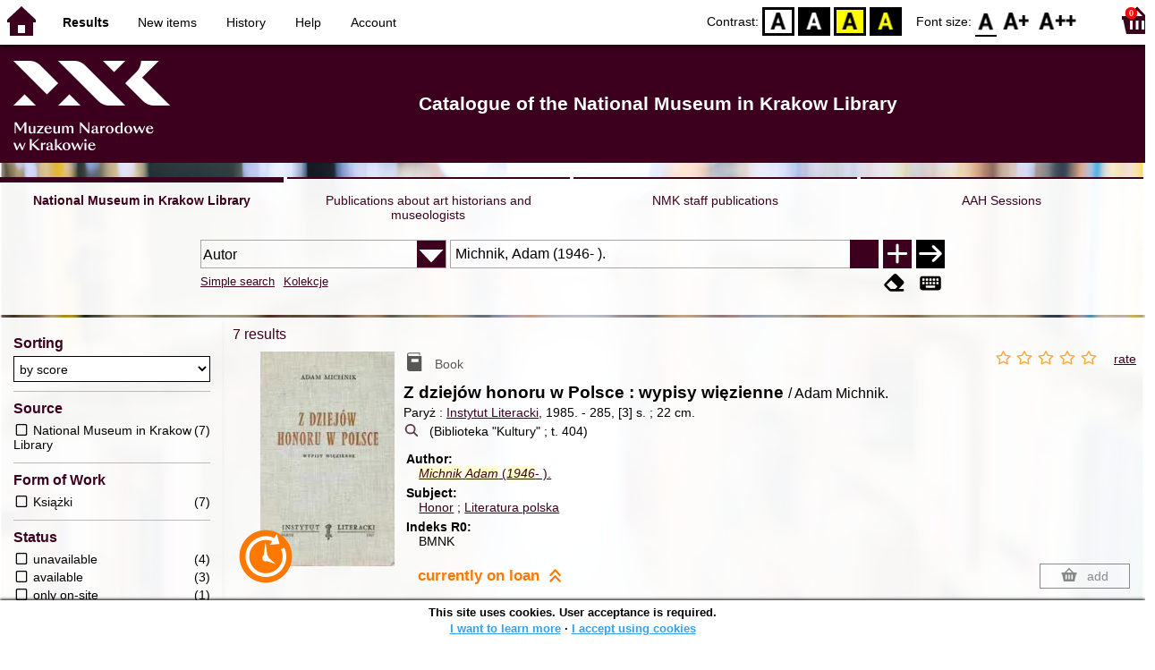

--- FILE ---
content_type: text/html; charset=utf-8
request_url: https://opac.mnk.pl/index.php?KatID=1&typ=repl&plnk=__autor_Michnik%2C+Adam+%281946-+%29.&sort=byscore&view=1&lang=en_GB
body_size: 346742
content:
<!DOCTYPE html>
<!-- Moduł SOWA OPAC: SOKRATES-software -->
<!-- ================================== -->
<html>
<head>
    <title>SOWA OPAC : Catalogue of the National Museum in Krakow Library</title>
    <base href="https://opac.mnk.pl/" />
    <meta charset="UTF-8" />
    <meta name="viewport" content="width=device-width, initial-scale=1.0">
    <script src="static/ext/js/jquery.js?version-6.9.3"></script>
    
    <script>
        window.base_href = 'https://opac.mnk.pl/';
        window.base_acc_uri = 'https://opac.mnk.pl/index.php';
        window.motif = "default";
        window.index_file = "index.php";
        window.kat_id = "1";
        window.cat_id = "45201";
    </script>


    
    <meta name="apple-mobile-web-app-title" content="SOWA OPAC" />
    <meta name="application-name" content="SOWA OPAC" />
    <meta name="msapplication-config" content="static/img/logo/browserconfig.xml" />
    <meta name="theme-color" content="#ffffff" />
    <meta name="description" content="Search for books, audiobooks and e-books in the library. Find, book and borrow a book at the library. Discover the library. Books connect us! 📖" />
                        <meta name="agenda" content="00" data-name="Magazyn" data-locker="" />
                    <meta name="agenda" content="10" data-name="Księgozbiór podręczny" data-locker="" />
                    <meta name="agenda" content="50" data-name="Dział" data-locker="" />
            
    <link rel="apple-touch-icon" sizes="180x180" href="static/img/logo/sowa-opac-180.png" />
    <link rel="manifest" href="static/img/logo/manifest.json" />
    <link rel="icon" type="image/png" href="static/img/logo/sowa-opac-32.png" sizes="32x32" />
    <link rel="icon" type="image/png" href="static/img/logo/sowa-opac-16.png" sizes="16x16" />
        <link rel="stylesheet" href="static/ext/css/normalize.css?version-6.9.3" media="screen" />
            <link rel="stylesheet" href="motives/default.css?version-6.9.3" />
    
            <script defer src="static/js.font/all.min.js?version-6.9.3"></script>
    
    <script src="static/lang/en_GB/js/language.js?version-6.9.3"></script>
    <script src="static/ext/js/jquery-ui.js?version-6.9.3"></script>
    <script src="static/ext/js/jquery.mousewheel.js?version-6.9.3"></script>
    <script src="static/ext/js/lightcase.js?version-6.9.3"></script>
    <script src="static/ext/js/jquery.autocomplete.js?version-6.9.3"></script>
    <script src="static/ext/js/jquery.mask.js?version-6.9.3"></script>

    <script src="static/js.min/sowwwa.common.js?version-6.9.3"></script>
    <script src="static/js.min/sowwwa.forms.js?version-6.9.3"></script>

    <link rel="stylesheet" href="static/ext/css/jquery-ui.css?version-6.9.3" media="screen" />
    <link rel="stylesheet" href="static/ext/css/lightcase.css?version-6.9.3" media="screen" />

    <link rel="stylesheet" href="static/css.min/sowwwa.common.css?version-6.9.3" />

    
    <!-- Global site tag (gtag.js) - Google Analytics -->
<script async src="https://www.googletagmanager.com/gtag/js?id=UA-162669246-1"></script>
<script>
  window.dataLayer = window.dataLayer || [];
  function gtag(){dataLayer.push(arguments);}
  gtag('js', new Date());

  gtag('config', 'UA-162669246-1');
</script>

                                    <link rel="stylesheet" href="site/gen/opac.mnk.pl/custom.css" />
    
    <script>
        (function($) {
            $.fn.goTo = function(offset) {
                $('html, body').animate({
                    scrollTop: ($(this).offset().top+offset) + 'px'
                }, 'fast');
                return this; // for chaining...
            }
        })(jQuery);

        jQuery(document).ready(function() {

            $('#nav-home').click(function(){
                location.href = 'https://opac.mnk.pl/index.php?KatID=1&new=1';
            });

            $('#nav-basket').click(function() {
                location.href = 'https://opac.mnk.pl/index.php?KatID=1&typ=basket';
            });

            $('#nav-burger').click(function() {
                $('#accessibility-settings').removeClass("acc-expand");
                $('nav').toggleClass("nav-expand");
            });

            $('.acc-menu-burger > a').click(function() {
                let nav = $('nav');
                if (!nav.hasClass("nav-expand")) {
                    nav.addClass("nav-expand");
                }

                $('#nav-menu-item-last').goTo(0);

                return false;
            });

            $('#accessibility-burger').click(function() {
                $('#nav-menu').removeClass("nav-expand");
                $('#accessibility-settings').toggleClass("acc-expand");
            });

            $('#more-instances').on('click touchstart', more_instances);

            $('.fontsize-icon').click(function() {
                setBodyClass($(this).attr('data-fontsize'), ['fsbg', 'fsbt']);
            });

            $('.contrast-icon').click(function() {
                setBodyClass($(this).attr('data-contrast'), ['bw', 'yb', 'by']);
            });

            var a_form = setup_search_forms();

            initLastFocused();
            save_current_query({"time":"2026-01-26 10:05:42","collection":{"id":"ef33965c89233d902a05af0525cae3dc0409fb77","named":false,"query":"__autor_Michnik, Adam (1946- ).","sort":"byscore","COLL_SIZE":7}});
            check_and_init_local_basket(0, 'repl');
            $('a[data-rel^=lightcase]').lightcase({
                maxHeight: 1500,
                shrinkFactor: .90
            });

            $(".sendmail-link").lightcase({

            });

            $(".stream-link").lightcase({
                transition: 'none',
                width: 600,
                height: 400,
                iframe: {
                    webkitAllowFullScreen: 'true',
                    mozallowfullscreen: 'true',
                    allowFullScreen: 'true'
                }
            });

            $('a[data-001]').each(function(){
                let f001 = $(this).attr('data-001');
                $(this).attr('href', window.base_acc_uri+'?KatID='+window.kat_id+'&typ=record&001='+encodeURI(f001))
            });

            $('.popup-search-link').click(links_search_click);

            
            check_teka_picker();
            check_session_cookie();
            install_information_cloud();

            let websowa = new WebsowaConnector("https://sowa-web.mnk.pl");

        }); // document.ready

    </script>
            <script async defer src="static/ext/js/altcha.js" type="module"></script>
        <script async defer src="static/ext/js/worker.js" type="module"></script>
        <link rel="stylesheet" href="static/ext/css/altcha.css?version-6.9.3" />
        
<script>
    $(document).ready(function(){
        var facets = new SowwwaFacets('https://opac.mnk.pl/index.php?KatID=1&typ=repl&plnk=__autor_Michnik%2C+Adam+%281946-+%29.&sort=byscore');
        
        facets.setup();
    });
</script>


</head>
<body>


    

    
    <div class="container">
        <header>
            <div id="navibar">
                <nav>
                    <div><button id="nav-home" accesskey="d"><i class="fa-sharp fa-solid fa-house"></i></button><button id="nav-burger" accesskey="m"><i class="fa-solid fa-bars"></i></button><div id="page-name">Results</div></div>
                                        <div id="nav-links">
                        <ul id="nav-menu">
                            
                                                            <li class="selected">
                                    <a href="https://opac.mnk.pl/index.php?KatID=1&typ=repl&plnk=__autor_Michnik%2C+Adam+%281946-+%29.&sort=byscore" >
                                        Results
                                                                            </a>
                                </li>
                                                            <li>
                                    <a href="#"  onclick="Collection('nowosci',1); return false;">
                                        New items
                                                                            </a>
                                </li>
                                                            <li>
                                    <a href="https://opac.mnk.pl/index.php?KatID=1&amp;typ=hist" >
                                        History
                                                                            </a>
                                </li>
                                                            <li>
                                    <a href="https://opac.mnk.pl/index.php?KatID=1&amp;typ=help&amp;p=default" >
                                        Help
                                                                            </a>
                                </li>
                                                            <li id="nav-menu-item-last">
                                    <a href="https://opac.mnk.pl/index.php?KatID=1&amp;typ=acc&amp;id=info" >
                                        Account
                                                                                    <span class="nav-menu-sub">(login)</span>
                                                                            </a>
                                </li>
                                                                                </ul>
                    </div>
                                    </nav>
                <div id="right-wing">
                    <button id="accessibility-burger"><i class="fa-solid fa-eye-low-vision"></i></button>
                    <div id="accessibility-settings">
                        <div id="accessibility-contrast">
                            <span>Contrast:</span>
                            <button id="contrast-default" data-contrast="default" class="contrast-icon">D</button>
                            <button id="contrast-bw" data-contrast="bw" class="contrast-icon">BW</button>
                            <button id="contrast-yb" data-contrast="yb" class="contrast-icon">YB</button>
                            <button id="contrast-by" data-contrast="by" class="contrast-icon">BY</button>
                        </div>
                        <div id="accessibility-size">
                            <span>Font size:</span>
                            <button id="fontsize-normal" data-fontsize="default" class="fontsize-icon">F0</button>
                            <button id="fontsize-bigger" data-fontsize="fsbg" class="fontsize-icon">F1</button>
                            <button id="fontsize-biggas" data-fontsize="fsbt" class="fontsize-icon">F2</button>
                        </div>
                    </div>
                                            <button id="nav-basket" accesskey="k">
                            <span class="fa-layers fa-fw">
                                <i class="fa-sharp fa-solid fa-basket-shopping"></i>
                                <span id="basket-size" class="fa-layers-counter">0</span>
                            </span>
                        </button>
                                    </div>
            </div>
            <div id="header">
                <div id="n-header-logo-left">
                                            <img src="site/media/logo_mnk_sowwwa.png"
                                                                        />
                                    </div>
                <div id="n-header-center">
                    <h2>Catalogue of the National Museum in Krakow Library</h2>
                </div>
                <div id="n-header-logo-right">
                                    </div>
            </div>
        </header>

        <div role="search" class="mainpage-panel subpage-search">
            <div id="instance-choice">
                                                    <a href="index.php?KatID=1"
                                                    class="current-instance"
                                            >
                        National Museum in Krakow Library
                    </a>
                                    <a href="index.php?KatID=2"
                                                                                class="other-instance-1"
                                            >
                        Publications about art historians and museologists
                    </a>
                                    <a href="index.php?KatID=3"
                                                                                class="other-instance-2"
                                            >
                        NMK staff publications
                    </a>
                                    <a href="index.php?KatID=4"
                                                                                class="other-instance-3"
                                            >
                        AAH Sessions
                    </a>
                                                    <a href="javascript:;" id="more-instances" class="max-instance-3">
                        <i class="fa-solid fa-square-caret-down"></i>
                    </a>
                            </div>
            <div id="more-instances-container"></div>

    
            <form name="f" id="ff" method="post" action="index.php" data-search="as">
                <input name="KatID" type="hidden" value="1" />
                <input type="hidden" name="typ" value="repl" />
                <input type="hidden" name="search_way" value="as" />
                
                <div id="simple-search">
                    <div class="search-area">
                        <div id="simple-search-area">
                            <div class="simple-search-input">
                                <input id="simple-search-phrase" type="search" name="ss_phrase"
                                       value="" autocomplete="off" placeholder="What can I find for you?" />
                            </div>
                            <button title="Search" type="submit" name="sm">
                                <span class="submit-arrow"><i class="fa-solid fa-arrow-right"></i></span>
                                <span class="submit-pending"><i class="fa-solid fa-spinner fa-pulse"></i></span>
                            </button>
                        </div>
                        <div class="search-under-bar">
                            <div class="search-toggle">
                                <span><a href="javascript:;" class="advanced-search-toggle">Advanced search</a></span>
                                                                    <span><a href="javascript:;" class="collection-search-toggle">Kolekcje</a></span>
                                                            </div>
                            <div class="search-form-buttons">
                                                                <a href="javascript:;" class="a-fa-eraser" title="Clear form"><i class="fa-solid fa-eraser"></i></a>
                                <a href="javascript:;" class="a-fa-keyboard" title="Special characters"><i class="fa-solid fa-keyboard"></i></a>
                            </div>
                        </div>
                    </div>
                </div>
                <div id="collection-search">
                    <div class="search-area">
                        <div id="collection-search-area">
                            <div class="collection-search-select styled-select">
                                <select id="collection-search-select" name="collection_id">
                                    <option value="">Choose the collection</option>
                                                                            <option value="nowosci">New items</option>
                                                                            <option value="0014">Józef Chełmoński (1849-1914)</option>
                                                                    </select>
                                <i class="fa-sharp fa-solid fa-caret-down"></i>
                            </div>

                            <button title="Search" type="submit" name="sm">
                                <span class="submit-arrow"><i class="fa-solid fa-arrow-right"></i></span>
                                <span class="submit-pending"><i class="fa-solid fa-spinner fa-pulse"></i></span>
                            </button>
                        </div>
                        <div class="search-under-bar">
                            <div class="search-toggle">
                                <span><a href="javascript:;" class="simple-search-toggle">Simple search</a></span>
                                <span><a href="javascript:;" class="advanced-search-toggle">Advanced search</a></span>
                            </div>
                            <div class="search-form-buttons">
                                                                <a href="javascript:;" class="a-fa-eraser" title="Clear form"><i class="fa-solid fa-eraser"></i></a>
                                                            </div>
                        </div>
                    </div>
                </div>
                <div id="advanced-search">
                    <div class="search-area">
                        <div id="advanced-search-area">
                                                                                                                                                                                                                                                                                                                                                    <div id="idx-1" class="styled-select index-select ">
                                    <select name="idx-1">
                                                                                                                                    <option value="TY">Tytuł</option>
                                                                                                                                                                                <option value="AX" selected="selected">Autor</option>
                                                                                                                                                                                <option value="HH">Temat</option>
                                                                                                                                                                                <option value="TS">Tytuł serii</option>
                                                                                                                                                                                <option value="W4">Wydawca</option>
                                                                                                                                                                                <option value="uf">proweniencja</option>
                                                                                                                                                                                <option value="ZS">Sygnatura</option>
                                                                                                                                                                                                                                                                                                                                                                                                                                                                                                                                                                                                                                                                                                                                                                            </select>
                                    <i class="fa-sharp fa-solid fa-caret-down fa-fw"></i>
                                </div>
                                <div id="phr-1" class="advanced-search-input  ">
                                    <input class="phr-input" type="search" name="phr-1" autocomplete="off" placeholder="Search index phrase" value="Michnik, Adam (1946- )." />
                                    <input class="khw-input" id="khw-1" title="Show index" type="button" value="..." />
                                </div>
                                                                <div id="opt-2" class="styled-select opt-select ctrl-empty">
                                    <select name="opt-2">
                                        <option value="i">and</option>
                                        <option value="lub">or</option>
                                        <option value="oprocz">except</option>
                                    </select>
                                    <i class="fa-sharp fa-solid fa-caret-down fa-fw"></i>
                                </div>
                                                                                                                                                                                                                                                                                                                                                                                    <div id="idx-2" class="styled-select index-select ctrl-empty">
                                    <select name="idx-2">
                                                                                                                                                                                                                        <option value="AX">Autor</option>
                                                                                                                                                                                <option value="HH">Temat</option>
                                                                                                                                                                                <option value="TS">Tytuł serii</option>
                                                                                                                                                                                <option value="W4">Wydawca</option>
                                                                                                                                                                                <option value="uf">proweniencja</option>
                                                                                                                                                                                <option value="ZS">Sygnatura</option>
                                                                                                                                                                                                                        <option value="TY">Tytuł</option>
                                                                                                                                                                                                                                                                                                                                                                                                                                                                                                                                                                                                                                                </select>
                                    <i class="fa-sharp fa-solid fa-caret-down fa-fw"></i>
                                </div>
                                <div id="phr-2" class="advanced-search-input  ctrl-empty">
                                    <input class="phr-input" type="search" name="phr-2" autocomplete="off" placeholder="Search index phrase" value="" />
                                    <input class="khw-input" id="khw-2" title="Show index" type="button" value="..." />
                                </div>
                                                                <div id="opt-3" class="styled-select opt-select ctrl-empty">
                                    <select name="opt-3">
                                        <option value="i">and</option>
                                        <option value="lub">or</option>
                                        <option value="oprocz">except</option>
                                    </select>
                                    <i class="fa-sharp fa-solid fa-caret-down fa-fw"></i>
                                </div>
                                                                                                                                                                                                                                                                                                        <div id="idx-3" class="styled-select index-select ctrl-empty">
                                    <select name="idx-3">
                                                                                                                                                                                                                                                                                                            <option value="HH">Temat</option>
                                                                                                                                                                                <option value="TS">Tytuł serii</option>
                                                                                                                                                                                <option value="W4">Wydawca</option>
                                                                                                                                                                                <option value="uf">proweniencja</option>
                                                                                                                                                                                <option value="ZS">Sygnatura</option>
                                                                                                                                                                                                                        <option value="TY">Tytuł</option>
                                                                                                                                                                                <option value="AX">Autor</option>
                                                                                                                                                                                                                                                                                                                                                                                                                                                                                                                                                            </select>
                                    <i class="fa-sharp fa-solid fa-caret-down fa-fw"></i>
                                </div>
                                <div id="phr-3" class="advanced-search-input  ctrl-empty">
                                    <input class="phr-input" type="search" name="phr-3" autocomplete="off" placeholder="Search index phrase" value="" />
                                    <input class="khw-input" id="khw-3" title="Show index" type="button" value="..." />
                                </div>
                                                                                        <div id="advanced-add-n-search">
                                <button title="Add condition" id="plus-one" type="button">
                                    <i class="fa-solid fa-plus"></i>
                                </button>
                                <button title="Search" type="submit" name="sm">
                                    <span class="submit-arrow"><i class="fa-solid fa-arrow-right"></i></span>
                                    <span class="submit-pending"><i class="fa-solid fa-spinner fa-pulse"></i></span>
                                </button>
                            </div>
                        </div>
                        <div class="search-under-bar">
                            <div class="search-toggle">
                                <span><a href="javascript:;" class="simple-search-toggle">Simple search</a></span>
                                                                    <span><a href="javascript:;" class="collection-search-toggle">Kolekcje</a></span>
                                                            </div>
                            <div class="search-form-buttons">
                                                                <a href="javascript:;" class="a-fa-eraser" title="Clear form"><i class="fa-solid fa-eraser"></i></a>
                                <a href="javascript:;" class="a-fa-keyboard" title="Special characters"><i class="fa-solid fa-keyboard"></i></a>
                            </div>
                        </div>

                    </div>
                </div> 
                

            </form>

        <!-- Tablica znakow -->
        <div id="character-table" class="form-character-table">
            <div id="tab">
                                    <div>
                                            <span class="specchar-char">á</span>
                                            <span class="specchar-char">â</span>
                                            <span class="specchar-char">ă</span>
                                            <span class="specchar-char">ä</span>
                                            <span class="specchar-char">ç</span>
                                            <span class="specchar-char">č</span>
                                            <span class="specchar-char">ď</span>
                                            <span class="specchar-char">đ</span>
                                            <span class="specchar-char">é</span>
                                            <span class="specchar-char">ë</span>
                                            <span class="specchar-char">ě</span>
                                            <span class="specchar-char">í</span>
                                            <span class="specchar-char">î</span>
                                            <span class="specchar-char">ľ</span>
                                            <span class="specchar-char">ĺ</span>
                                            <span class="specchar-char">ň</span>
                                            <span class="specchar-char">ô</span>
                                            <span class="specchar-char">ő</span>
                                            <span class="specchar-char">ö</span>
                                            <span class="specchar-char">ŕ</span>
                                            <span class="specchar-char">ř</span>
                                            <span class="specchar-char">ş</span>
                                            <span class="specchar-char">š</span>
                                            <span class="specchar-char">ţ</span>
                                            <span class="specchar-char">ť</span>
                                            <span class="specchar-char">ů</span>
                                            <span class="specchar-char">ú</span>
                                            <span class="specchar-char">ű</span>
                                            <span class="specchar-char">ü</span>
                                            <span class="specchar-char">ý</span>
                                            <span class="specchar-char">ž</span>
                                            <span class="specchar-char">®</span>
                                            <span class="specchar-char">€</span>
                                            <span class="specchar-char">ß</span>
                                        </div>
                                    <div>
                                            <span class="specchar-char">Á</span>
                                            <span class="specchar-char">Â</span>
                                            <span class="specchar-char">Ă</span>
                                            <span class="specchar-char">Ä</span>
                                            <span class="specchar-char">Ç</span>
                                            <span class="specchar-char">Č</span>
                                            <span class="specchar-char">Ď</span>
                                            <span class="specchar-char">Đ</span>
                                            <span class="specchar-char">É</span>
                                            <span class="specchar-char">Ë</span>
                                            <span class="specchar-char">Ě</span>
                                            <span class="specchar-char">Í</span>
                                            <span class="specchar-char">Î</span>
                                            <span class="specchar-char">Ľ</span>
                                            <span class="specchar-char">Ĺ</span>
                                            <span class="specchar-char">Ň</span>
                                            <span class="specchar-char">Ô</span>
                                            <span class="specchar-char">Ő</span>
                                            <span class="specchar-char">Ö</span>
                                            <span class="specchar-char">Ŕ</span>
                                            <span class="specchar-char">Ř</span>
                                            <span class="specchar-char">Ş</span>
                                            <span class="specchar-char">Š</span>
                                            <span class="specchar-char">Ţ</span>
                                            <span class="specchar-char">Ť</span>
                                            <span class="specchar-char">Ů</span>
                                            <span class="specchar-char">Ú</span>
                                            <span class="specchar-char">Ű</span>
                                            <span class="specchar-char">Ü</span>
                                            <span class="specchar-char">Ý</span>
                                            <span class="specchar-char">Ž</span>
                                            <span class="specchar-char">©</span>
                                            <span class="specchar-char">§</span>
                                            <span class="specchar-char">µ</span>
                                        </div>
                            </div>
        </div>

            <div id="index-search-container">
                <div id="index-search">
                    <form id="ixf">
                        <div id="index-expander"></div>
                        <div id="index-navigation">
                            <div id="index-jump">
                                <input type="search" id="index-jump-phrase" />
                                <button id="index-jump-go" title="Search" type="submit" name="sm">
                                    <i class="fa-solid fa-arrow-right"></i>
                                </button>
                            </div>
                            <div class="paginate-navi">
                                <a rel="nofollow" id="navi-arr-ix-first" title="Go to first page" class="navi-arr navi-arr-ix-left">
                                    <i class="fa-solid fa-angles-left"></i>
                                </a>
                                <a rel="nofollow" id="navi-arr-ix-prev" title="Go to previous page" class="navi-arr navi-arr-ix-left">
                                    <i class="fa-solid fa-angle-left"></i>
                                </a>
                                <a rel="nofollow" id="navi-arr-ix-next" title="Go to next page" class="navi-arr navi-arr-ix-right">
                                    <i class="fa-solid fa-angle-right"></i>
                                </a>
                                <a rel="nofollow" id="navi-arr-ix-last" title="Go to last page" class="navi-arr navi-arr-ix-right">
                                    <i class="fa-solid fa-angles-right"></i>
                                </a>
                            </div>
                        </div>
                        <div id="index-phrases">
                                                </div>
                        <div id="index-apply">
                            <button id="index-apply-button" class="plain-button big-button" type="button">
                                <span>Apply</span>
                            </button>
                        </div>
                        <div id="chosen-phrases">
                            Chosen: <span id="idx-summary"></span>
                        </div>
                    </form>
                </div>
            </div>
    
        </div>

        



    <svg id="group-kinds" xmlns="http://www.w3.org/2000/svg"><defs>
  <g id="k-article" ><path class="svg-kinds-shape" d="M4.34,17.36H9.13v4.78ZM19.66,1.7V22.14H10.13V16.36H4.34V1.7ZM6.18,4.51h5v-.9h-5Zm0,3.2h5v-.9h-5Zm0,3.2h5V10h-5ZM17.7,19.3H11.94v.9H17.7Zm0-3H11.94v.9H17.7Zm0-3.11H6.18v.9H17.7Zm0-9.6H13v7.3H17.7Z"/><rect class="svg-kinds-blank" width="24" height="24"/></g>
  <g id="k-audiobook" ><path class="svg-kinds-shape" d="M17.7,4.77H6.79a1.46,1.46,0,0,1,0-2.92H17.7V3.77h1V.86H7A2.61,2.61,0,0,0,4.34,3.47V19.78h0A2.6,2.6,0,0,0,7,22.14H20.29V4.77H17.7Z"/><polygon class="svg-kinds-white" points="9.24 12.31 7.69 12.31 7.69 15.39 9.24 15.39 11.67 17.71 11.67 9.98 9.24 12.31"/><path class="svg-kinds-white" d="M14.1,16.84l-.79-.53a4.41,4.41,0,0,0-.12-5.09l.76-.57a5.32,5.32,0,0,1,.15,6.19Z"/><path class="svg-kinds-white" d="M15.82,17.69l-.81-.5a6.51,6.51,0,0,0,0-7l.8-.52a7.43,7.43,0,0,1,.06,8Z"/></g>
  <g id="k-board-game" ><path class="svg-kinds-shape" d="M10.73,14.09a1,1,0,1,0-.11.43l0-.09A1,1,0,0,0,10.73,14.09Z"/><polygon class="svg-kinds-shape" points="8.15 20.84 2.83 20.84 2.83 11.74 11.92 11.74 11.92 11.74 12.53 10.59 12.29 10.59 1.67 10.59 1.67 22 8.15 22 8.15 20.84"/><path class="svg-kinds-shape" d="M5,17.53a1,1,0,1,0,1,1A1,1,0,0,0,5,17.53Z"/><circle class="svg-kinds-shape" cx="4.98" cy="14.09" r="0.96"/><path class="svg-kinds-shape" d="M20.43,6.38a4.43,4.43,0,1,0-6.88,3.68l.49.32L9.3,19.66V22H22.71V19.66L18,10.38l.49-.32A4.44,4.44,0,0,0,20.43,6.38Z"/><rect class="svg-kinds-blank" width="24" height="24"/></g>
  <g id="k-book" ><rect class="svg-kinds-blank" width="24" height="24"/><rect class="svg-kinds-blank" width="24" height="24"/><rect class="svg-kinds-blank" width="24" height="24"/><path class="svg-kinds-shape" d="M18.35,5.27H6.48a1.46,1.46,0,0,1,0-2.92H17.39V4.27h1V1.36H6.64A2.61,2.61,0,0,0,4,4V20.28h0a2.61,2.61,0,0,0,2.59,2.36H20V5.27Zm-1.67,6.79h-8V8.56h8Z"/></g>
  <g id="k-book2" ><path class="svg-kinds-shape" d="M17.39,5.27H6.48a1.46,1.46,0,0,1,0-2.92H17.39V4.27h1V1.36H6.64A2.61,2.61,0,0,0,4,4V20.28h0a2.61,2.61,0,0,0,2.59,2.36H20V5.27H17.39Z"/><rect class="svg-kinds-blank" width="24" height="24"/><rect class="svg-kinds-blank" width="24" height="24"/><rect class="svg-kinds-blank" width="24" height="24"/><rect class="svg-kinds-white" x="7.57" y="8.24" width="9.41" height="4.52"/></g>
  <g id="k-cassette" ><polygon class="svg-kinds-shape" points="19.32 19.5 4.85 19.5 6.15 15.31 17.98 15.31 19.32 19.5"/><path class="svg-kinds-shape" d="M22.29,4.67H1.88A.37.37,0,0,0,1.51,5V18.75a.37.37,0,0,0,.37.38H4.44l1.24-4,.11-.35H18.34l.12.35,1.26,4h2.57a.38.38,0,0,0,.37-.38V5A.38.38,0,0,0,22.29,4.67Zm-.68,9.22H2.55V5.78H21.61Z"/><path class="svg-kinds-shape" d="M8,7.54a2.29,2.29,0,1,0,2.29,2.29A2.3,2.3,0,0,0,8,7.54Zm0,3.69a1.4,1.4,0,1,1,1.4-1.4A1.4,1.4,0,0,1,8,11.23Z"/><path class="svg-kinds-shape" d="M16,7.54a2.29,2.29,0,1,0,2.29,2.29A2.29,2.29,0,0,0,16,7.54Zm0,3.69a1.4,1.4,0,1,1,1.4-1.4A1.39,1.39,0,0,1,16,11.23Z"/><circle class="svg-kinds-white" cx="8.03" cy="17.4" r="0.61"/><circle class="svg-kinds-white" cx="16.15" cy="17.4" r="0.61"/><rect class="svg-kinds-blank" width="24" height="24"/></g>
  <g id="k-cd" ><rect class="svg-kinds-blank" width="24" height="24"/><path class="svg-kinds-shape" d="M12,8.45A3.55,3.55,0,1,0,15.55,12,3.55,3.55,0,0,0,12,8.45Zm0,4.84A1.29,1.29,0,1,1,13.29,12,1.29,1.29,0,0,1,12,13.29Z"/><path class="svg-kinds-shape" d="M12,1.5A10.5,10.5,0,1,0,22.5,12,10.5,10.5,0,0,0,12,1.5ZM8,20.69a11,11,0,0,1-3.83-3.2l3.64-2.74A6.54,6.54,0,0,0,10,16.62ZM12,15.93A3.93,3.93,0,1,1,15.93,12,3.93,3.93,0,0,1,12,15.93Zm4.17-6.61a6.37,6.37,0,0,0-2.24-1.88L16,3.37a11,11,0,0,1,3.83,3.2Z"/></g>
  <g id="k-computer-game" ><path class="svg-kinds-shape" d="M20.53,7.7a3.59,3.59,0,0,0-.17-.34l-.12-.24h0A3.77,3.77,0,0,0,17,5.32a3.7,3.7,0,0,0-1.95.56h0l0,0a4,4,0,0,0-.46.35,4.31,4.31,0,0,1-2.39.79,4.27,4.27,0,0,1-2.38-.79,5.07,5.07,0,0,0-.46-.35l-.06,0h0a3.7,3.7,0,0,0-1.95-.56A3.77,3.77,0,0,0,4.1,7.12h0C4,7.2,4,7.28,4,7.36a3.59,3.59,0,0,0-.17.34,16.73,16.73,0,0,0-1.46,9.2c0,.05,0,.1,0,.15v0h0A2.66,2.66,0,0,0,5,19.13a3,3,0,0,0,3-1.55c2.2-3.21,3.19-3.34,4.22-3.42,1,.08,2,.21,4.23,3.42a3,3,0,0,0,3,1.55A2.64,2.64,0,0,0,22,17.08h0v0l0-.15A16.73,16.73,0,0,0,20.53,7.7Z"/><polygon class="svg-kinds-white" points="6.68 8.79 6.68 10.31 5.15 10.31 5.15 11.45 6.68 11.45 6.68 12.98 7.81 12.98 7.81 11.45 9.34 11.45 9.34 10.31 7.81 10.31 7.81 8.79 6.68 8.79"/><path class="svg-kinds-white" d="M17,8.53a.77.77,0,1,0,.77.77A.77.77,0,0,0,17,8.53Z"/><path class="svg-kinds-white" d="M17.78,10.88a.77.77,0,0,0,1.54,0,.77.77,0,0,0-1.54,0Z"/><circle class="svg-kinds-white" cx="16.97" cy="12.46" r="0.77"/><path class="svg-kinds-white" d="M14.61,10.88a.77.77,0,1,0,.77-.77A.77.77,0,0,0,14.61,10.88Z"/><rect class="svg-kinds-blank" width="24" height="24"/></g>
  <g id="k-ebook" ><rect class="svg-kinds-blank" width="24" height="24"/><rect class="svg-kinds-blank" width="24" height="24"/><rect class="svg-kinds-blank" width="24" height="24"/><path class="svg-kinds-shape" d="M12.13,11.07a2,2,0,0,0-2,1.3H14A1.78,1.78,0,0,0,12.13,11.07Z"/><path class="svg-kinds-shape" d="M18.35,5.27H6.48a1.46,1.46,0,0,1,0-2.92H17.39V4.27h1V1.36H6.64A2.61,2.61,0,0,0,4,4V20.28h0a2.61,2.61,0,0,0,2.59,2.36H20V5.27ZM11.56,15.73a5.47,5.47,0,0,0,2.78-.17c.35-.09.69-.2,1.11-.32.07.5.16,1,.2,1.44,0,.08-.12.23-.22.27a7.36,7.36,0,0,1-4.56.35,3.77,3.77,0,0,1-2.8-4.25,3.91,3.91,0,0,1,3.54-3.51,6.47,6.47,0,0,1,1.32,0,3,3,0,0,1,2.58,1.84A5.93,5.93,0,0,1,16,14H10.06A1.8,1.8,0,0,0,11.56,15.73Z"/></g>
  <g id="k-ebook2" ><rect class="svg-kinds-blank" width="24" height="24"/><polygon class="svg-kinds-shape" points="15.53 9.17 15.53 18.83 17.7 16.75 18.77 19.2 20.29 18.47 19.19 15.9 22.21 15.9 15.53 9.17"/><path class="svg-kinds-shape" d="M19.27,20.23l-1.07.51-.47-1.08-.42-.95-1,.95-1.93,1.85V6.4l1.95,2,3,3V5.27H5.83a1.46,1.46,0,0,1,0-2.92H16.74V4.27h1V1.36H6A2.61,2.61,0,0,0,3.37,4V20.28h0A2.61,2.61,0,0,0,6,22.64H19.32V20.2Z"/></g>
  <g id="k-journal" ><rect class="svg-kinds-blank" width="24" height="24"/><path class="svg-kinds-shape" d="M16.84,21.11V22H4.29V3.78h.89V21.11Zm2.87-17V21.16a.11.11,0,0,1-.2.07c-.68-.88-2.87-1-3.16-1l-7.43-.05H6.07V2H17.61A2.1,2.1,0,0,1,19.71,4.1ZM18,17.59H7.76v.8H18Zm0-2.66H7.76v.81H18Zm0-2.76H7.76V13H18Zm0-8.56H7.76v6.51H18Z"/></g>
  <g id="k-manuscript" ><path class="svg-kinds-shape" d="M13.56,15.76a9,9,0,0,1-1-.06h0s-2.15,2.48-2.95,3.22c-.56.53-2.4,1.93-2.4,1.93s.65-2.15.9-2.86c.15-.43,3.21-8.17,8.76-11.69V1.7H1.51V22.14H16.82V15A6.83,6.83,0,0,1,13.56,15.76ZM3.34,3.61H15v.9H3.34Zm0,3.2H7.16v.9H3.34Z"/><path class="svg-kinds-shape" d="M8.9,18.3s5.39-14,14.63-12.77a6.34,6.34,0,0,1-4.21,2.2,6.39,6.39,0,0,0,2.46,0s-.8,2.08-4.4,2.14a7.25,7.25,0,0,0,2.84.4s-.34,1.57-4,2.12c-.22,0-1.7.3-.54.52a8.71,8.71,0,0,0,2.11.29,5.57,5.57,0,0,1-5.1,1.64,3.3,3.3,0,0,0-.51,0Z"/><rect class="svg-kinds-blank" width="24" height="24"/></g>
  <g id="k-map" ><path class="svg-kinds-shape" d="M19.58,1.3a3.78,3.78,0,0,0-3.22,5.78l3,4.85.27.4h0l.27-.41L22.83,7a3.75,3.75,0,0,0,.53-1.94A3.79,3.79,0,0,0,19.58,1.3Zm0,5.06a1.27,1.27,0,1,1,1.26-1.27A1.27,1.27,0,0,1,19.58,6.36Z"/><polygon class="svg-kinds-shape" points="1.49 22.23 7.64 19.75 7.64 5.11 1.49 7.59 1.49 22.23"/><path class="svg-kinds-shape" d="M20.76,12.44l-.3.45-.82,1.26-.84-1.26-.29-.44L15.79,8.07V22.23l6.15-2.48V10.47Z"/><polygon class="svg-kinds-shape" points="8.64 19.75 14.79 22.23 14.79 7.59 8.64 5.11 8.64 19.75"/><rect class="svg-kinds-blank" width="24" height="24"/></g>
  <g id="k-movie" ><path class="svg-kinds-shape" d="M2,3.61V20.35H22V3.61ZM12.54,4.75h2V5.81h-2Zm-3.15,0h2V5.81h-2ZM5.13,19.18h-2V18.12h2Zm0-13.37h-2V4.75h2ZM8.27,19.18h-2V18.12h2Zm0-13.37h-2V4.75h2Zm3.14,13.37h-2V18.12h2Zm3.15,0h-2V18.12h2ZM9.94,14.8V9.16L15.14,12Zm7.76,4.38h-2V18.12h2Zm0-13.37h-2V4.75h2Zm3.14,13.37h-2V18.12h2Zm0-13.37h-2V4.75h2Z"/><rect class="svg-kinds-blank" width="24" height="24"/></g>
  <g id="k-music" ><path class="svg-kinds-shape" d="M8.44,3.59v8.75a3.18,3.18,0,0,0-1.94-.66,3.24,3.24,0,1,0,3.24,3.24V7.15l7.72,1.94V14.6a3.23,3.23,0,1,0,1.29,2.58V5.85Z"/><rect class="svg-kinds-blank" width="24" height="24"/></g>
  <g id="k-other" ><polygon class="svg-kinds-shape" points="19.48 17.48 7.51 17.48 6.51 17.48 6.51 16.48 6.51 4.51 4.51 4.51 4.51 19.48 19.48 19.48 19.48 17.48"/><polygon class="svg-kinds-shape" points="16.48 20.48 4.51 20.48 3.52 20.48 3.52 19.48 3.52 7.51 1.51 7.51 1.51 22.49 16.48 22.49 16.48 20.48"/><path class="svg-kinds-shape" d="M7.51,1.51v15h15v-15Zm7.35,12.43a.78.78,0,1,1,.78-.78A.78.78,0,0,1,14.86,13.94Zm2.46-6.28c-.33.35-.67.68-1,1A2.06,2.06,0,0,0,15.55,10a.65.65,0,0,1-.74.56.68.68,0,0,1-.66-.62,2.23,2.23,0,0,1,.72-2c.38-.38.79-.72,1.15-1.12A1.12,1.12,0,0,0,15.49,5a1.9,1.9,0,0,0-.63,0,1.12,1.12,0,0,0-1,.7c-.13.28-.23.57-.35.85a.72.72,0,0,1-.73.48.7.7,0,0,1-.68-.51,1.23,1.23,0,0,1,0-.66A2.76,2.76,0,0,1,14.2,3.75a8.09,8.09,0,0,1,.86-.12,3.19,3.19,0,0,1,2.09.73A2.23,2.23,0,0,1,17.32,7.66Z"/><rect class="svg-kinds-blank" width="24" height="24"/></g>
  <g id="k-reader" ><path class="svg-kinds-shape" d="M18.13,1.7H5.87A1.53,1.53,0,0,0,4.34,3.23V20.61a1.53,1.53,0,0,0,1.53,1.53H18.13a1.53,1.53,0,0,0,1.53-1.53V3.23A1.53,1.53,0,0,0,18.13,1.7ZM12,21a1.2,1.2,0,1,1,1.2-1.2A1.2,1.2,0,0,1,12,21Zm6.11-3.26H5.89V3.37H18.11Z"/><rect class="svg-kinds-shape" x="7.48" y="5.07" width="8.88" height="0.9"/><rect class="svg-kinds-shape" x="7.48" y="8.27" width="8.88" height="0.9"/><rect class="svg-kinds-shape" x="7.48" y="11.47" width="8.88" height="0.9"/><rect class="svg-kinds-shape" x="7.48" y="14.67" width="4.52" height="0.9"/><rect class="svg-kinds-blank" width="24" height="24"/></g>
  <g id="k-scroll" ><polygon class="svg-kinds-shape" points="10.03 19.66 14.9 22.59 14.9 19.66 10.03 19.66"/><polygon class="svg-kinds-shape" points="20.71 1.39 9.1 1.39 9.1 5.34 9.1 18.66 14.9 18.66 20.71 18.66 20.71 1.39"/><polygon class="svg-kinds-shape" points="8.1 19.57 8.1 19.57 8.1 18.66 8.1 5.34 3.29 5.34 3.29 22.61 12.99 22.61 8.1 19.57"/><rect class="svg-kinds-white" x="11.41" y="13" width="6.94" height="0.9"/><rect class="svg-kinds-white" x="10.62" y="10.1" width="8.41" height="0.9"/><path class="svg-kinds-white" d="M10.78,7.79c.08-.2,2-2,2-2L13.93,7,16.1,4.84,19,7.77Z"/><rect class="svg-kinds-blank" width="24" height="24"/></g>
  <g id="k-vinyl" ><path class="svg-kinds-shape" d="M12.16,1.26A10.75,10.75,0,1,0,22.91,12,10.75,10.75,0,0,0,12.16,1.26ZM9,20.74A6.25,6.25,0,0,1,6.41,19,18.46,18.46,0,0,0,9.19,20.3a17.93,17.93,0,0,0,3,.75A6.09,6.09,0,0,1,9,20.74Zm3.13-6.17A2.56,2.56,0,1,1,14.72,12,2.56,2.56,0,0,1,12.16,14.57ZM15.67,3.93a14.11,14.11,0,0,0-3.51-1,6.8,6.8,0,0,1,3.69.53,6.87,6.87,0,0,1,2.91,2.33A13.61,13.61,0,0,0,15.67,3.93Z"/><circle class="svg-kinds-shape" cx="12.16" cy="12.01" r="0.42"/><rect class="svg-kinds-blank" width="24" height="24"/></g>
  <g id="k-request" ><polygon class="svg-kinds-shape" points="19.48 17.48 7.51 17.48 6.51 17.48 6.51 16.48 6.51 4.51 4.51 4.51 4.51 19.48 19.48 19.48 19.48 17.48"/><polygon class="svg-kinds-shape" points="16.48 20.48 4.51 20.48 3.52 20.48 3.52 19.48 3.52 7.51 1.51 7.51 1.51 22.49 16.48 22.49 16.48 20.48"/><path class="svg-kinds-shape" d="M7.51,1.51v15h15v-15Zm7.35,12.43a.78.78,0,1,1,.78-.78A.78.78,0,0,1,14.86,13.94Zm2.46-6.28c-.33.35-.67.68-1,1A2.06,2.06,0,0,0,15.55,10a.65.65,0,0,1-.74.56.68.68,0,0,1-.66-.62,2.23,2.23,0,0,1,.72-2c.38-.38.79-.72,1.15-1.12A1.12,1.12,0,0,0,15.49,5a1.9,1.9,0,0,0-.63,0,1.12,1.12,0,0,0-1,.7c-.13.28-.23.57-.35.85a.72.72,0,0,1-.73.48.7.7,0,0,1-.68-.51,1.23,1.23,0,0,1,0-.66A2.76,2.76,0,0,1,14.2,3.75a8.09,8.09,0,0,1,.86-.12,3.19,3.19,0,0,1,2.09.73A2.23,2.23,0,0,1,17.32,7.66Z"/><rect class="svg-kinds-blank" width="24" height="24"/></g>
</defs></svg>
<div class="mainpage-columns">
        <div id="faceting-panel" class="mainpage-panel facet-slide-in">
        <div class="facet-toggle">
            <i class="fa-solid fa-caret-right"></i>
            <a href="javascript:;">Hide filters</a>
        </div>

                    <div class="facet-box" id="results-sorting">
                <div class="facet-box-title">Sorting</div>
                <div>
                    <form id="sort-form" method="GET" action="index.php">
                        <input name="KatID" type="hidden" value="1" />
                        <input name="typ" type="hidden" value="repl" />
                        <input name="plnk" type="hidden" value="__autor_Michnik, Adam (1946- )." />
                                                                                                <select class="select-native" id="select-sort" name="sort" onchange="$('#sort-form').submit()">
                                                            <option value="byscore" selected="selected">by score</option>
                                                            <option value="bytitle">by title</option>
                                                            <option value="byauthor">by author</option>
                                                            <option value="byyear">by edition year</option>
                                                            <option value="bydate">by date of change</option>
                                                    </select>
                    </form>
                </div>
            </div>
        
                    <div class="facet-box">
                <div class="facet-box-title">
                    Source
                </div>
                <div class="facet-box-items">
                                                                                                                                        <div class="facet-item facet-item-choice" data-kind="origin" data-key="krakow_mn_narodowe">
                                <div class="facet-item-key">
                                    <i class="fa-regular fa-square"></i> National Museum in Krakow Library
                                </div>
                                <div class="facet-item-count">(7)</div>
                            </div>
                                                                                                    
                    
                </div>
            </div>
                    <div class="facet-box">
                <div class="facet-box-title">
                    Form of Work
                </div>
                <div class="facet-box-items">
                                                                                                                                        <div class="facet-item facet-item-choice" data-kind="form" data-key="Książki">
                                <div class="facet-item-key">
                                    <i class="fa-regular fa-square"></i> Książki
                                </div>
                                <div class="facet-item-count">(7)</div>
                            </div>
                                                                                                    
                    
                </div>
            </div>
                    <div class="facet-box">
                <div class="facet-box-title">
                    Status
                </div>
                <div class="facet-box-items">
                                                                                                                                        <div class="facet-item facet-item-choice" data-kind="loans.status" data-key="unavailable">
                                <div class="facet-item-key">
                                    <i class="fa-regular fa-square"></i> unavailable
                                </div>
                                <div class="facet-item-count">(4)</div>
                            </div>
                                                                                                                                                                                <div class="facet-item facet-item-choice" data-kind="loans.status" data-key="available">
                                <div class="facet-item-key">
                                    <i class="fa-regular fa-square"></i> available
                                </div>
                                <div class="facet-item-count">(3)</div>
                            </div>
                                                                                                                                                                                <div class="facet-item facet-item-choice" data-kind="loans.status" data-key="onplace">
                                <div class="facet-item-key">
                                    <i class="fa-regular fa-square"></i> only on-site
                                </div>
                                <div class="facet-item-count">(1)</div>
                            </div>
                                                                                                    
                    
                </div>
            </div>
                    <div class="facet-box">
                <div class="facet-box-title">
                    Branch
                </div>
                <div class="facet-box-items">
                                                                                                                                        <div class="facet-item facet-item-choice" data-kind="loans.branch" data-key="00">
                                <div class="facet-item-key">
                                    <i class="fa-regular fa-square"></i> Magazyn
                                </div>
                                <div class="facet-item-count">(4)</div>
                            </div>
                                                                                                                                                                                <div class="facet-item facet-item-choice" data-kind="loans.branch" data-key="10">
                                <div class="facet-item-key">
                                    <i class="fa-regular fa-square"></i> Księgozbiór podręczny
                                </div>
                                <div class="facet-item-count">(1)</div>
                            </div>
                                                                                                                                                                                <div class="facet-item facet-item-choice" data-kind="loans.branch" data-key="50">
                                <div class="facet-item-key">
                                    <i class="fa-regular fa-square"></i> Dział
                                </div>
                                <div class="facet-item-count">(3)</div>
                            </div>
                                                                                                    
                    
                </div>
            </div>
                    <div class="facet-box">
                <div class="facet-box-title">
                    Author
                </div>
                <div class="facet-box-items">
                                                                                                                                        <div class="facet-item facet-item-choice" data-kind="author" data-key="Michnik Adam (1946- )">
                                <div class="facet-item-key">
                                    <i class="fa-regular fa-square"></i> Michnik Adam (1946- )
                                </div>
                                <div class="facet-item-count">(4)</div>
                            </div>
                                                                                                                                                                                <div class="facet-item facet-item-choice" data-kind="author" data-key="Baczko Bronisław (1923-2016). Utopia i polityka">
                                <div class="facet-item-key">
                                    <i class="fa-regular fa-square"></i> Baczko Bronisław (1923-2016). Utopia i polityka
                                </div>
                                <div class="facet-item-count">(1)</div>
                            </div>
                                                                                                                                                                                <div class="facet-item facet-item-choice" data-kind="author" data-key="Beauvois Daniel (1938- ). Les illusions des insurges polonais de 1863 quant a une aide ukrainienne ou la survie fantomatique de la republique d&#039;avant las partages">
                                <div class="facet-item-key">
                                    <i class="fa-regular fa-square"></i> Beauvois Daniel (1938- ). Les illusions des insurges polonais de 1863 quant a une aide ukrainienne ou la survie fantomatique de la republique d&#039;avant las partages
                                </div>
                                <div class="facet-item-count">(1)</div>
                            </div>
                                                                                                                                                                                <div class="facet-item facet-item-choice" data-kind="author" data-key="Beylin Marek (1957- ). Kroński faszyzm komunizm">
                                <div class="facet-item-key">
                                    <i class="fa-regular fa-square"></i> Beylin Marek (1957- ). Kroński faszyzm komunizm
                                </div>
                                <div class="facet-item-count">(1)</div>
                            </div>
                                                                                                                                                                                <div class="facet-item facet-item-choice" data-kind="author" data-key="Borejsza Jerzy Wojciech (1935- ). Rok 1968">
                                <div class="facet-item-key">
                                    <i class="fa-regular fa-square"></i> Borejsza Jerzy Wojciech (1935- ). Rok 1968
                                </div>
                                <div class="facet-item-count">(1)</div>
                            </div>
                                                                                                                                                                                                                                                                                                                                                                                                                                                                                                                                                                                                                                                                                                                                                                                                                                                                                                                                                                                                                                                                                                                                                                                                                                                                                                                                                                                                                                                                                                                                                                                                                                                                                                                                                                                                                                                                                                                                                                                                                                                                                                                                                                                                                                                                                                                                                                                                                                                                                                                                                                                                                                                                                                                                                                                                                                                                                                                                                                                                                                                                                                                                                                                                                                                                                                                                                                                                                                                                                                                                                                                                                                                                                                                                                                                                                                                                                                                                                                                                                                                                                                                                                                                                                                                                                                                                                                                                                                                                                                                                                                                                                                                                                                                                                                                                                                                                                                                                                                                                                                                                                                                                                                                                                                                                                                                                                                                                                                                                                                                                                                                                                                                                                                                                                                                                                                                                                                                                                                                                                                                                                                                                                                                                                                                                                                                                                                                                                                                                                                                                                                                                                                                                                                                                                                                                                                                                                                                                                                                                                                                                                                                                                                                                                                                                                                                                                                                                                                                                                                                                                                                                                                                                                                                                                                                                                                                                                                                                                                                                                                                                                                                                                                                                                                                                                                                                                                                                                                                                                                                                                                                                                                                                                                                                                                                                                                                                                                                                                                                                                                                                                                                                                                                                                                                                                                                                                                                                                                                                                                                                                                                                                                                                                                                                                                                                                                                                                                                                                                                                                                                                                                                                                                                                                                                                                                                                                                                                                                                                                                                                                                                                                                                                                                                                                                                                                                                                                                                                                                                                                                                                                                                                                                                                                                                                                                                                                                                                                                                                                                                                                                                                                                                                                                                                                                                                                                                                                                                                                                            
                                            <div>
                            <div class="more-facet-click"><a data-kind="author" href="javascript:;">Pokaż więcej ...</a></div>
                            <div class="more-facet-items" id="more-author-facet-items">
                                                                                                                                                                                                                                                                                                                                                                                                                                                                                                                                                                                                                                                                                                                                                                                                                                                                                                            <div class="facet-item facet-item-choice" data-kind="author" data-key="Borzym Stanisław (1939- ). Bergson">
                                            <div class="facet-item-key">
                                                <i class="fa-regular fa-square"></i> Borzym Stanisław (1939- ). Bergson
                                            </div>
                                            <div class="facet-item-count">(1)</div>
                                        </div>
                                                                                                                                                                                                                        <div class="facet-item facet-item-choice" data-kind="author" data-key="Chmielewska Katarzyna (1967- ). Dwie pamięci">
                                            <div class="facet-item-key">
                                                <i class="fa-regular fa-square"></i> Chmielewska Katarzyna (1967- ). Dwie pamięci
                                            </div>
                                            <div class="facet-item-count">(1)</div>
                                        </div>
                                                                                                                                                                                                                        <div class="facet-item facet-item-choice" data-kind="author" data-key="Chmielewska Katarzyna (1967- ). Two memories">
                                            <div class="facet-item-key">
                                                <i class="fa-regular fa-square"></i> Chmielewska Katarzyna (1967- ). Two memories
                                            </div>
                                            <div class="facet-item-count">(1)</div>
                                        </div>
                                                                                                                                                                                                                        <div class="facet-item facet-item-choice" data-kind="author" data-key="Chojecki Mirosław (1949- ). Kultura w drugim obiegu">
                                            <div class="facet-item-key">
                                                <i class="fa-regular fa-square"></i> Chojecki Mirosław (1949- ). Kultura w drugim obiegu
                                            </div>
                                            <div class="facet-item-count">(1)</div>
                                        </div>
                                                                                                                                                                                                                        <div class="facet-item facet-item-choice" data-kind="author" data-key="Domańska Ewa (1963- ). Semiofory i pneumatofory w perspektywie biohumanistycznej">
                                            <div class="facet-item-key">
                                                <i class="fa-regular fa-square"></i> Domańska Ewa (1963- ). Semiofory i pneumatofory w perspektywie biohumanistycznej
                                            </div>
                                            <div class="facet-item-count">(1)</div>
                                        </div>
                                                                                                                                                                                                                        <div class="facet-item facet-item-choice" data-kind="author" data-key="Domański Juliusz (1927- ). Czy filozofia jest tym czym są filozofowie?">
                                            <div class="facet-item-key">
                                                <i class="fa-regular fa-square"></i> Domański Juliusz (1927- ). Czy filozofia jest tym czym są filozofowie?
                                            </div>
                                            <div class="facet-item-count">(1)</div>
                                        </div>
                                                                                                                                                                                                                        <div class="facet-item facet-item-choice" data-kind="author" data-key="Drotkiewicz Agnieszka (1981- ). To leave or to stay?">
                                            <div class="facet-item-key">
                                                <i class="fa-regular fa-square"></i> Drotkiewicz Agnieszka (1981- ). To leave or to stay?
                                            </div>
                                            <div class="facet-item-count">(1)</div>
                                        </div>
                                                                                                                                                                                                                        <div class="facet-item facet-item-choice" data-kind="author" data-key="Drotkiewicz Agnieszka (1981- ). Wyjechać? Zostać?">
                                            <div class="facet-item-key">
                                                <i class="fa-regular fa-square"></i> Drotkiewicz Agnieszka (1981- ). Wyjechać? Zostać?
                                            </div>
                                            <div class="facet-item-count">(1)</div>
                                        </div>
                                                                                                                                                                                                                        <div class="facet-item facet-item-choice" data-kind="author" data-key="Działoszyński Bartosz (1977- ). Przeszłość jako przedmiot wiary i wiedzy">
                                            <div class="facet-item-key">
                                                <i class="fa-regular fa-square"></i> Działoszyński Bartosz (1977- ). Przeszłość jako przedmiot wiary i wiedzy
                                            </div>
                                            <div class="facet-item-count">(1)</div>
                                        </div>
                                                                                                                                                                                                                        <div class="facet-item facet-item-choice" data-kind="author" data-key="Dąbrowska Kamila. Poland is the country of our youth the country where we came of age">
                                            <div class="facet-item-key">
                                                <i class="fa-regular fa-square"></i> Dąbrowska Kamila. Poland is the country of our youth the country where we came of age
                                            </div>
                                            <div class="facet-item-count">(1)</div>
                                        </div>
                                                                                                                                                                                                                        <div class="facet-item facet-item-choice" data-kind="author" data-key="Dąbrowska Kamila. Polska to kraj młodości to kraj w którym zaczęliśmy być ludźmi">
                                            <div class="facet-item-key">
                                                <i class="fa-regular fa-square"></i> Dąbrowska Kamila. Polska to kraj młodości to kraj w którym zaczęliśmy być ludźmi
                                            </div>
                                            <div class="facet-item-count">(1)</div>
                                        </div>
                                                                                                                                                                                                                        <div class="facet-item facet-item-choice" data-kind="author" data-key="Dłuski Wiktor (1939- ). Anton Czechow Student">
                                            <div class="facet-item-key">
                                                <i class="fa-regular fa-square"></i> Dłuski Wiktor (1939- ). Anton Czechow Student
                                            </div>
                                            <div class="facet-item-count">(1)</div>
                                        </div>
                                                                                                                                                                                                                        <div class="facet-item facet-item-choice" data-kind="author" data-key="Friszke Andrzej (1956- ). Zmagania z XX wiekiem">
                                            <div class="facet-item-key">
                                                <i class="fa-regular fa-square"></i> Friszke Andrzej (1956- ). Zmagania z XX wiekiem
                                            </div>
                                            <div class="facet-item-count">(1)</div>
                                        </div>
                                                                                                                                                                                                                        <div class="facet-item facet-item-choice" data-kind="author" data-key="Garbal Łukasz (1976- ). Jan Józef Lipski i Kultura">
                                            <div class="facet-item-key">
                                                <i class="fa-regular fa-square"></i> Garbal Łukasz (1976- ). Jan Józef Lipski i Kultura
                                            </div>
                                            <div class="facet-item-count">(1)</div>
                                        </div>
                                                                                                                                                                                                                        <div class="facet-item facet-item-choice" data-kind="author" data-key="Gawłowicz Józef (1942- ). Początek rejsu">
                                            <div class="facet-item-key">
                                                <i class="fa-regular fa-square"></i> Gawłowicz Józef (1942- ). Początek rejsu
                                            </div>
                                            <div class="facet-item-count">(1)</div>
                                        </div>
                                                                                                                                                                                                                        <div class="facet-item facet-item-choice" data-kind="author" data-key="Gniazdowski Andrzej (1964- ). Trzeba bycia">
                                            <div class="facet-item-key">
                                                <i class="fa-regular fa-square"></i> Gniazdowski Andrzej (1964- ). Trzeba bycia
                                            </div>
                                            <div class="facet-item-count">(1)</div>
                                        </div>
                                                                                                                                                                                                                        <div class="facet-item facet-item-choice" data-kind="author" data-key="Gołubiew Zofia (1942-2022)">
                                            <div class="facet-item-key">
                                                <i class="fa-regular fa-square"></i> Gołubiew Zofia (1942-2022)
                                            </div>
                                            <div class="facet-item-count">(1)</div>
                                        </div>
                                                                                                                                                                                                                        <div class="facet-item facet-item-choice" data-kind="author" data-key="Grudzińska-Gross Irena (1946- ). To leave or to stay?">
                                            <div class="facet-item-key">
                                                <i class="fa-regular fa-square"></i> Grudzińska-Gross Irena (1946- ). To leave or to stay?
                                            </div>
                                            <div class="facet-item-count">(1)</div>
                                        </div>
                                                                                                                                                                                                                        <div class="facet-item facet-item-choice" data-kind="author" data-key="Grudzińska-Gross Irena (1946- ). Wyjechać? Zostać?">
                                            <div class="facet-item-key">
                                                <i class="fa-regular fa-square"></i> Grudzińska-Gross Irena (1946- ). Wyjechać? Zostać?
                                            </div>
                                            <div class="facet-item-count">(1)</div>
                                        </div>
                                                                                                                                                                                                                        <div class="facet-item facet-item-choice" data-kind="author" data-key="Głowiński Michał (1934-2023). Poezja i wielkie gadanie (Norwid - Szymborska - Barańczak)">
                                            <div class="facet-item-key">
                                                <i class="fa-regular fa-square"></i> Głowiński Michał (1934-2023). Poezja i wielkie gadanie (Norwid - Szymborska - Barańczak)
                                            </div>
                                            <div class="facet-item-count">(1)</div>
                                        </div>
                                                                                                                                                                                                                        <div class="facet-item facet-item-choice" data-kind="author" data-key="Hofman Iwona">
                                            <div class="facet-item-key">
                                                <i class="fa-regular fa-square"></i> Hofman Iwona
                                            </div>
                                            <div class="facet-item-count">(1)</div>
                                        </div>
                                                                                                                                                                                                                        <div class="facet-item facet-item-choice" data-kind="author" data-key="Hofman Iwona. Przyszłość jako przedmiot refleksji w Kulturze">
                                            <div class="facet-item-key">
                                                <i class="fa-regular fa-square"></i> Hofman Iwona. Przyszłość jako przedmiot refleksji w Kulturze
                                            </div>
                                            <div class="facet-item-count">(1)</div>
                                        </div>
                                                                                                                                                                                                                        <div class="facet-item facet-item-choice" data-kind="author" data-key="Hofman Iwona. Rozmowa z Adamem Michnikiem">
                                            <div class="facet-item-key">
                                                <i class="fa-regular fa-square"></i> Hofman Iwona. Rozmowa z Adamem Michnikiem
                                            </div>
                                            <div class="facet-item-count">(1)</div>
                                        </div>
                                                                                                                                                                                                                        <div class="facet-item facet-item-choice" data-kind="author" data-key="Hofman Iwona. Rozmowa z Józefem Tejchmą">
                                            <div class="facet-item-key">
                                                <i class="fa-regular fa-square"></i> Hofman Iwona. Rozmowa z Józefem Tejchmą
                                            </div>
                                            <div class="facet-item-count">(1)</div>
                                        </div>
                                                                                                                                                                                                                        <div class="facet-item facet-item-choice" data-kind="author" data-key="Hofman Iwona. Rozmowa ze Zdzisławem Najderem">
                                            <div class="facet-item-key">
                                                <i class="fa-regular fa-square"></i> Hofman Iwona. Rozmowa ze Zdzisławem Najderem
                                            </div>
                                            <div class="facet-item-count">(1)</div>
                                        </div>
                                                                                                                                                                                                                        <div class="facet-item facet-item-choice" data-kind="author" data-key="Hofman Iwona. Stan badań recepcji Kultury">
                                            <div class="facet-item-key">
                                                <i class="fa-regular fa-square"></i> Hofman Iwona. Stan badań recepcji Kultury
                                            </div>
                                            <div class="facet-item-count">(1)</div>
                                        </div>
                                                                                                                                                                                                                        <div class="facet-item facet-item-choice" data-kind="author" data-key="Hopfinger Maryla (1942- ). Doświadzenia audiowizualne">
                                            <div class="facet-item-key">
                                                <i class="fa-regular fa-square"></i> Hopfinger Maryla (1942- ). Doświadzenia audiowizualne
                                            </div>
                                            <div class="facet-item-count">(1)</div>
                                        </div>
                                                                                                                                                                                                                        <div class="facet-item facet-item-choice" data-kind="author" data-key="Jedlicki Jerzy (1930-2018). Honor i polityka">
                                            <div class="facet-item-key">
                                                <i class="fa-regular fa-square"></i> Jedlicki Jerzy (1930-2018). Honor i polityka
                                            </div>
                                            <div class="facet-item-count">(1)</div>
                                        </div>
                                                                                                                                                                                                                        <div class="facet-item facet-item-choice" data-kind="author" data-key="Juszczak Wiesław (1932-2021). Archaiczne formy czasu (tytułem wprowadzenia)">
                                            <div class="facet-item-key">
                                                <i class="fa-regular fa-square"></i> Juszczak Wiesław (1932-2021). Archaiczne formy czasu (tytułem wprowadzenia)
                                            </div>
                                            <div class="facet-item-count">(1)</div>
                                        </div>
                                                                                                                                                                                                                        <div class="facet-item facet-item-choice" data-kind="author" data-key="Kaliski Bartosz (1977- ). Proces Macieja Kozłowskiego i innych (tzw. proces taterników)">
                                            <div class="facet-item-key">
                                                <i class="fa-regular fa-square"></i> Kaliski Bartosz (1977- ). Proces Macieja Kozłowskiego i innych (tzw. proces taterników)
                                            </div>
                                            <div class="facet-item-count">(1)</div>
                                        </div>
                                                                                                                                                                                                                        <div class="facet-item facet-item-choice" data-kind="author" data-key="Kornat Marek (1971- ). Czy geopolityka straciła znaczenie?">
                                            <div class="facet-item-key">
                                                <i class="fa-regular fa-square"></i> Kornat Marek (1971- ). Czy geopolityka straciła znaczenie?
                                            </div>
                                            <div class="facet-item-count">(1)</div>
                                        </div>
                                                                                                                                                                                                                        <div class="facet-item facet-item-choice" data-kind="author" data-key="Koszarska-Szulc Justyna">
                                            <div class="facet-item-key">
                                                <i class="fa-regular fa-square"></i> Koszarska-Szulc Justyna
                                            </div>
                                            <div class="facet-item-count">(1)</div>
                                        </div>
                                                                                                                                                                                                                        <div class="facet-item facet-item-choice" data-kind="author" data-key="Koszarska-Szulc Justyna. Estranged">
                                            <div class="facet-item-key">
                                                <i class="fa-regular fa-square"></i> Koszarska-Szulc Justyna. Estranged
                                            </div>
                                            <div class="facet-item-count">(1)</div>
                                        </div>
                                                                                                                                                                                                                        <div class="facet-item facet-item-choice" data-kind="author" data-key="Koszarska-Szulc Justyna. Jest ONR-u spadkobiercą partia">
                                            <div class="facet-item-key">
                                                <i class="fa-regular fa-square"></i> Koszarska-Szulc Justyna. Jest ONR-u spadkobiercą partia
                                            </div>
                                            <div class="facet-item-count">(1)</div>
                                        </div>
                                                                                                                                                                                                                        <div class="facet-item facet-item-choice" data-kind="author" data-key="Koszarska-Szulc Justyna. Obcy w domu">
                                            <div class="facet-item-key">
                                                <i class="fa-regular fa-square"></i> Koszarska-Szulc Justyna. Obcy w domu
                                            </div>
                                            <div class="facet-item-count">(1)</div>
                                        </div>
                                                                                                                                                                                                                        <div class="facet-item facet-item-choice" data-kind="author" data-key="Koszarska-Szulc Justyna. Party descends directly from the fascist right">
                                            <div class="facet-item-key">
                                                <i class="fa-regular fa-square"></i> Koszarska-Szulc Justyna. Party descends directly from the fascist right
                                            </div>
                                            <div class="facet-item-count">(1)</div>
                                        </div>
                                                                                                                                                                                                                        <div class="facet-item facet-item-choice" data-kind="author" data-key="Kowalczyk Andrzej Stanisław (1957- ). Jerzy Giedroyc i pisarze krajowi w latach pięćdziesiątych (kilka przybliżeń)">
                                            <div class="facet-item-key">
                                                <i class="fa-regular fa-square"></i> Kowalczyk Andrzej Stanisław (1957- ). Jerzy Giedroyc i pisarze krajowi w latach pięćdziesiątych (kilka przybliżeń)
                                            </div>
                                            <div class="facet-item-count">(1)</div>
                                        </div>
                                                                                                                                                                                                                        <div class="facet-item facet-item-choice" data-kind="author" data-key="Kowalska Małgorzata (filozofia). Filozofowie w świetle demokracji i postpolityki">
                                            <div class="facet-item-key">
                                                <i class="fa-regular fa-square"></i> Kowalska Małgorzata (filozofia). Filozofowie w świetle demokracji i postpolityki
                                            </div>
                                            <div class="facet-item-count">(1)</div>
                                        </div>
                                                                                                                                                                                                                        <div class="facet-item facet-item-choice" data-kind="author" data-key="Kozłowski Michał (1965- ). End of a dream">
                                            <div class="facet-item-key">
                                                <i class="fa-regular fa-square"></i> Kozłowski Michał (1965- ). End of a dream
                                            </div>
                                            <div class="facet-item-count">(1)</div>
                                        </div>
                                                                                                                                                                                                                        <div class="facet-item facet-item-choice" data-kind="author" data-key="Kozłowski Michał (1965- ). Kres pewnego marzenia">
                                            <div class="facet-item-key">
                                                <i class="fa-regular fa-square"></i> Kozłowski Michał (1965- ). Kres pewnego marzenia
                                            </div>
                                            <div class="facet-item-count">(1)</div>
                                        </div>
                                                                                                                                                                                                                        <div class="facet-item facet-item-choice" data-kind="author" data-key="Kołakowski Andrzej (1942-2015)">
                                            <div class="facet-item-key">
                                                <i class="fa-regular fa-square"></i> Kołakowski Andrzej (1942-2015)
                                            </div>
                                            <div class="facet-item-count">(1)</div>
                                        </div>
                                                                                                                                                                                                                        <div class="facet-item facet-item-choice" data-kind="author" data-key="Kołakowski Andrzej (1942-2015). Lektury sprzed lat">
                                            <div class="facet-item-key">
                                                <i class="fa-regular fa-square"></i> Kołakowski Andrzej (1942-2015). Lektury sprzed lat
                                            </div>
                                            <div class="facet-item-count">(1)</div>
                                        </div>
                                                                                                                                                                                                                        <div class="facet-item facet-item-choice" data-kind="author" data-key="Kula Marcin (1943- ). Defekacja - rzecz ludzka i zjawisko kultury">
                                            <div class="facet-item-key">
                                                <i class="fa-regular fa-square"></i> Kula Marcin (1943- ). Defekacja - rzecz ludzka i zjawisko kultury
                                            </div>
                                            <div class="facet-item-count">(1)</div>
                                        </div>
                                                                                                                                                                                                                        <div class="facet-item facet-item-choice" data-kind="author" data-key="Kłoczowski Piotr (1949- ). Perspective de recherche/Perspektywy badawcze">
                                            <div class="facet-item-key">
                                                <i class="fa-regular fa-square"></i> Kłoczowski Piotr (1949- ). Perspective de recherche/Perspektywy badawcze
                                            </div>
                                            <div class="facet-item-count">(1)</div>
                                        </div>
                                                                                                                                                                                                                        <div class="facet-item facet-item-choice" data-kind="author" data-key="Lebenstein Jan (1930-1999)">
                                            <div class="facet-item-key">
                                                <i class="fa-regular fa-square"></i> Lebenstein Jan (1930-1999)
                                            </div>
                                            <div class="facet-item-count">(1)</div>
                                        </div>
                                                                                                                                                                                                                        <div class="facet-item facet-item-choice" data-kind="author" data-key="Machcewicz Paweł (1966- ). Proces norymberski">
                                            <div class="facet-item-key">
                                                <i class="fa-regular fa-square"></i> Machcewicz Paweł (1966- ). Proces norymberski
                                            </div>
                                            <div class="facet-item-count">(1)</div>
                                        </div>
                                                                                                                                                                                                                        <div class="facet-item facet-item-choice" data-kind="author" data-key="Majmurek Jakub (1982- ). Filmowa pamięć marca">
                                            <div class="facet-item-key">
                                                <i class="fa-regular fa-square"></i> Majmurek Jakub (1982- ). Filmowa pamięć marca
                                            </div>
                                            <div class="facet-item-count">(1)</div>
                                        </div>
                                                                                                                                                                                                                        <div class="facet-item facet-item-choice" data-kind="author" data-key="Majmurek Jakub (1982- ). Memory of march in films">
                                            <div class="facet-item-key">
                                                <i class="fa-regular fa-square"></i> Majmurek Jakub (1982- ). Memory of march in films
                                            </div>
                                            <div class="facet-item-count">(1)</div>
                                        </div>
                                                                                                                                                                                                                        <div class="facet-item facet-item-choice" data-kind="author" data-key="Mencwel Andrzej (1940- )">
                                            <div class="facet-item-key">
                                                <i class="fa-regular fa-square"></i> Mencwel Andrzej (1940- )
                                            </div>
                                            <div class="facet-item-count">(1)</div>
                                        </div>
                                                                                                                                                                                                                        <div class="facet-item facet-item-choice" data-kind="author" data-key="Mencwel Andrzej (1940- ). Polska Szkoła uczuć">
                                            <div class="facet-item-key">
                                                <i class="fa-regular fa-square"></i> Mencwel Andrzej (1940- ). Polska Szkoła uczuć
                                            </div>
                                            <div class="facet-item-count">(1)</div>
                                        </div>
                                                                                                                                                                                                                        <div class="facet-item facet-item-choice" data-kind="author" data-key="Michnik Adam (1946- ). Jak ułożyć się z sobą albo o skromnej ingerencji cenzury">
                                            <div class="facet-item-key">
                                                <i class="fa-regular fa-square"></i> Michnik Adam (1946- ). Jak ułożyć się z sobą albo o skromnej ingerencji cenzury
                                            </div>
                                            <div class="facet-item-count">(1)</div>
                                        </div>
                                                                                                                                                                                                                        <div class="facet-item facet-item-choice" data-kind="author" data-key="Michnik Adam (1946- ). Jest ONR-u spadkobiercą partia">
                                            <div class="facet-item-key">
                                                <i class="fa-regular fa-square"></i> Michnik Adam (1946- ). Jest ONR-u spadkobiercą partia
                                            </div>
                                            <div class="facet-item-count">(1)</div>
                                        </div>
                                                                                                                                                                                                                        <div class="facet-item facet-item-choice" data-kind="author" data-key="Michnik Adam (1946- ). Party descends directly from the fascist right">
                                            <div class="facet-item-key">
                                                <i class="fa-regular fa-square"></i> Michnik Adam (1946- ). Party descends directly from the fascist right
                                            </div>
                                            <div class="facet-item-count">(1)</div>
                                        </div>
                                                                                                                                                                                                                        <div class="facet-item facet-item-choice" data-kind="author" data-key="Michnik Adam (1946- ). Rozmowa z Adamem Michnikiem">
                                            <div class="facet-item-key">
                                                <i class="fa-regular fa-square"></i> Michnik Adam (1946- ). Rozmowa z Adamem Michnikiem
                                            </div>
                                            <div class="facet-item-count">(1)</div>
                                        </div>
                                                                                                                                                                                                                        <div class="facet-item facet-item-choice" data-kind="author" data-key="Migasiński Jacek (1946- )">
                                            <div class="facet-item-key">
                                                <i class="fa-regular fa-square"></i> Migasiński Jacek (1946- )
                                            </div>
                                            <div class="facet-item-count">(1)</div>
                                        </div>
                                                                                                                                                                                                                        <div class="facet-item facet-item-choice" data-kind="author" data-key="Migasiński Jacek (1946- ). O wielości filozofii">
                                            <div class="facet-item-key">
                                                <i class="fa-regular fa-square"></i> Migasiński Jacek (1946- ). O wielości filozofii
                                            </div>
                                            <div class="facet-item-count">(1)</div>
                                        </div>
                                                                                                                                                                                                                        <div class="facet-item facet-item-choice" data-kind="author" data-key="Modzelewski Karol (1937-2019). Wolna myśl w jarzmie liczydeł">
                                            <div class="facet-item-key">
                                                <i class="fa-regular fa-square"></i> Modzelewski Karol (1937-2019). Wolna myśl w jarzmie liczydeł
                                            </div>
                                            <div class="facet-item-count">(1)</div>
                                        </div>
                                                                                                                                                                                                                        <div class="facet-item facet-item-choice" data-kind="author" data-key="Najder Zdzisław (1930-2021). Rozmowa ze Zdzisławem Najderem">
                                            <div class="facet-item-key">
                                                <i class="fa-regular fa-square"></i> Najder Zdzisław (1930-2021). Rozmowa ze Zdzisławem Najderem
                                            </div>
                                            <div class="facet-item-count">(1)</div>
                                        </div>
                                                                                                                                                                                                                        <div class="facet-item facet-item-choice" data-kind="author" data-key="Nowak Janusz (1951- )">
                                            <div class="facet-item-key">
                                                <i class="fa-regular fa-square"></i> Nowak Janusz (1951- )
                                            </div>
                                            <div class="facet-item-count">(1)</div>
                                        </div>
                                                                                                                                                                                                                        <div class="facet-item facet-item-choice" data-kind="author" data-key="Osęka Piotr (1973- ). Bunt i czystka">
                                            <div class="facet-item-key">
                                                <i class="fa-regular fa-square"></i> Osęka Piotr (1973- ). Bunt i czystka
                                            </div>
                                            <div class="facet-item-count">(1)</div>
                                        </div>
                                                                                                                                                                                                                        <div class="facet-item facet-item-choice" data-kind="author" data-key="Osęka Piotr (1973- ). Revolt and the purge">
                                            <div class="facet-item-key">
                                                <i class="fa-regular fa-square"></i> Osęka Piotr (1973- ). Revolt and the purge
                                            </div>
                                            <div class="facet-item-count">(1)</div>
                                        </div>
                                                                                                                                                                                                                        <div class="facet-item facet-item-choice" data-kind="author" data-key="Oziewicz M">
                                            <div class="facet-item-key">
                                                <i class="fa-regular fa-square"></i> Oziewicz M
                                            </div>
                                            <div class="facet-item-count">(1)</div>
                                        </div>
                                                                                                                                                                                                                        <div class="facet-item facet-item-choice" data-kind="author" data-key="Paziński Piotr (1973- ). Trace of a trace">
                                            <div class="facet-item-key">
                                                <i class="fa-regular fa-square"></i> Paziński Piotr (1973- ). Trace of a trace
                                            </div>
                                            <div class="facet-item-count">(1)</div>
                                        </div>
                                                                                                                                                                                                                        <div class="facet-item facet-item-choice" data-kind="author" data-key="Paziński Piotr (1973- ). Ślad śladu">
                                            <div class="facet-item-key">
                                                <i class="fa-regular fa-square"></i> Paziński Piotr (1973- ). Ślad śladu
                                            </div>
                                            <div class="facet-item-count">(1)</div>
                                        </div>
                                                                                                                                                                                                                        <div class="facet-item facet-item-choice" data-kind="author" data-key="Pomian Krzysztof (1934- ). Wydział Filozofii i Socjologii 1952-1968">
                                            <div class="facet-item-key">
                                                <i class="fa-regular fa-square"></i> Pomian Krzysztof (1934- ). Wydział Filozofii i Socjologii 1952-1968
                                            </div>
                                            <div class="facet-item-count">(1)</div>
                                        </div>
                                                                                                                                                                                                                        <div class="facet-item facet-item-choice" data-kind="author" data-key="Poprzęcka Maria (1942- ). W języku kolonizatora">
                                            <div class="facet-item-key">
                                                <i class="fa-regular fa-square"></i> Poprzęcka Maria (1942- ). W języku kolonizatora
                                            </div>
                                            <div class="facet-item-count">(1)</div>
                                        </div>
                                                                                                                                                                                                                        <div class="facet-item facet-item-choice" data-kind="author" data-key="Portnov Andrij. Imperium przeciw Kozakom?">
                                            <div class="facet-item-key">
                                                <i class="fa-regular fa-square"></i> Portnov Andrij. Imperium przeciw Kozakom?
                                            </div>
                                            <div class="facet-item-count">(1)</div>
                                        </div>
                                                                                                                                                                                                                        <div class="facet-item facet-item-choice" data-kind="author" data-key="Portnova Tetana. Imperium przeciw Kozakom?">
                                            <div class="facet-item-key">
                                                <i class="fa-regular fa-square"></i> Portnova Tetana. Imperium przeciw Kozakom?
                                            </div>
                                            <div class="facet-item-count">(1)</div>
                                        </div>
                                                                                                                                                                                                                        <div class="facet-item facet-item-choice" data-kind="author" data-key="Poręba Marcin (1967- ). Filozofia epoki baroku">
                                            <div class="facet-item-key">
                                                <i class="fa-regular fa-square"></i> Poręba Marcin (1967- ). Filozofia epoki baroku
                                            </div>
                                            <div class="facet-item-count">(1)</div>
                                        </div>
                                                                                                                                                                                                                        <div class="facet-item facet-item-choice" data-kind="author" data-key="Ptasińska-Wójcik Małgorzata (1964- ). Władze PRL wobec paryskiej Kultury">
                                            <div class="facet-item-key">
                                                <i class="fa-regular fa-square"></i> Ptasińska-Wójcik Małgorzata (1964- ). Władze PRL wobec paryskiej Kultury
                                            </div>
                                            <div class="facet-item-count">(1)</div>
                                        </div>
                                                                                                                                                                                                                        <div class="facet-item facet-item-choice" data-kind="author" data-key="Revel Jacques (1942- ). Echelle et discontinuite">
                                            <div class="facet-item-key">
                                                <i class="fa-regular fa-square"></i> Revel Jacques (1942- ). Echelle et discontinuite
                                            </div>
                                            <div class="facet-item-count">(1)</div>
                                        </div>
                                                                                                                                                                                                                        <div class="facet-item facet-item-choice" data-kind="author" data-key="Rodak Paweł (1967- )">
                                            <div class="facet-item-key">
                                                <i class="fa-regular fa-square"></i> Rodak Paweł (1967- )
                                            </div>
                                            <div class="facet-item-count">(1)</div>
                                        </div>
                                                                                                                                                                                                                        <div class="facet-item facet-item-choice" data-kind="author" data-key="Rodak Paweł (1967- ). Kultura w dziennikach pisarzy">
                                            <div class="facet-item-key">
                                                <i class="fa-regular fa-square"></i> Rodak Paweł (1967- ). Kultura w dziennikach pisarzy
                                            </div>
                                            <div class="facet-item-count">(1)</div>
                                        </div>
                                                                                                                                                                                                                        <div class="facet-item facet-item-choice" data-kind="author" data-key="Rodak Paweł (1967- ). Obiekty muzealne i archiwalne a praktyki kulturowe (wstępne rozpoznanie)">
                                            <div class="facet-item-key">
                                                <i class="fa-regular fa-square"></i> Rodak Paweł (1967- ). Obiekty muzealne i archiwalne a praktyki kulturowe (wstępne rozpoznanie)
                                            </div>
                                            <div class="facet-item-count">(1)</div>
                                        </div>
                                                                                                                                                                                                                        <div class="facet-item facet-item-choice" data-kind="author" data-key="Romik Natalia (1983- )">
                                            <div class="facet-item-key">
                                                <i class="fa-regular fa-square"></i> Romik Natalia (1983- )
                                            </div>
                                            <div class="facet-item-count">(1)</div>
                                        </div>
                                                                                                                                                                                                                        <div class="facet-item facet-item-choice" data-kind="author" data-key="Romik Natalia (1983- ). Estraged">
                                            <div class="facet-item-key">
                                                <i class="fa-regular fa-square"></i> Romik Natalia (1983- ). Estraged
                                            </div>
                                            <div class="facet-item-count">(1)</div>
                                        </div>
                                                                                                                                                                                                                        <div class="facet-item facet-item-choice" data-kind="author" data-key="Romik Natalia (1983- ). Jest ONR-u spadkobiercą partia">
                                            <div class="facet-item-key">
                                                <i class="fa-regular fa-square"></i> Romik Natalia (1983- ). Jest ONR-u spadkobiercą partia
                                            </div>
                                            <div class="facet-item-count">(1)</div>
                                        </div>
                                                                                                                                                                                                                        <div class="facet-item facet-item-choice" data-kind="author" data-key="Romik Natalia (1983- ). Obcy w domu">
                                            <div class="facet-item-key">
                                                <i class="fa-regular fa-square"></i> Romik Natalia (1983- ). Obcy w domu
                                            </div>
                                            <div class="facet-item-count">(1)</div>
                                        </div>
                                                                                                                                                                                                                        <div class="facet-item facet-item-choice" data-kind="author" data-key="Romik Natalia (1983- ). Party descends directly from the fascist right">
                                            <div class="facet-item-key">
                                                <i class="fa-regular fa-square"></i> Romik Natalia (1983- ). Party descends directly from the fascist right
                                            </div>
                                            <div class="facet-item-count">(1)</div>
                                        </div>
                                                                                                                                                                                                                        <div class="facet-item facet-item-choice" data-kind="author" data-key="Rotfeld Adam Daniel (1938- ). Rafał Lemkin&#039;s Concept of Genocide Crime">
                                            <div class="facet-item-key">
                                                <i class="fa-regular fa-square"></i> Rotfeld Adam Daniel (1938- ). Rafał Lemkin&#039;s Concept of Genocide Crime
                                            </div>
                                            <div class="facet-item-count">(1)</div>
                                        </div>
                                                                                                                                                                                                                        <div class="facet-item facet-item-choice" data-kind="author" data-key="Rottenberg Anda (1944- ). Kurator">
                                            <div class="facet-item-key">
                                                <i class="fa-regular fa-square"></i> Rottenberg Anda (1944- ). Kurator
                                            </div>
                                            <div class="facet-item-count">(1)</div>
                                        </div>
                                                                                                                                                                                                                        <div class="facet-item facet-item-choice" data-kind="author" data-key="Rottermund Andrzej (1941- ). Recenzja dorobku naukowego profesora Krzysztofa Pomiana w dziedzinie kolekcjonerstwa i muzealnictwa w związku z uroczystym odnowieniem Jego doktoratu">
                                            <div class="facet-item-key">
                                                <i class="fa-regular fa-square"></i> Rottermund Andrzej (1941- ). Recenzja dorobku naukowego profesora Krzysztofa Pomiana w dziedzinie kolekcjonerstwa i muzealnictwa w związku z uroczystym odnowieniem Jego doktoratu
                                            </div>
                                            <div class="facet-item-count">(1)</div>
                                        </div>
                                                                                                                                                                                                                        <div class="facet-item facet-item-choice" data-kind="author" data-key="Samsonowicz Henryk (1930- ). U podstaw jedności Europy">
                                            <div class="facet-item-key">
                                                <i class="fa-regular fa-square"></i> Samsonowicz Henryk (1930- ). U podstaw jedności Europy
                                            </div>
                                            <div class="facet-item-count">(1)</div>
                                        </div>
                                                                                                                                                                                                                        <div class="facet-item facet-item-choice" data-kind="author" data-key="Sochańska-Kumor Zofia">
                                            <div class="facet-item-key">
                                                <i class="fa-regular fa-square"></i> Sochańska-Kumor Zofia
                                            </div>
                                            <div class="facet-item-count">(1)</div>
                                        </div>
                                                                                                                                                                                                                        <div class="facet-item facet-item-choice" data-kind="author" data-key="Stola Dariusz (1963- ). Half century after March">
                                            <div class="facet-item-key">
                                                <i class="fa-regular fa-square"></i> Stola Dariusz (1963- ). Half century after March
                                            </div>
                                            <div class="facet-item-count">(1)</div>
                                        </div>
                                                                                                                                                                                                                        <div class="facet-item facet-item-choice" data-kind="author" data-key="Stola Dariusz (1963- ). Pół wieku po marcu">
                                            <div class="facet-item-key">
                                                <i class="fa-regular fa-square"></i> Stola Dariusz (1963- ). Pół wieku po marcu
                                            </div>
                                            <div class="facet-item-count">(1)</div>
                                        </div>
                                                                                                                                                                                                                        <div class="facet-item facet-item-choice" data-kind="author" data-key="Szacki Jerzy (1929-2016). Refleksje o polskości">
                                            <div class="facet-item-key">
                                                <i class="fa-regular fa-square"></i> Szacki Jerzy (1929-2016). Refleksje o polskości
                                            </div>
                                            <div class="facet-item-count">(1)</div>
                                        </div>
                                                                                                                                                                                                                        <div class="facet-item facet-item-choice" data-kind="author" data-key="Szpakowska Małgorzata (1940- )">
                                            <div class="facet-item-key">
                                                <i class="fa-regular fa-square"></i> Szpakowska Małgorzata (1940- )
                                            </div>
                                            <div class="facet-item-count">(1)</div>
                                        </div>
                                                                                                                                                                                                                        <div class="facet-item facet-item-choice" data-kind="author" data-key="Szpakowska Małgorzata (1940- ). Laudacja">
                                            <div class="facet-item-key">
                                                <i class="fa-regular fa-square"></i> Szpakowska Małgorzata (1940- ). Laudacja
                                            </div>
                                            <div class="facet-item-count">(1)</div>
                                        </div>
                                                                                                                                                                                                                        <div class="facet-item facet-item-choice" data-kind="author" data-key="Szpakowska Małgorzata (1940- ). Niezgoda na pokusę doskonałości">
                                            <div class="facet-item-key">
                                                <i class="fa-regular fa-square"></i> Szpakowska Małgorzata (1940- ). Niezgoda na pokusę doskonałości
                                            </div>
                                            <div class="facet-item-count">(1)</div>
                                        </div>
                                                                                                                                                                                                                        <div class="facet-item facet-item-choice" data-kind="author" data-key="Szwarcman-Czarnota Bella (1945- ). To leave or to stay?">
                                            <div class="facet-item-key">
                                                <i class="fa-regular fa-square"></i> Szwarcman-Czarnota Bella (1945- ). To leave or to stay?
                                            </div>
                                            <div class="facet-item-count">(1)</div>
                                        </div>
                                                                                                                                                                                                                        <div class="facet-item facet-item-choice" data-kind="author" data-key="Szwarcman-Czarnota Bella (1945- ). Wyjechać? Zostać?">
                                            <div class="facet-item-key">
                                                <i class="fa-regular fa-square"></i> Szwarcman-Czarnota Bella (1945- ). Wyjechać? Zostać?
                                            </div>
                                            <div class="facet-item-count">(1)</div>
                                        </div>
                                                                                                                                                                                                                        <div class="facet-item facet-item-choice" data-kind="author" data-key="Tanikowski Artur (1965- ). Explicit and implicit">
                                            <div class="facet-item-key">
                                                <i class="fa-regular fa-square"></i> Tanikowski Artur (1965- ). Explicit and implicit
                                            </div>
                                            <div class="facet-item-count">(1)</div>
                                        </div>
                                                                                                                                                                                                                        <div class="facet-item facet-item-choice" data-kind="author" data-key="Tanikowski Artur (1965- ). Wprost i nie wprost">
                                            <div class="facet-item-key">
                                                <i class="fa-regular fa-square"></i> Tanikowski Artur (1965- ). Wprost i nie wprost
                                            </div>
                                            <div class="facet-item-count">(1)</div>
                                        </div>
                                                                                                                                                                                                                        <div class="facet-item facet-item-choice" data-kind="author" data-key="Tatarowski Konrad Witold (1948- ). Paryska Kultura i jej współpracownicy w programie Rozgłośni Polskiej RWE">
                                            <div class="facet-item-key">
                                                <i class="fa-regular fa-square"></i> Tatarowski Konrad Witold (1948- ). Paryska Kultura i jej współpracownicy w programie Rozgłośni Polskiej RWE
                                            </div>
                                            <div class="facet-item-count">(1)</div>
                                        </div>
                                                                                                                                    </div>
                            <div class="less-facet-click"><a data-kind="author" href="javascript:;">Pokaż mniej ...</a></div>
                        </div>
                    
                </div>
            </div>
                    <div class="facet-box">
                <div class="facet-box-title">
                    Year
                </div>
                <div class="facet-box-items">
                                                                                                                                        <div class="facet-item facet-item-choice" data-kind="decade" data-key="2010">
                                <div class="facet-item-key">
                                    <i class="fa-regular fa-square"></i> 2010 - 2019
                                </div>
                                <div class="facet-item-count">(4)</div>
                            </div>
                                                                                                                                                                                <div class="facet-item facet-item-choice" data-kind="decade" data-key="1980">
                                <div class="facet-item-key">
                                    <i class="fa-regular fa-square"></i> 1980 - 1989
                                </div>
                                <div class="facet-item-count">(3)</div>
                            </div>
                                                                                                    
                    
                </div>
            </div>
                    <div class="facet-box">
                <div class="facet-box-title">
                    Country
                </div>
                <div class="facet-box-items">
                                                                                                                                        <div class="facet-item facet-item-choice" data-kind="country" data-key="pl">
                                <div class="facet-item-key">
                                    <i class="fa-regular fa-square"></i> Poland
                                </div>
                                <div class="facet-item-count">(4)</div>
                            </div>
                                                                                                                                                                                <div class="facet-item facet-item-choice" data-kind="country" data-key="fr">
                                <div class="facet-item-key">
                                    <i class="fa-regular fa-square"></i> France
                                </div>
                                <div class="facet-item-count">(3)</div>
                            </div>
                                                                                                                                                                                <div class="facet-item facet-item-choice" data-kind="country" data-key="xxk">
                                <div class="facet-item-key">
                                    <i class="fa-regular fa-square"></i> United Kingdom
                                </div>
                                <div class="facet-item-count">(1)</div>
                            </div>
                                                                                                    
                    
                </div>
            </div>
                    <div class="facet-box">
                <div class="facet-box-title">
                    Language
                </div>
                <div class="facet-box-items">
                                                                                                                                        <div class="facet-item facet-item-choice" data-kind="lang" data-key="pol">
                                <div class="facet-item-key">
                                    <i class="fa-regular fa-square"></i> Polish
                                </div>
                                <div class="facet-item-count">(7)</div>
                            </div>
                                                                                                                                                                                <div class="facet-item facet-item-choice" data-kind="lang" data-key="eng">
                                <div class="facet-item-key">
                                    <i class="fa-regular fa-square"></i> English
                                </div>
                                <div class="facet-item-count">(1)</div>
                            </div>
                                                                                                                                                                                <div class="facet-item facet-item-choice" data-kind="lang" data-key="fre">
                                <div class="facet-item-key">
                                    <i class="fa-regular fa-square"></i> French
                                </div>
                                <div class="facet-item-count">(1)</div>
                            </div>
                                                                                                    
                    
                </div>
            </div>
                    <div class="facet-box">
                <div class="facet-box-title">
                    Subject
                </div>
                <div class="facet-box-items">
                                                                                                                                        <div class="facet-item facet-item-choice" data-kind="subject" data-key="Czapski, Józef (1896-1993)">
                                <div class="facet-item-key">
                                    <i class="fa-regular fa-square"></i> Czapski, Józef (1896-1993)
                                </div>
                                <div class="facet-item-count">(1)</div>
                            </div>
                                                                                                                                                                                <div class="facet-item facet-item-choice" data-kind="subject" data-key="Czasopisma społeczno-kulturalne polskie">
                                <div class="facet-item-key">
                                    <i class="fa-regular fa-square"></i> Czasopisma społeczno-kulturalne polskie
                                </div>
                                <div class="facet-item-count">(1)</div>
                            </div>
                                                                                                                                                                                <div class="facet-item facet-item-choice" data-kind="subject" data-key="Dokumenty">
                                <div class="facet-item-key">
                                    <i class="fa-regular fa-square"></i> Dokumenty
                                </div>
                                <div class="facet-item-count">(1)</div>
                            </div>
                                                                                                                                                                                <div class="facet-item facet-item-choice" data-kind="subject" data-key="Film polski">
                                <div class="facet-item-key">
                                    <i class="fa-regular fa-square"></i> Film polski
                                </div>
                                <div class="facet-item-count">(1)</div>
                            </div>
                                                                                                                                                                                <div class="facet-item facet-item-choice" data-kind="subject" data-key="Filozofia">
                                <div class="facet-item-key">
                                    <i class="fa-regular fa-square"></i> Filozofia
                                </div>
                                <div class="facet-item-count">(1)</div>
                            </div>
                                                                                                                                                                                                                                                                                                                                                                                                                                                                                                                                                                                                                                                                                                                                                                                                                                                                                                                                                                                                                                                                                                                                                                                                                                                                                                                                                                                                                                                                                                                                                                                                                                                                                                                                                                                                                                                                                                                                                                                                                                                                                                    
                                            <div>
                            <div class="more-facet-click"><a data-kind="subject" href="javascript:;">Pokaż więcej ...</a></div>
                            <div class="more-facet-items" id="more-subject-facet-items">
                                                                                                                                                                                                                                                                                                                                                                                                                                                                                                                                                                                                                                                                                                                                                                                                                                                                                                            <div class="facet-item facet-item-choice" data-kind="subject" data-key="Fotografia polska">
                                            <div class="facet-item-key">
                                                <i class="fa-regular fa-square"></i> Fotografia polska
                                            </div>
                                            <div class="facet-item-count">(1)</div>
                                        </div>
                                                                                                                                                                                                                        <div class="facet-item facet-item-choice" data-kind="subject" data-key="Giedroyc, Jerzy (1906-2000)">
                                            <div class="facet-item-key">
                                                <i class="fa-regular fa-square"></i> Giedroyc, Jerzy (1906-2000)
                                            </div>
                                            <div class="facet-item-count">(1)</div>
                                        </div>
                                                                                                                                                                                                                        <div class="facet-item facet-item-choice" data-kind="subject" data-key="Historia">
                                            <div class="facet-item-key">
                                                <i class="fa-regular fa-square"></i> Historia
                                            </div>
                                            <div class="facet-item-count">(1)</div>
                                        </div>
                                                                                                                                                                                                                        <div class="facet-item facet-item-choice" data-kind="subject" data-key="Honor">
                                            <div class="facet-item-key">
                                                <i class="fa-regular fa-square"></i> Honor
                                            </div>
                                            <div class="facet-item-count">(1)</div>
                                        </div>
                                                                                                                                                                                                                        <div class="facet-item facet-item-choice" data-kind="subject" data-key="Kultura">
                                            <div class="facet-item-key">
                                                <i class="fa-regular fa-square"></i> Kultura
                                            </div>
                                            <div class="facet-item-count">(1)</div>
                                        </div>
                                                                                                                                                                                                                        <div class="facet-item facet-item-choice" data-kind="subject" data-key="Literatura polska">
                                            <div class="facet-item-key">
                                                <i class="fa-regular fa-square"></i> Literatura polska
                                            </div>
                                            <div class="facet-item-count">(1)</div>
                                        </div>
                                                                                                                                                                                                                        <div class="facet-item facet-item-choice" data-kind="subject" data-key="Marzec 1968 r. w Polsce">
                                            <div class="facet-item-key">
                                                <i class="fa-regular fa-square"></i> Marzec 1968 r. w Polsce
                                            </div>
                                            <div class="facet-item-count">(1)</div>
                                        </div>
                                                                                                                                                                                                                        <div class="facet-item facet-item-choice" data-kind="subject" data-key="Muzeum Historii Żydów Polskich">
                                            <div class="facet-item-key">
                                                <i class="fa-regular fa-square"></i> Muzeum Historii Żydów Polskich
                                            </div>
                                            <div class="facet-item-count">(1)</div>
                                        </div>
                                                                                                                                                                                                                        <div class="facet-item facet-item-choice" data-kind="subject" data-key="Muzeum Narodowe (Kraków)">
                                            <div class="facet-item-key">
                                                <i class="fa-regular fa-square"></i> Muzeum Narodowe (Kraków)
                                            </div>
                                            <div class="facet-item-count">(1)</div>
                                        </div>
                                                                                                                                                                                                                        <div class="facet-item facet-item-choice" data-kind="subject" data-key="Opozycja polityczna nielegalna">
                                            <div class="facet-item-key">
                                                <i class="fa-regular fa-square"></i> Opozycja polityczna nielegalna
                                            </div>
                                            <div class="facet-item-count">(1)</div>
                                        </div>
                                                                                                                                                                                                                        <div class="facet-item facet-item-choice" data-kind="subject" data-key="Polacy za granicą">
                                            <div class="facet-item-key">
                                                <i class="fa-regular fa-square"></i> Polacy za granicą
                                            </div>
                                            <div class="facet-item-count">(1)</div>
                                        </div>
                                                                                                                                                                                                                        <div class="facet-item facet-item-choice" data-kind="subject" data-key="Pomian, Krzysztof (1934- )">
                                            <div class="facet-item-key">
                                                <i class="fa-regular fa-square"></i> Pomian, Krzysztof (1934- )
                                            </div>
                                            <div class="facet-item-count">(1)</div>
                                        </div>
                                                                                                                                                                                                                        <div class="facet-item facet-item-choice" data-kind="subject" data-key="Ruchy społeczne">
                                            <div class="facet-item-key">
                                                <i class="fa-regular fa-square"></i> Ruchy społeczne
                                            </div>
                                            <div class="facet-item-count">(1)</div>
                                        </div>
                                                                                                                                                                                                                        <div class="facet-item facet-item-choice" data-kind="subject" data-key="Rysunek polski">
                                            <div class="facet-item-key">
                                                <i class="fa-regular fa-square"></i> Rysunek polski
                                            </div>
                                            <div class="facet-item-count">(1)</div>
                                        </div>
                                                                                                                                                                                                                        <div class="facet-item facet-item-choice" data-kind="subject" data-key="Wydawnictwa nielegalne">
                                            <div class="facet-item-key">
                                                <i class="fa-regular fa-square"></i> Wydawnictwa nielegalne
                                            </div>
                                            <div class="facet-item-count">(1)</div>
                                        </div>
                                                                                                                                                                                                                        <div class="facet-item facet-item-choice" data-kind="subject" data-key="Żydzi">
                                            <div class="facet-item-key">
                                                <i class="fa-regular fa-square"></i> Żydzi
                                            </div>
                                            <div class="facet-item-count">(1)</div>
                                        </div>
                                                                                                                                    </div>
                            <div class="less-facet-click"><a data-kind="subject" href="javascript:;">Pokaż mniej ...</a></div>
                        </div>
                    
                </div>
            </div>
                    <div class="facet-box">
                <div class="facet-box-title">
                    Subject: work
                </div>
                <div class="facet-box-items">
                                                                                                                                        <div class="facet-item facet-item-choice" data-kind="title" data-key="Kultura (czasop. ; Paryż)">
                                <div class="facet-item-key">
                                    <i class="fa-regular fa-square"></i> Kultura (czasop. ; Paryż)
                                </div>
                                <div class="facet-item-count">(1)</div>
                            </div>
                                                                                                    
                    
                </div>
            </div>
                    <div class="facet-box">
                <div class="facet-box-title">
                    Subject: time
                </div>
                <div class="facet-box-items">
                                                                                                                                        <div class="facet-item facet-item-choice" data-kind="time" data-key="1901-">
                                <div class="facet-item-key">
                                    <i class="fa-regular fa-square"></i> 1901-
                                </div>
                                <div class="facet-item-count">(3)</div>
                            </div>
                                                                                                                                                                                <div class="facet-item facet-item-choice" data-kind="time" data-key="1945-">
                                <div class="facet-item-key">
                                    <i class="fa-regular fa-square"></i> 1945-
                                </div>
                                <div class="facet-item-count">(1)</div>
                            </div>
                                                                                                    
                    
                </div>
            </div>
                    <div class="facet-box">
                <div class="facet-box-title">
                    Subject: place
                </div>
                <div class="facet-box-items">
                                                                                                                                        <div class="facet-item facet-item-choice" data-kind="place" data-key="Polska">
                                <div class="facet-item-key">
                                    <i class="fa-regular fa-square"></i> Polska
                                </div>
                                <div class="facet-item-count">(2)</div>
                            </div>
                                                                                                    
                    
                </div>
            </div>
                    <div class="facet-box">
                <div class="facet-box-title">
                    Genre/Form
                </div>
                <div class="facet-box-items">
                                                                                                                                        <div class="facet-item facet-item-choice" data-kind="genre" data-key="Katalogi wystaw">
                                <div class="facet-item-key">
                                    <i class="fa-regular fa-square"></i> Katalogi wystaw
                                </div>
                                <div class="facet-item-count">(1)</div>
                            </div>
                                                                                                                                                                                <div class="facet-item facet-item-choice" data-kind="genre" data-key="Księgi pamiątkowe">
                                <div class="facet-item-key">
                                    <i class="fa-regular fa-square"></i> Księgi pamiątkowe
                                </div>
                                <div class="facet-item-count">(1)</div>
                            </div>
                                                                                                                                                                                <div class="facet-item facet-item-choice" data-kind="genre" data-key="Przewodniki">
                                <div class="facet-item-key">
                                    <i class="fa-regular fa-square"></i> Przewodniki
                                </div>
                                <div class="facet-item-count">(1)</div>
                            </div>
                                                                                                    
                    
                </div>
            </div>
            </div>
         <div id="results-panel" class="mainpage-panel">
                <div class="results-navi-box">
            <div id="results-count">
                <span>7 results</span>
                                    <span class="facet-toggle">
                        <i class="fa-solid fa-caret-right"></i>
                        <a href="javascript:;">Filter</a>
                    </span>
                            </div>
                
        </div>
        <div class="found-records">
                                                                                <div class="record-details with-facet"
                     data-recid="U17662" data-favourite="false">
                    <div class="record-thumb record-thumb-with-av">

                                                                            
                        <div onclick="location.href='https://opac.mnk.pl/index.php?KatID=1&amp;typ=record&amp;001=KrMN13017662'" title="Open the page for this record">
                                                            <img border="0" src="//dziupla.sowa.pl/f/aiiodqseg0lk2.jpg"  />
                            
                                                            <div class="av-status-icon">
                                                                            <span class="av-status-loaned"  title="All copies are currently on loan"></span>
                                                                    </div>
                                                    </div>

                    </div>
                    <div class="record-description" data-opacit-best="loaned">
                                                    <div class="record-heading">
                                <div class="record-kind-info">
                                                                                                                        <div class="record-kind-kind">
                                                <svg>
                                                    <use xlink:href="#k-book"></use>
                                                </svg>
                                                <span class="record-kind-descr">Book</span>
                                            </div>
                                                                                                                                                    <div class="record-in-basket">
                                        <i class="fa-sharp fa-solid fa-basket-shopping" data-fa-transform="up-1"></i>
                                        In basket
                                    </div>
                                </div>
                                                                <div class="record-remarks">
                                                                        <div title="Rating: No rating (0)">
                                                                                                                        <i class="fa-regular fa-star"></i>
                                                                                                                                                                <i class="fa-regular fa-star"></i>
                                                                                                                                                                <i class="fa-regular fa-star"></i>
                                                                                                                                                                <i class="fa-regular fa-star"></i>
                                                                                                                                                                <i class="fa-regular fa-star"></i>
                                                                                                                <a href="javascript:Konto('1','w_bibliotece_pl','&do=review&idw=U17662&sn=56787074dc794ca89cb1b806d606fd25')">
                                        rate
                                    </a>
                                    </div>
                                </div>
                                                            </div>
                                                                        <div class="record-meta">
                                                            <div class="desc-opis">
            <span class="desc-o-title">
            <a data-001="KrMN13017662">            <span class="desc-o-mb-title">
                Z dziejów honoru w Polsce : wypisy więzienne
            </span>
            <span class="desc-o-b-rest">
                 / Adam Michnik.
            </span>
            </a>                    </span>
    
    
            <span class="desc-o-sep first-sep">-</span>
        <span class="desc-o-publ">
                            Paryż : <a class="sowa-phplink" href="https://opac.mnk.pl/index.php?KatID=1&typ=repl&plnk=__wydawca_Instytut Literacki" rel="nofollow">Instytut Literacki</a>, 1985.
                    </span>
            
            <span class="desc-o-sep">-</span>
        <span class="desc-o-phis">285, [3] s. ; 22 cm.</span>
    </div>    
                <div class="desc-series">
                            <span class="popup-search-link" data-fld="830" data-title="Biblioteka Kultury" data-author="">
                        <i class="fa-solid fa-magnifying-glass"></i>
                    </span>
                        (Biblioteka "Kultury" ; t. 404)
        </div>
        
    
        
<div class="desc-descr-blocks">
                <div class="desc-descr-block-author">
            <div class="desc-descr-name">Author</div>
            <div class="desc-descr-items">
                                    <span class="desc-mode-classic">
                                            <a class="sowa-phplink" href="https://opac.mnk.pl/index.php?KatID=1&typ=repl&plnk=q__*&fauthor=Michnik+Adam+%281946-+%29" rel="nofollow">
                            <em class="repl-highlight">Michnik</em> <em class="repl-highlight">Adam</em> (<em class="repl-highlight">1946</em>- ).
                                                    </a>
                                        </span>
                            </div>
        </div>
    
                        <div class="desc-descr-block-subject">
                <div class="desc-descr-name">Subject</div>
                <div class="desc-descr-items">
                                            <span class="desc-mode-classic">
                                                    <a class="sowa-phplink" href="https://opac.mnk.pl/index.php?KatID=1&typ=repl&plnk=q__*&fsubject=Honor" rel="nofollow">Honor</a>
                                                </span>
                                            <span class="desc-mode-classic">
                                                    <a class="sowa-phplink" href="https://opac.mnk.pl/index.php?KatID=1&typ=repl&plnk=q__*&fsubject=Literatura+polska" rel="nofollow">Literatura polska</a>
                                                </span>
                                    </div>
            </div>
            
                        <div class="desc-descr-block-H">
                <div class="desc-descr-name">Indeks R0</div>
                <div class="desc-descr-items">
                                            <span class="desc-mode-classic">
                                                    BMNK
                                                </span>
                                    </div>
            </div>
            </div>
                
            
    
        
        
        

                        </div>
                                                <div class="record-availability record-av-loaned">
                            <div class="record-av-bests">
                                                                <a class="record-av-details-expanded" href="#" onclick="return details_toggle(this, 'U17662');">
                                    <span><span class="exactly-described">currently</span> on loan</span>
                                    <i class="fa-solid fa-angles-down" data-fa-transform="down-1 right-2"></i>
                                    <i class="fa-solid fa-angles-up" data-fa-transform="down-1 right-2"></i>
                                </a>
                                                            </div>
                            <div class="record-av-to-teka">
                                <button type="button" onclick="send_to_teka('U17662'); return false;">
                                    <i class="fa-solid fa-square-up-right fa-flip-horizontal"></i>
                                    <span>wybierz</span>
                                </button>
                            </div>
                            <div class="record-av-to-basket">
                                <button type="button" onclick="local_basket_toggle('U17662', this); return false;">
                                    <i class="fa-sharp fa-solid fa-basket-shopping"></i>
                                    <span class="record-basket-add">add</span>
                                    <span class="record-basket-del">remove</span>
                                </button>
                            </div>
                        </div>
                        <div class="record-availability-summary record-availability-hidden" data-recid="U17662">
                                                                                                                                                                    This item is available in one branch. Expand information to see details.
                                                                                                                        </div>
                        <div class="record-availability-details " data-recid="U17662">
                                                                                                                                    <div class="record-av-details-row">
                                                                                                                                                                                                                <div data-agenda="50">
                                            <div class="record-av-details-agenda" >
                                                                                                    Dział
                                                                                            </div>
                                            <div>
                                                                                                    All copies are currently on loan: <span class="opacit-signature">
                                                                                                            II 15392 Cz                                                                                                        </span>
                                                                                                (<span class="opacit-count">1 egz.</span>)                                            </div>
                                            <div>
                                                                                                                                            </div>
                                                                                        
                                                                                                                                                                                                                                                                                                                                                                                                                                                                                </div>
                                                                                <div>
                                                                                            <button
                                                        class="record-av-agenda-button-disabled record-av-agenda-button-loaned-disabled"
                                                        type="button" onclick="dynamic_alert('Reservation in this location has been disabled by the library')"
                                                >
                                                    check it
                                                </button>
                                                                                    </div>
                                    </div>
                                    <div class="record-av-details-opts" data-for="U17662-50"></div>
                                                                                                                                                                                </div>
                                            </div>
                                    </div>
                                                                                <div class="record-details with-facet"
                     data-recid="U17687" data-favourite="false">
                    <div class="record-thumb record-thumb-with-av">

                                                                            
                        <div onclick="location.href='https://opac.mnk.pl/index.php?KatID=1&amp;typ=record&amp;001=KrMN13017687'" title="Open the page for this record">
                                                            <div class="proxy-thumb">
                                                                            No cover
                                                                    </div>
                            
                                                            <div class="av-status-icon">
                                                                            <span class="av-status-loaned"  title="All copies are currently on loan"></span>
                                                                    </div>
                                                    </div>

                    </div>
                    <div class="record-description" data-opacit-best="loaned">
                                                    <div class="record-heading">
                                <div class="record-kind-info">
                                                                                                                        <div class="record-kind-kind">
                                                <svg>
                                                    <use xlink:href="#k-book"></use>
                                                </svg>
                                                <span class="record-kind-descr">Book</span>
                                            </div>
                                                                                                                                                    <div class="record-in-basket">
                                        <i class="fa-sharp fa-solid fa-basket-shopping" data-fa-transform="up-1"></i>
                                        In basket
                                    </div>
                                </div>
                                                                <div class="record-remarks">
                                                                        <div title="Rating: No rating (0)">
                                                                                                                        <i class="fa-regular fa-star"></i>
                                                                                                                                                                <i class="fa-regular fa-star"></i>
                                                                                                                                                                <i class="fa-regular fa-star"></i>
                                                                                                                                                                <i class="fa-regular fa-star"></i>
                                                                                                                                                                <i class="fa-regular fa-star"></i>
                                                                                                                <a href="javascript:Konto('1','w_bibliotece_pl','&do=review&idw=U17687&sn=80e4d02f48934ed98559251653890f54')">
                                        rate
                                    </a>
                                    </div>
                                </div>
                                                            </div>
                                                                        <div class="record-meta">
                                                            <div class="desc-opis">
            <span class="desc-o-title">
            <a data-001="KrMN13017687">            <span class="desc-o-mb-title">
                Takie czasy... : rzecz o kompromisie
            </span>
            <span class="desc-o-b-rest">
                 / Adam Michnik ; [proj. okł. M. Oziewicz].
            </span>
            </a>                    </span>
    
    
            <span class="desc-o-sep first-sep">-</span>
        <span class="desc-o-publ">
                            Londyn : <a class="sowa-phplink" href="https://opac.mnk.pl/index.php?KatID=1&typ=repl&plnk=__wydawca_"Aneks"" rel="nofollow">"Aneks"</a>, 1985.
                    </span>
            
            <span class="desc-o-sep">-</span>
        <span class="desc-o-phis">140, [4] s. ; 22 cm.</span>
    </div>    
        
    
        
<div class="desc-descr-blocks">
                <div class="desc-descr-block-author">
            <div class="desc-descr-name">Author</div>
            <div class="desc-descr-items">
                                    <span class="desc-mode-classic">
                                            <a class="sowa-phplink" href="https://opac.mnk.pl/index.php?KatID=1&typ=repl&plnk=q__*&fauthor=Michnik+Adam+%281946-+%29" rel="nofollow">
                            <em class="repl-highlight">Michnik</em> <em class="repl-highlight">Adam</em> (<em class="repl-highlight">1946</em>- ).
                                                    </a>
                                        </span>
                                    <span class="desc-mode-classic">
                                            <a class="sowa-phplink" href="https://opac.mnk.pl/index.php?KatID=1&typ=repl&plnk=q__*&fauthor=Oziewicz+M" rel="nofollow">
                            Oziewicz M.
                                                            <span>Il.</span>
                                                    </a>
                                        </span>
                            </div>
        </div>
    
                        <div class="desc-descr-block-subject">
                <div class="desc-descr-name">Subject</div>
                <div class="desc-descr-items">
                                            <span class="desc-mode-classic">
                                                    <a class="sowa-phplink" href="https://opac.mnk.pl/index.php?KatID=1&typ=repl&plnk=q__*&fsubject=Ruchy+spo%C5%82eczne" rel="nofollow">Ruchy społeczne</a>
                                                </span>
                                            <span class="desc-mode-classic">
                                                    <a class="sowa-phplink" href="https://opac.mnk.pl/index.php?KatID=1&typ=repl&plnk=q__*&fplace=Polska" rel="nofollow">Polska</a>
                                                </span>
                                    </div>
            </div>
            
                        <div class="desc-descr-block-H">
                <div class="desc-descr-name">Indeks R0</div>
                <div class="desc-descr-items">
                                            <span class="desc-mode-classic">
                                                    BMNK
                                                </span>
                                    </div>
            </div>
            </div>
                
            
    
        
        
        

                        </div>
                                                <div class="record-availability record-av-loaned">
                            <div class="record-av-bests">
                                                                <a class="record-av-details-expanded" href="#" onclick="return details_toggle(this, 'U17687');">
                                    <span><span class="exactly-described">currently</span> on loan</span>
                                    <i class="fa-solid fa-angles-down" data-fa-transform="down-1 right-2"></i>
                                    <i class="fa-solid fa-angles-up" data-fa-transform="down-1 right-2"></i>
                                </a>
                                                            </div>
                            <div class="record-av-to-teka">
                                <button type="button" onclick="send_to_teka('U17687'); return false;">
                                    <i class="fa-solid fa-square-up-right fa-flip-horizontal"></i>
                                    <span>wybierz</span>
                                </button>
                            </div>
                            <div class="record-av-to-basket">
                                <button type="button" onclick="local_basket_toggle('U17687', this); return false;">
                                    <i class="fa-sharp fa-solid fa-basket-shopping"></i>
                                    <span class="record-basket-add">add</span>
                                    <span class="record-basket-del">remove</span>
                                </button>
                            </div>
                        </div>
                        <div class="record-availability-summary record-availability-hidden" data-recid="U17687">
                                                                                                                                                                    This item is available in one branch. Expand information to see details.
                                                                                                                        </div>
                        <div class="record-availability-details " data-recid="U17687">
                                                                                                                                    <div class="record-av-details-row">
                                                                                                                                                                                                                <div data-agenda="50">
                                            <div class="record-av-details-agenda" >
                                                                                                    Dział
                                                                                            </div>
                                            <div>
                                                                                                    All copies are currently on loan: <span class="opacit-signature">
                                                                                                            II 15393 Cz                                                                                                        </span>
                                                                                                (<span class="opacit-count">1 egz.</span>)                                            </div>
                                            <div>
                                                                                                                                            </div>
                                                                                        
                                                                                                                                                                                                                                                                                                                                                                                                                                                                                </div>
                                                                                <div>
                                                                                            <button
                                                        class="record-av-agenda-button-disabled record-av-agenda-button-loaned-disabled"
                                                        type="button" onclick="dynamic_alert('Reservation in this location has been disabled by the library')"
                                                >
                                                    check it
                                                </button>
                                                                                    </div>
                                    </div>
                                    <div class="record-av-details-opts" data-for="U17687-50"></div>
                                                                                                                                                                                </div>
                                            </div>
                                    </div>
                                                                                <div class="record-details with-facet"
                     data-recid="U7811" data-favourite="false">
                    <div class="record-thumb record-thumb-with-av">

                                                                            
                        <div onclick="location.href='https://opac.mnk.pl/index.php?KatID=1&amp;typ=record&amp;001=KrMN13007811'" title="Open the page for this record">
                                                            <div class="proxy-thumb">
                                                                            No cover
                                                                    </div>
                            
                                                            <div class="av-status-icon">
                                                                            <span class="av-status-loaned"  title="All copies are currently on loan"></span>
                                                                    </div>
                                                    </div>

                    </div>
                    <div class="record-description" data-opacit-best="loaned">
                                                    <div class="record-heading">
                                <div class="record-kind-info">
                                                                                                                        <div class="record-kind-kind">
                                                <svg>
                                                    <use xlink:href="#k-book"></use>
                                                </svg>
                                                <span class="record-kind-descr">Book</span>
                                            </div>
                                                                                                                                                    <div class="record-in-basket">
                                        <i class="fa-sharp fa-solid fa-basket-shopping" data-fa-transform="up-1"></i>
                                        In basket
                                    </div>
                                </div>
                                                                <div class="record-remarks">
                                                                        <div title="Rating: No rating (0)">
                                                                                                                        <i class="fa-regular fa-star"></i>
                                                                                                                                                                <i class="fa-regular fa-star"></i>
                                                                                                                                                                <i class="fa-regular fa-star"></i>
                                                                                                                                                                <i class="fa-regular fa-star"></i>
                                                                                                                                                                <i class="fa-regular fa-star"></i>
                                                                                                                <a href="javascript:Konto('1','w_bibliotece_pl','&do=review&idw=U7811&sn=13e2a53df4544464ab6b7132e026c20d')">
                                        rate
                                    </a>
                                    </div>
                                </div>
                                                            </div>
                                                                        <div class="record-meta">
                                                            <div class="desc-opis">
            <span class="desc-o-title">
            <a data-001="KrMN13007811">            <span class="desc-o-mb-title">
                Polskie pytania
            </span>
            <span class="desc-o-b-rest">
                 / Adam Michnik ; [proj. okł. Jan Lebenstein].
            </span>
            </a>                    </span>
    
    
            <span class="desc-o-sep first-sep">-</span>
        <span class="desc-o-publ">
                            Paryż : <a class="sowa-phplink" href="https://opac.mnk.pl/index.php?KatID=1&typ=repl&plnk=__wydawca_Zeszyty Literackie - Cahiers Litteraires" rel="nofollow">Zeszyty Literackie - Cahiers Litteraires</a>, 1987.
                    </span>
            
            <span class="desc-o-sep">-</span>
        <span class="desc-o-phis">286, [2] s. ; 21 cm.</span>
    </div>    
        
    
        
<div class="desc-descr-blocks">
                <div class="desc-descr-block-author">
            <div class="desc-descr-name">Author</div>
            <div class="desc-descr-items">
                                    <span class="desc-mode-classic">
                                            <a class="sowa-phplink" href="https://opac.mnk.pl/index.php?KatID=1&typ=repl&plnk=q__*&fauthor=Michnik+Adam+%281946-+%29" rel="nofollow">
                            <em class="repl-highlight">Michnik</em> <em class="repl-highlight">Adam</em> (<em class="repl-highlight">1946</em>- ).
                                                    </a>
                                        </span>
                                    <span class="desc-mode-classic">
                                            <a class="sowa-phplink" href="https://opac.mnk.pl/index.php?KatID=1&typ=repl&plnk=q__*&fauthor=Lebenstein+Jan+%281930-1999%29" rel="nofollow">
                            Lebenstein Jan (1930-1999).
                                                            <span>Il.</span>
                                                    </a>
                                        </span>
                            </div>
        </div>
    
    
                        <div class="desc-descr-block-H">
                <div class="desc-descr-name">Indeks R0</div>
                <div class="desc-descr-items">
                                            <span class="desc-mode-classic">
                                                    BMNK
                                                </span>
                                    </div>
            </div>
            </div>
                
            
    
        
        
        

                        </div>
                                                <div class="record-availability record-av-loaned">
                            <div class="record-av-bests">
                                                                <a class="record-av-details-expanded" href="#" onclick="return details_toggle(this, 'U7811');">
                                    <span><span class="exactly-described">currently</span> on loan</span>
                                    <i class="fa-solid fa-angles-down" data-fa-transform="down-1 right-2"></i>
                                    <i class="fa-solid fa-angles-up" data-fa-transform="down-1 right-2"></i>
                                </a>
                                                            </div>
                            <div class="record-av-to-teka">
                                <button type="button" onclick="send_to_teka('U7811'); return false;">
                                    <i class="fa-solid fa-square-up-right fa-flip-horizontal"></i>
                                    <span>wybierz</span>
                                </button>
                            </div>
                            <div class="record-av-to-basket">
                                <button type="button" onclick="local_basket_toggle('U7811', this); return false;">
                                    <i class="fa-sharp fa-solid fa-basket-shopping"></i>
                                    <span class="record-basket-add">add</span>
                                    <span class="record-basket-del">remove</span>
                                </button>
                            </div>
                        </div>
                        <div class="record-availability-summary record-availability-hidden" data-recid="U7811">
                                                                                                                                                                    This item is available in one branch. Expand information to see details.
                                                                                                                        </div>
                        <div class="record-availability-details " data-recid="U7811">
                                                                                                                                    <div class="record-av-details-row">
                                                                                                                                                                                                                <div data-agenda="50">
                                            <div class="record-av-details-agenda" >
                                                                                                    Dział
                                                                                            </div>
                                            <div>
                                                                                                    All copies are currently on loan: <span class="opacit-signature">
                                                                                                            II 15394 Cz                                                                                                        </span>
                                                                                                (<span class="opacit-count">1 egz.</span>)                                            </div>
                                            <div>
                                                                                                                                            </div>
                                                                                        
                                                                                                                                                                                                                                                                                                                                                                                                                                                                                </div>
                                                                                <div>
                                                                                            <button
                                                        class="record-av-agenda-button-disabled record-av-agenda-button-loaned-disabled"
                                                        type="button" onclick="dynamic_alert('Reservation in this location has been disabled by the library')"
                                                >
                                                    check it
                                                </button>
                                                                                    </div>
                                    </div>
                                    <div class="record-av-details-opts" data-for="U7811-50"></div>
                                                                                                                                                                                </div>
                                            </div>
                                    </div>
                                                                                <div class="record-details with-facet"
                     data-recid="U137429" data-favourite="false">
                    <div class="record-thumb record-thumb-with-av">

                                                                            
                        <div onclick="location.href='https://opac.mnk.pl/index.php?KatID=1&amp;typ=record&amp;001=KrMN16002605'" title="Open the page for this record">
                                                            <img border="0" src="https://sowa-cdn.mnk.pl/f/amxb5247q04f3.jpg"  />
                            
                                                            <div class="av-status-icon">
                                                                            <span class="av-status-onplace"  title="Copies are only available in the library"></span>
                                                                    </div>
                                                    </div>

                    </div>
                    <div class="record-description" data-opacit-best="onplace">
                                                    <div class="record-heading">
                                <div class="record-kind-info">
                                                                                                                        <div class="record-kind-kind">
                                                <svg>
                                                    <use xlink:href="#k-book"></use>
                                                </svg>
                                                <span class="record-kind-descr">Book</span>
                                            </div>
                                                                                                                                                    <div class="record-in-basket">
                                        <i class="fa-sharp fa-solid fa-basket-shopping" data-fa-transform="up-1"></i>
                                        In basket
                                    </div>
                                </div>
                                                                <div class="record-remarks">
                                                                        <div title="Rating: No rating (0)">
                                                                                                                        <i class="fa-regular fa-star"></i>
                                                                                                                                                                <i class="fa-regular fa-star"></i>
                                                                                                                                                                <i class="fa-regular fa-star"></i>
                                                                                                                                                                <i class="fa-regular fa-star"></i>
                                                                                                                                                                <i class="fa-regular fa-star"></i>
                                                                                                                <a href="javascript:Konto('1','w_bibliotece_pl','&do=review&idw=U137429&sn=8dbd52794b57499b8a6f51b861edbf3b')">
                                        rate
                                    </a>
                                    </div>
                                </div>
                                                            </div>
                                                                        <div class="record-meta">
                                                            <div class="desc-opis">
            <span class="desc-o-title">
            <a data-001="KrMN16002605">            <span class="desc-o-mb-title">
                Nie liczy się realizm, czy antyrealizm. Liczy się prawda - Józef Czapski : Pawilon Józefa Czapskiego : przewodnik
            </span>
            <span class="desc-o-b-rest">
                 / [teksty: Zofia Gołubiew, Adam Michnik, Janusz Nowak, Henryk Woźniakowski, Andrzej Wajda, Krystyna Zachwatowicz-Wajda, Adam Zagajewski].
            </span>
            </a>                    </span>
    
    
            <span class="desc-o-sep first-sep">-</span>
        <span class="desc-o-publ">
                            Kraków : <a class="sowa-phplink" href="https://opac.mnk.pl/index.php?KatID=1&typ=repl&plnk=__wydawca_Muzeum Narodowe w Krakowie" rel="nofollow">Muzeum Narodowe w Krakowie</a>, 2016.
                    </span>
            
            <span class="desc-o-sep">-</span>
        <span class="desc-o-phis">68 s. : il. (w tym kolor.) ; 23 cm.</span>
    </div>    
        
    
        
<div class="desc-descr-blocks">
                <div class="desc-descr-block-author">
            <div class="desc-descr-name">Author</div>
            <div class="desc-descr-items">
                                    <span class="desc-mode-classic">
                                            <a class="sowa-phplink" href="https://opac.mnk.pl/index.php?KatID=1&typ=repl&plnk=q__*&fauthor=Go%C5%82ubiew+Zofia+%281942-2022%29" rel="nofollow">
                            Gołubiew Zofia (1942-2022).
                                                    </a>
                                        </span>
                                    <span class="desc-mode-classic">
                                            <a class="sowa-phplink" href="https://opac.mnk.pl/index.php?KatID=1&typ=repl&plnk=q__*&fauthor=Michnik+Adam+%281946-+%29" rel="nofollow">
                            <em class="repl-highlight">Michnik</em> <em class="repl-highlight">Adam</em> (<em class="repl-highlight">1946</em>- ).
                                                    </a>
                                        </span>
                                    <span class="desc-mode-classic">
                                            <a class="sowa-phplink" href="https://opac.mnk.pl/index.php?KatID=1&typ=repl&plnk=q__*&fauthor=Nowak+Janusz+%281951-+%29" rel="nofollow">
                            Nowak Janusz (1951- ).
                                                    </a>
                                        </span>
                                    <span class="desc-mode-classic">
                                            <a class="sowa-phplink" href="https://opac.mnk.pl/index.php?KatID=1&typ=repl&plnk=q__*&fauthor=Wajda+Andrzej+%281926-2016%29" rel="nofollow">
                            Wajda Andrzej (1926-2016).
                                                    </a>
                                        </span>
                                    <span class="desc-mode-classic">
                                            <a class="sowa-phplink" href="https://opac.mnk.pl/index.php?KatID=1&typ=repl&plnk=q__*&fauthor=Wo%C5%BAniakowski+Henryk+%281949-+%29" rel="nofollow">
                            Woźniakowski Henryk (1949- ).
                                                    </a>
                                        </span>
                                    <span class="desc-mode-classic">
                                            <a class="sowa-phplink" href="https://opac.mnk.pl/index.php?KatID=1&typ=repl&plnk=q__*&fauthor=Zachwatowicz+Krystyna+%281930-+%29" rel="nofollow">
                            Zachwatowicz Krystyna (1930- ).
                                                    </a>
                                        </span>
                                    <span class="desc-mode-classic">
                                            <a class="sowa-phplink" href="https://opac.mnk.pl/index.php?KatID=1&typ=repl&plnk=q__*&fauthor=Zagajewski+Adam+%281945-2021%29" rel="nofollow">
                            Zagajewski <em class="repl-highlight">Adam</em> (1945-2021).
                                                    </a>
                                        </span>
                            </div>
        </div>
    
                        <div class="desc-descr-block-subject">
                <div class="desc-descr-name">Subject</div>
                <div class="desc-descr-items">
                                            <span class="desc-mode-classic">
                                                    <a class="sowa-phplink" href="https://opac.mnk.pl/index.php?KatID=1&typ=repl&plnk=q__*&fsubject=Czapski%2C+J%C3%B3zef+%281896-1993%29" rel="nofollow">Czapski, Józef (1896-1993)</a>
                                                </span>
                                            <span class="desc-mode-classic">
                                                    <a class="sowa-phplink" href="https://opac.mnk.pl/index.php?KatID=1&typ=repl&plnk=q__*&fsubject=Muzeum+Narodowe+%28Krak%C3%B3w%29" rel="nofollow">Muzeum Narodowe (Kraków)</a>
                                                </span>
                                    </div>
            </div>
                    <div class="desc-descr-block-genre">
                <div class="desc-descr-name">Genre/Form</div>
                <div class="desc-descr-items">
                                            <span class="desc-mode-classic">
                                                    <a class="sowa-phplink" href="https://opac.mnk.pl/index.php?KatID=1&typ=repl&plnk=q__*&fgenre=Przewodniki" rel="nofollow">Przewodniki</a>
                                                </span>
                                    </div>
            </div>
            
                        <div class="desc-descr-block-H">
                <div class="desc-descr-name">Indeks R0</div>
                <div class="desc-descr-items">
                                            <span class="desc-mode-classic">
                                                    BMNK
                                                </span>
                                    </div>
            </div>
            </div>
                    <div class="desc-uwagi desc-uwagi504">
                        Bibliogr. s. 57-62.
        </div>
        
            
    
        
        
        

                        </div>
                                                <div class="record-availability record-av-onplace">
                            <div class="record-av-bests">
                                                                <a class="record-av-details-expanded" href="#" onclick="return details_toggle(this, 'U137429');">
                                    <span><span class="exactly-described">available</span> only on site</span>
                                    <i class="fa-solid fa-angles-down" data-fa-transform="down-1 right-2"></i>
                                    <i class="fa-solid fa-angles-up" data-fa-transform="down-1 right-2"></i>
                                </a>
                                                            </div>
                            <div class="record-av-to-teka">
                                <button type="button" onclick="send_to_teka('U137429'); return false;">
                                    <i class="fa-solid fa-square-up-right fa-flip-horizontal"></i>
                                    <span>wybierz</span>
                                </button>
                            </div>
                            <div class="record-av-to-basket">
                                <button type="button" onclick="local_basket_toggle('U137429', this); return false;">
                                    <i class="fa-sharp fa-solid fa-basket-shopping"></i>
                                    <span class="record-basket-add">add</span>
                                    <span class="record-basket-del">remove</span>
                                </button>
                            </div>
                        </div>
                        <div class="record-availability-summary record-availability-hidden" data-recid="U137429">
                                                                                                                                                                    This item is available in 2 branches. Expand the list to see details.
                                                                                                                        </div>
                        <div class="record-availability-details " data-recid="U137429">
                                                                                                                                    <form name="booking-form-U137429-00" method="post" action="index.php?KatID=1&amp;typ=acc" onsubmit="return perform_reservation(this)">
                                                                        <div class="record-av-details-row">
                                                                                                                                                                                                                <div data-agenda="00">
                                            <div class="record-av-details-agenda" >
                                                                                                    Magazyn
                                                                                            </div>
                                            <div>
                                                                                                    All copies are currently on loan: <span class="opacit-signature">
                                                                                                            II 30042                                                                                                        </span>
                                                                                                (<span class="opacit-count">1 egz.</span>)                                            </div>
                                            <div>
                                                                                                                                            </div>
                                                                                        
                                                                                                                                                                                                                                                                                                                                                                                                                                                                                </div>
                                                                                <div>
                                                                                            <input type="hidden" name="id" value="reserved" />
                                                                                                    <input type="hidden" name="csrf_token" value="6db61875d5fc8e03d02b4c82ab8fba3968b1f395" />
                                                                                                    <input type="hidden" name="lendop" value="order" />
                                                                                                    <input type="hidden" name="idw" value="U137429" />
                                                                                                    <input type="hidden" name="agenda" value="00" />
                                                                                                    <input type="hidden" name="pickups" value="00" />
                                                                                                <button class="record-av-agenda-button record-av-agenda-button-loaned"
                                                        type="submit" data-for="U137429-00"
                                                >
                                                    queue up
                                                </button>
                                                                                    </div>
                                    </div>
                                    <div class="record-av-details-opts" data-for="U137429-00"></div>
                                                                        </form>
                                                                                                                                                                                                        <div class="record-av-details-row">
                                                                                                                                                                                                                <div data-agenda="10">
                                            <div class="record-av-details-agenda" >
                                                                                                    Księgozbiór podręczny
                                                                                            </div>
                                            <div>
                                                                                                    Copies are only available in the library: <span class="opacit-signature">
                                                                                                            (N 2016 (3)) sygn. II 30041                                                                                                        </span>
                                                                                                (<span class="opacit-count">1 egz.</span>)                                            </div>
                                            <div>
                                                                                                                                            </div>
                                                                                        
                                                                                                                                                                                                                                                                                                                                                                                                                                                                                </div>
                                                                                <div>
                                                                                            <button
                                                        class="record-av-agenda-button-disabled record-av-agenda-button-onplace-disabled"
                                                        type="button" onclick="dynamic_alert('This item is only available on place')"
                                                >
                                                    check it
                                                </button>
                                                                                    </div>
                                    </div>
                                    <div class="record-av-details-opts" data-for="U137429-10"></div>
                                                                                                                                                                                </div>
                                            </div>
                                    </div>
                                                                                <div class="record-details with-facet"
                     data-recid="U190601" data-favourite="false">
                    <div class="record-thumb record-thumb-with-av">

                                                                            
                        <div onclick="location.href='https://opac.mnk.pl/index.php?KatID=1&amp;typ=record&amp;001=KrMN18005309'" title="Open the page for this record">
                                                            <img border="0" src="https://sowa-cdn.mnk.pl/f/fs75cywwtg8y3.jpg"  />
                            
                                                            <div class="av-status-icon">
                                                                            <span class="av-status-available"  title="There are copies available to loan"></span>
                                                                    </div>
                                                    </div>

                    </div>
                    <div class="record-description" data-opacit-best="available">
                                                    <div class="record-heading">
                                <div class="record-kind-info">
                                                                                                                        <div class="record-kind-kind">
                                                <svg>
                                                    <use xlink:href="#k-book"></use>
                                                </svg>
                                                <span class="record-kind-descr">Book</span>
                                            </div>
                                                                                                                                                    <div class="record-in-basket">
                                        <i class="fa-sharp fa-solid fa-basket-shopping" data-fa-transform="up-1"></i>
                                        In basket
                                    </div>
                                </div>
                                                                <div class="record-remarks">
                                                                        <div title="Rating: No rating (0)">
                                                                                                                        <i class="fa-regular fa-star"></i>
                                                                                                                                                                <i class="fa-regular fa-star"></i>
                                                                                                                                                                <i class="fa-regular fa-star"></i>
                                                                                                                                                                <i class="fa-regular fa-star"></i>
                                                                                                                                                                <i class="fa-regular fa-star"></i>
                                                                                                                <a href="javascript:Konto('1','w_bibliotece_pl','&do=review&idw=U190601&sn=fd4e170d860c43a29b3613da4fcef9ab')">
                                        rate
                                    </a>
                                    </div>
                                </div>
                                                            </div>
                                                                        <div class="record-meta">
                                                            <div class="desc-opis">
            <span class="desc-o-title">
            <a data-001="KrMN18005309">            <span class="desc-o-mb-title">
                Obcy w domu : wokół Marca '68 = Estranged : March '68 and its aftermath
            </span>
            <span class="desc-o-b-rest">
                 / koncepcja merytoryczna i redakcja katalogu Justyna Koszarska-Szulc, Natalia Romik ; [tłumaczenie Zofia Sochańska].
            </span>
            </a>                    </span>
    
    
            <span class="desc-o-sep first-sep">-</span>
        <span class="desc-o-publ">
                            Warszawa : <a class="sowa-phplink" href="https://opac.mnk.pl/index.php?KatID=1&typ=repl&plnk=__wydawca_Muzeum Historii Żydów Polskich Polin" rel="nofollow">Muzeum Historii Żydów Polskich Polin</a>, cop. 2018.
                    </span>
            
            <span class="desc-o-sep">-</span>
        <span class="desc-o-phis">319 s., [12] k. tabl. : il. (w tym kolor.) ; 25 cm.</span>
    </div>    
        
    
        
<div class="desc-descr-blocks">
                <div class="desc-descr-block-author">
            <div class="desc-descr-name">Author</div>
            <div class="desc-descr-items">
                                    <span class="desc-mode-classic">
                                            <a class="sowa-phplink" href="https://opac.mnk.pl/index.php?KatID=1&typ=repl&plnk=q__*&fauthor=Koszarska-Szulc+Justyna" rel="nofollow">
                            Koszarska-Szulc Justyna.
                                                            <span>Red.</span>
                                                    </a>
                                        </span>
                                    <span class="desc-mode-classic">
                                            <a class="sowa-phplink" href="https://opac.mnk.pl/index.php?KatID=1&typ=repl&plnk=q__*&fauthor=Romik+Natalia+%281983-+%29" rel="nofollow">
                            Romik Natalia (1983- ).
                                                            <span>Red.</span>
                                                    </a>
                                        </span>
                                    <span class="desc-mode-classic">
                                            <a class="sowa-phplink" href="https://opac.mnk.pl/index.php?KatID=1&typ=repl&plnk=q__*&fauthor=Socha%C5%84ska-Kumor+Zofia" rel="nofollow">
                            Sochańska-Kumor Zofia.
                                                            <span>Tł.</span>
                                                    </a>
                                        </span>
                                    <span class="desc-mode-classic">
                                            <a class="sowa-phplink" href="https://opac.mnk.pl/index.php?KatID=1&typ=repl&plnk=q__*&fauthor=Chmielewska+Katarzyna+%281967-+%29.+Dwie+pami%C4%99ci" rel="nofollow">
                            Chmielewska Katarzyna (1967- ). Dwie pamięci
                                                    </a>
                                        </span>
                                    <span class="desc-mode-classic">
                                            <a class="sowa-phplink" href="https://opac.mnk.pl/index.php?KatID=1&typ=repl&plnk=q__*&fauthor=Chmielewska+Katarzyna+%281967-+%29.+Two+memories" rel="nofollow">
                            Chmielewska Katarzyna (1967- ). Two memories
                                                    </a>
                                        </span>
                                    <span class="desc-mode-classic">
                                            <a class="sowa-phplink" href="https://opac.mnk.pl/index.php?KatID=1&typ=repl&plnk=q__*&fauthor=D%C4%85browska+Kamila.+%22Polska+to+kraj+m%C5%82odo%C5%9Bci++to+kraj++w+kt%C3%B3rym+zacz%C4%99li%C5%9Bmy+by%C4%87+lud%C5%BAmi%22" rel="nofollow">
                            Dąbrowska Kamila. "Polska to kraj młodości, to kraj, w którym zaczęliśmy być ludźmi"
                                                    </a>
                                        </span>
                                    <span class="desc-mode-classic">
                                            <a class="sowa-phplink" href="https://opac.mnk.pl/index.php?KatID=1&typ=repl&plnk=q__*&fauthor=D%C4%85browska+Kamila.+%22Poland+is+the+country+of+our+youth++the+country+where+we+came+of+age%22" rel="nofollow">
                            Dąbrowska Kamila. "Poland is the country of our youth, the country where we came of age"
                                                    </a>
                                        </span>
                                    <span class="desc-mode-classic">
                                            <a class="sowa-phplink" href="https://opac.mnk.pl/index.php?KatID=1&typ=repl&plnk=q__*&fauthor=Drotkiewicz+Agnieszka+%281981-+%29.+Wyjecha%C4%87%3F+Zosta%C4%87%3F" rel="nofollow">
                            Drotkiewicz Agnieszka (1981- ). Wyjechać? Zostać?
                                                    </a>
                                        </span>
                                    <span class="desc-mode-classic">
                                            <a class="sowa-phplink" href="https://opac.mnk.pl/index.php?KatID=1&typ=repl&plnk=q__*&fauthor=Drotkiewicz+Agnieszka+%281981-+%29.+To+leave+or+to+stay%3F" rel="nofollow">
                            Drotkiewicz Agnieszka (1981- ). To leave or to stay?
                                                    </a>
                                        </span>
                                    <span class="desc-mode-classic">
                                            <a class="sowa-phplink" href="https://opac.mnk.pl/index.php?KatID=1&typ=repl&plnk=q__*&fauthor=Grudzi%C5%84ska-Gross+Irena+%281946-+%29.+Wyjecha%C4%87%3F+Zosta%C4%87%3F" rel="nofollow">
                            Grudzińska-Gross Irena (<em class="repl-highlight">1946</em>- ). Wyjechać? Zostać?
                                                    </a>
                                        </span>
                                    <span class="desc-mode-classic">
                                            <a class="sowa-phplink" href="https://opac.mnk.pl/index.php?KatID=1&typ=repl&plnk=q__*&fauthor=Grudzi%C5%84ska-Gross+Irena+%281946-+%29.+To+leave+or+to+stay%3F" rel="nofollow">
                            Grudzińska-Gross Irena (<em class="repl-highlight">1946</em>- ). To leave or to stay?
                                                    </a>
                                        </span>
                                    <span class="desc-mode-classic">
                                            <a class="sowa-phplink" href="https://opac.mnk.pl/index.php?KatID=1&typ=repl&plnk=q__*&fauthor=Koszarska-Szulc+Justyna.+%22Jest+ONR-u+spadkobierc%C4%85+partia%22" rel="nofollow">
                            Koszarska-Szulc Justyna. "Jest ONR-u spadkobiercą partia"
                                                    </a>
                                        </span>
                                    <span class="desc-mode-classic">
                                            <a class="sowa-phplink" href="https://opac.mnk.pl/index.php?KatID=1&typ=repl&plnk=q__*&fauthor=Koszarska-Szulc+Justyna.+%22Party+descends+directly+from+the+fascist+right%22" rel="nofollow">
                            Koszarska-Szulc Justyna. "Party descends directly from the fascist right"
                                                    </a>
                                        </span>
                                    <span class="desc-mode-classic">
                                            <a class="sowa-phplink" href="https://opac.mnk.pl/index.php?KatID=1&typ=repl&plnk=q__*&fauthor=Koszarska-Szulc+Justyna.+Obcy+w+domu" rel="nofollow">
                            Koszarska-Szulc Justyna. Obcy w domu
                                                    </a>
                                        </span>
                                    <span class="desc-mode-classic">
                                            <a class="sowa-phplink" href="https://opac.mnk.pl/index.php?KatID=1&typ=repl&plnk=q__*&fauthor=Koszarska-Szulc+Justyna.+Estranged" rel="nofollow">
                            Koszarska-Szulc Justyna. Estranged
                                                    </a>
                                        </span>
                                    <span class="desc-mode-classic">
                                            <a class="sowa-phplink" href="https://opac.mnk.pl/index.php?KatID=1&typ=repl&plnk=q__*&fauthor=Koz%C5%82owski+Micha%C5%82+%281965-+%29.+Kres+pewnego+marzenia" rel="nofollow">
                            Kozłowski Michał (1965- ). Kres pewnego marzenia
                                                    </a>
                                        </span>
                                    <span class="desc-mode-classic">
                                            <a class="sowa-phplink" href="https://opac.mnk.pl/index.php?KatID=1&typ=repl&plnk=q__*&fauthor=Koz%C5%82owski+Micha%C5%82+%281965-+%29.+End+of+a+dream" rel="nofollow">
                            Kozłowski Michał (1965- ). End of a dream
                                                    </a>
                                        </span>
                                    <span class="desc-mode-classic">
                                            <a class="sowa-phplink" href="https://opac.mnk.pl/index.php?KatID=1&typ=repl&plnk=q__*&fauthor=Majmurek+Jakub+%281982-+%29.+Filmowa+pami%C4%99%C4%87+marca" rel="nofollow">
                            Majmurek Jakub (1982- ). Filmowa pamięć marca
                                                    </a>
                                        </span>
                                    <span class="desc-mode-classic">
                                            <a class="sowa-phplink" href="https://opac.mnk.pl/index.php?KatID=1&typ=repl&plnk=q__*&fauthor=Majmurek+Jakub+%281982-+%29.+Memory+of+march+in+films" rel="nofollow">
                            Majmurek Jakub (1982- ). Memory of march in films
                                                    </a>
                                        </span>
                                    <span class="desc-mode-classic">
                                            <a class="sowa-phplink" href="https://opac.mnk.pl/index.php?KatID=1&typ=repl&plnk=q__*&fauthor=Michnik+Adam+%281946-+%29.+%22Jest+ONR-u+spadkobierc%C4%85+partia%22" rel="nofollow">
                            Michnik Adam (1946- ). "Jest ONR-u spadkobiercą partia"
                                                    </a>
                                        </span>
                                    <span class="desc-mode-classic">
                                            <a class="sowa-phplink" href="https://opac.mnk.pl/index.php?KatID=1&typ=repl&plnk=q__*&fauthor=Michnik+Adam+%281946-+%29.+%22Party+descends+directly+from+the+fascist+right%22" rel="nofollow">
                            Michnik Adam (1946- ). "Party descends directly from the fascist right"
                                                    </a>
                                        </span>
                                    <span class="desc-mode-classic">
                                            <a class="sowa-phplink" href="https://opac.mnk.pl/index.php?KatID=1&typ=repl&plnk=q__*&fauthor=Os%C4%99ka+Piotr+%281973-+%29.+Bunt+i+czystka" rel="nofollow">
                            Osęka Piotr (1973- ). Bunt i czystka
                                                    </a>
                                        </span>
                                    <span class="desc-mode-classic">
                                            <a class="sowa-phplink" href="https://opac.mnk.pl/index.php?KatID=1&typ=repl&plnk=q__*&fauthor=Os%C4%99ka+Piotr+%281973-+%29.+Revolt+and+the+purge" rel="nofollow">
                            Osęka Piotr (1973- ). Revolt and the purge
                                                    </a>
                                        </span>
                                    <span class="desc-mode-classic">
                                            <a class="sowa-phplink" href="https://opac.mnk.pl/index.php?KatID=1&typ=repl&plnk=q__*&fauthor=Pazi%C5%84ski+Piotr+%281973-+%29.+%C5%9Alad+%C5%9Bladu" rel="nofollow">
                            Paziński Piotr (1973- ). Ślad śladu
                                                    </a>
                                        </span>
                                    <span class="desc-mode-classic">
                                            <a class="sowa-phplink" href="https://opac.mnk.pl/index.php?KatID=1&typ=repl&plnk=q__*&fauthor=Pazi%C5%84ski+Piotr+%281973-+%29.+Trace+of+a+trace" rel="nofollow">
                            Paziński Piotr (1973- ). Trace of a trace
                                                    </a>
                                        </span>
                                    <span class="desc-mode-classic">
                                            <a class="sowa-phplink" href="https://opac.mnk.pl/index.php?KatID=1&typ=repl&plnk=q__*&fauthor=Romik+Natalia+%281983-+%29.+%22Jest+ONR-u+spadkobierc%C4%85+partia%22" rel="nofollow">
                            Romik Natalia (1983- ). "Jest ONR-u spadkobiercą partia"
                                                    </a>
                                        </span>
                                    <span class="desc-mode-classic">
                                            <a class="sowa-phplink" href="https://opac.mnk.pl/index.php?KatID=1&typ=repl&plnk=q__*&fauthor=Romik+Natalia+%281983-+%29.+%22Party+descends+directly+from+the+fascist+right%22" rel="nofollow">
                            Romik Natalia (1983- ). "Party descends directly from the fascist right"
                                                    </a>
                                        </span>
                                    <span class="desc-mode-classic">
                                            <a class="sowa-phplink" href="https://opac.mnk.pl/index.php?KatID=1&typ=repl&plnk=q__*&fauthor=Romik+Natalia+%281983-+%29.+Obcy+w+domu" rel="nofollow">
                            Romik Natalia (1983- ). Obcy w domu
                                                    </a>
                                        </span>
                                    <span class="desc-mode-classic">
                                            <a class="sowa-phplink" href="https://opac.mnk.pl/index.php?KatID=1&typ=repl&plnk=q__*&fauthor=Romik+Natalia+%281983-+%29.+Estraged" rel="nofollow">
                            Romik Natalia (1983- ). Estraged
                                                    </a>
                                        </span>
                                    <span class="desc-mode-classic">
                                            <a class="sowa-phplink" href="https://opac.mnk.pl/index.php?KatID=1&typ=repl&plnk=q__*&fauthor=Stola+Dariusz+%281963-+%29.+P%C3%B3%C5%82+wieku+po+marcu" rel="nofollow">
                            Stola Dariusz (1963- ). Pół wieku po marcu
                                                    </a>
                                        </span>
                                    <span class="desc-mode-classic">
                                            <a class="sowa-phplink" href="https://opac.mnk.pl/index.php?KatID=1&typ=repl&plnk=q__*&fauthor=Stola+Dariusz+%281963-+%29.+Half+century+after+March" rel="nofollow">
                            Stola Dariusz (1963- ). Half century after March
                                                    </a>
                                        </span>
                                    <span class="desc-mode-classic">
                                            <a class="sowa-phplink" href="https://opac.mnk.pl/index.php?KatID=1&typ=repl&plnk=q__*&fauthor=Szwarcman-Czarnota+Bella+%281945-+%29.+Wyjecha%C4%87%3F+Zosta%C4%87%3F" rel="nofollow">
                            Szwarcman-Czarnota Bella (1945- ). Wyjechać? Zostać?
                                                    </a>
                                        </span>
                                    <span class="desc-mode-classic">
                                            <a class="sowa-phplink" href="https://opac.mnk.pl/index.php?KatID=1&typ=repl&plnk=q__*&fauthor=Szwarcman-Czarnota+Bella+%281945-+%29.+To+leave+or+to+stay%3F" rel="nofollow">
                            Szwarcman-Czarnota Bella (1945- ). To leave or to stay?
                                                    </a>
                                        </span>
                                    <span class="desc-mode-classic">
                                            <a class="sowa-phplink" href="https://opac.mnk.pl/index.php?KatID=1&typ=repl&plnk=q__*&fauthor=Tanikowski+Artur+%281965-+%29.+Wprost+i+nie+wprost" rel="nofollow">
                            Tanikowski Artur (1965- ). Wprost i nie wprost
                                                    </a>
                                        </span>
                                    <span class="desc-mode-classic">
                                            <a class="sowa-phplink" href="https://opac.mnk.pl/index.php?KatID=1&typ=repl&plnk=q__*&fauthor=Tanikowski+Artur+%281965-+%29.+Explicit+and+implicit" rel="nofollow">
                            Tanikowski Artur (1965- ). Explicit and implicit
                                                    </a>
                                        </span>
                                    <span class="desc-mode-classic">
                                            <a class="sowa-phplink" href="https://opac.mnk.pl/index.php?KatID=1&typ=repl&plnk=q__*&fauthor=Umi%C5%84ska+Bo%C5%BCena+%281948-+%29.+Marcowa+pogoda" rel="nofollow">
                            Umińska Bożena (1948- ). Marcowa pogoda
                                                    </a>
                                        </span>
                                    <span class="desc-mode-classic">
                                            <a class="sowa-phplink" href="https://opac.mnk.pl/index.php?KatID=1&typ=repl&plnk=q__*&fauthor=Umi%C5%84ska+Bo%C5%BCena+%281948-+%29.+March+weather" rel="nofollow">
                            Umińska Bożena (1948- ). March weather
                                                    </a>
                                        </span>
                            </div>
        </div>
    
                        <div class="desc-descr-block-subject">
                <div class="desc-descr-name">Subject</div>
                <div class="desc-descr-items">
                                            <span class="desc-mode-classic">
                                                    <a class="sowa-phplink" href="https://opac.mnk.pl/index.php?KatID=1&typ=repl&plnk=q__*&fsubject=Muzeum+Historii+%C5%BByd%C3%B3w+Polskich" rel="nofollow">Muzeum Historii Żydów Polskich</a>
                                                </span>
                                            <span class="desc-mode-classic">
                                                    <a class="sowa-phplink" href="https://opac.mnk.pl/index.php?KatID=1&typ=repl&plnk=q__*&fsubject=Dokumenty" rel="nofollow">Dokumenty</a>
                                                </span>
                                            <span class="desc-mode-classic">
                                                    <a class="sowa-phplink" href="https://opac.mnk.pl/index.php?KatID=1&typ=repl&plnk=q__*&fsubject=Film+polski" rel="nofollow">Film polski</a>
                                                </span>
                                            <span class="desc-mode-classic">
                                                    <a class="sowa-phplink" href="https://opac.mnk.pl/index.php?KatID=1&typ=repl&plnk=q__*&fsubject=Fotografia+polska" rel="nofollow">Fotografia polska</a>
                                                </span>
                                            <span class="desc-mode-classic">
                                                    <a class="sowa-phplink" href="https://opac.mnk.pl/index.php?KatID=1&typ=repl&plnk=q__*&fsubject=Marzec+1968+r.+w+Polsce" rel="nofollow">Marzec 1968 r. w Polsce</a>
                                                </span>
                                            <span class="desc-mode-classic">
                                                    <a class="sowa-phplink" href="https://opac.mnk.pl/index.php?KatID=1&typ=repl&plnk=q__*&fsubject=Rysunek+polski" rel="nofollow">Rysunek polski</a>
                                                </span>
                                            <span class="desc-mode-classic">
                                                    <a class="sowa-phplink" href="https://opac.mnk.pl/index.php?KatID=1&typ=repl&plnk=q__*&fsubject=%C5%BBydzi" rel="nofollow">Żydzi</a>
                                                </span>
                                    </div>
            </div>
                    <div class="desc-descr-block-genre">
                <div class="desc-descr-name">Genre/Form</div>
                <div class="desc-descr-items">
                                            <span class="desc-mode-classic">
                                                    <a class="sowa-phplink" href="https://opac.mnk.pl/index.php?KatID=1&typ=repl&plnk=q__*&fgenre=Katalogi+wystaw" rel="nofollow">Katalogi wystaw</a>
                                                </span>
                                    </div>
            </div>
            
                        <div class="desc-descr-block-H">
                <div class="desc-descr-name">Indeks R0</div>
                <div class="desc-descr-items">
                                            <span class="desc-mode-classic">
                                                    BMNK
                                                </span>
                                    </div>
            </div>
            </div>
                    <div class="desc-uwagi desc-uwagi500">
                        Katalog wystawy prezentowanej w Muzeum Historii Żydów Polskich POLIN w Warszawie, 9 marca - 24 września 2018 r.
        </div>
            <div class="desc-uwagi desc-uwagi504">
                        Bibliogr. w przypisach. Indeks.
        </div>
        
            
    
        
        
        

                        </div>
                                                <div class="record-availability record-av-available">
                            <div class="record-av-bests">
                                                                <a class="record-av-details-expanded" href="#" onclick="return details_toggle(this, 'U190601');">
                                    <span>available <span class="exactly-described">to loan</span></span>
                                    <i class="fa-solid fa-angles-down" data-fa-transform="down-1 right-2"></i>
                                    <i class="fa-solid fa-angles-up" data-fa-transform="down-1 right-2"></i>
                                </a>
                                                            </div>
                            <div class="record-av-to-teka">
                                <button type="button" onclick="send_to_teka('U190601'); return false;">
                                    <i class="fa-solid fa-square-up-right fa-flip-horizontal"></i>
                                    <span>wybierz</span>
                                </button>
                            </div>
                            <div class="record-av-to-basket">
                                <button type="button" onclick="local_basket_toggle('U190601', this); return false;">
                                    <i class="fa-sharp fa-solid fa-basket-shopping"></i>
                                    <span class="record-basket-add">add</span>
                                    <span class="record-basket-del">remove</span>
                                </button>
                            </div>
                        </div>
                        <div class="record-availability-summary record-availability-hidden" data-recid="U190601">
                                                                                                                                                                    This item is available in one branch. Expand information to see details.
                                                                                                                        </div>
                        <div class="record-availability-details " data-recid="U190601">
                                                                                                                                    <form name="booking-form-U190601-00" method="post" action="index.php?KatID=1&amp;typ=acc" onsubmit="return perform_reservation(this)">
                                                                        <div class="record-av-details-row">
                                                                                                                                                                                                                <div data-agenda="00">
                                            <div class="record-av-details-agenda" >
                                                                                                    Magazyn
                                                                                            </div>
                                            <div>
                                                                                                    There are copies available to loan: <span class="opacit-signature">
                                                                                                            II 32347                                                                                                        </span>
                                                                                                (<span class="opacit-count">1 egz.</span>)                                            </div>
                                            <div>
                                                                                                                                            </div>
                                                                                        
                                                                                                                                                                                                                                                                                                                                                                                                                                                                                </div>
                                                                                    <div class="record-av-details-ok">
                                                <i class="fa-solid fa-thumbs-up"></i>
                                            </div>
                                                                                <div>
                                                                                            <input type="hidden" name="id" value="reserved" />
                                                                                                    <input type="hidden" name="csrf_token" value="af87a672b1b89c8777f6cbf8946dc1d751e510e9" />
                                                                                                    <input type="hidden" name="lendop" value="book" />
                                                                                                    <input type="hidden" name="idw" value="U190601" />
                                                                                                    <input type="hidden" name="agenda" value="00" />
                                                                                                    <input type="hidden" name="pickups" value="00" />
                                                                                                <button class="record-av-agenda-button record-av-agenda-button-available"
                                                        type="submit" data-for="U190601-00"
                                                >
                                                    reserve
                                                </button>
                                                                                    </div>
                                    </div>
                                    <div class="record-av-details-opts" data-for="U190601-00"></div>
                                                                        </form>
                                                                                                                                                                                </div>
                                            </div>
                                    </div>
                                                                                <div class="record-details with-facet"
                     data-recid="U156224" data-favourite="false">
                    <div class="record-thumb record-thumb-with-av">

                                                                            
                        <div onclick="location.href='https://opac.mnk.pl/index.php?KatID=1&amp;typ=record&amp;001=KrMN17003264'" title="Open the page for this record">
                                                            <img border="0" src="https://sowa-cdn.mnk.pl/f/c8g46npqbzrpd.jpg"  />
                            
                                                            <div class="av-status-icon">
                                                                            <span class="av-status-available"  title="There are copies available to loan"></span>
                                                                    </div>
                                                    </div>

                    </div>
                    <div class="record-description" data-opacit-best="available">
                                                    <div class="record-heading">
                                <div class="record-kind-info">
                                                                                                                        <div class="record-kind-kind">
                                                <svg>
                                                    <use xlink:href="#k-book"></use>
                                                </svg>
                                                <span class="record-kind-descr">Book</span>
                                            </div>
                                                                                                                                                    <div class="record-in-basket">
                                        <i class="fa-sharp fa-solid fa-basket-shopping" data-fa-transform="up-1"></i>
                                        In basket
                                    </div>
                                </div>
                                                                <div class="record-remarks">
                                                                        <div title="Rating: No rating (0)">
                                                                                                                        <i class="fa-regular fa-star"></i>
                                                                                                                                                                <i class="fa-regular fa-star"></i>
                                                                                                                                                                <i class="fa-regular fa-star"></i>
                                                                                                                                                                <i class="fa-regular fa-star"></i>
                                                                                                                                                                <i class="fa-regular fa-star"></i>
                                                                                                                <a href="javascript:Konto('1','w_bibliotece_pl','&do=review&idw=U156224&sn=83c1709e64304477a53a60f5e463755a')">
                                        rate
                                    </a>
                                    </div>
                                </div>
                                                            </div>
                                                                        <div class="record-meta">
                                                            <div class="desc-opis">
            <span class="desc-o-title">
            <a data-001="KrMN17003264">            <span class="desc-o-mb-title">
                "Kultura" i jej odbiór w Polsce
            </span>
            <span class="desc-o-b-rest">
                 / redakcja naukowa Iwona Hofman.
            </span>
            </a>                    </span>
    
    
            <span class="desc-o-sep first-sep">-</span>
        <span class="desc-o-publ">
                            Toruń : <a class="sowa-phplink" href="https://opac.mnk.pl/index.php?KatID=1&typ=repl&plnk=__wydawca_Wydawnictwo Adam Marszałek" rel="nofollow">Wydawnictwo Adam Marszałek</a> ; Paryż : <a class="sowa-phplink" href="https://opac.mnk.pl/index.php?KatID=1&typ=repl&plnk=__wydawca_Instytut Literacki Kultura" rel="nofollow">Instytut Literacki Kultura</a>, 2017.
                    </span>
            
            <span class="desc-o-sep">-</span>
        <span class="desc-o-phis">298 s. ; 23 cm.</span>
    </div>    
        
    
        
<div class="desc-descr-blocks">
                <div class="desc-descr-block-author">
            <div class="desc-descr-name">Author</div>
            <div class="desc-descr-items">
                                    <span class="desc-mode-classic">
                                            <a class="sowa-phplink" href="https://opac.mnk.pl/index.php?KatID=1&typ=repl&plnk=q__*&fauthor=Hofman+Iwona" rel="nofollow">
                            Hofman Iwona.
                                                            <span>Red.</span>
                                                    </a>
                                        </span>
                                    <span class="desc-mode-classic">
                                            <a class="sowa-phplink" href="https://opac.mnk.pl/index.php?KatID=1&typ=repl&plnk=q__*&fauthor=Chojecki+Miros%C5%82aw+%281949-+%29.+%22Kultura%22+w+drugim+obiegu" rel="nofollow">
                            Chojecki Mirosław (1949- ). "Kultura" w drugim obiegu
                                                    </a>
                                        </span>
                                    <span class="desc-mode-classic">
                                            <a class="sowa-phplink" href="https://opac.mnk.pl/index.php?KatID=1&typ=repl&plnk=q__*&fauthor=Garbal+%C5%81ukasz+%281976-+%29.+Jan+J%C3%B3zef+Lipski+i+%22Kultura%22" rel="nofollow">
                            Garbal Łukasz (1976- ). Jan Józef Lipski i "Kultura"
                                                    </a>
                                        </span>
                                    <span class="desc-mode-classic">
                                            <a class="sowa-phplink" href="https://opac.mnk.pl/index.php?KatID=1&typ=repl&plnk=q__*&fauthor=Gaw%C5%82owicz+J%C3%B3zef+%281942-+%29.+Pocz%C4%85tek+rejsu" rel="nofollow">
                            Gawłowicz Józef (1942- ). Początek rejsu
                                                    </a>
                                        </span>
                                    <span class="desc-mode-classic">
                                            <a class="sowa-phplink" href="https://opac.mnk.pl/index.php?KatID=1&typ=repl&plnk=q__*&fauthor=Hofman+Iwona.+Rozmowa+z+Adamem+Michnikiem" rel="nofollow">
                            Hofman Iwona. Rozmowa z Adamem Michnikiem
                                                    </a>
                                        </span>
                                    <span class="desc-mode-classic">
                                            <a class="sowa-phplink" href="https://opac.mnk.pl/index.php?KatID=1&typ=repl&plnk=q__*&fauthor=Hofman+Iwona.+Rozmowa+z+J%C3%B3zefem+Tejchm%C4%85" rel="nofollow">
                            Hofman Iwona. Rozmowa z Józefem Tejchmą
                                                    </a>
                                        </span>
                                    <span class="desc-mode-classic">
                                            <a class="sowa-phplink" href="https://opac.mnk.pl/index.php?KatID=1&typ=repl&plnk=q__*&fauthor=Hofman+Iwona.+Rozmowa+ze+Zdzis%C5%82awem+Najderem" rel="nofollow">
                            Hofman Iwona. Rozmowa ze Zdzisławem Najderem
                                                    </a>
                                        </span>
                                    <span class="desc-mode-classic">
                                            <a class="sowa-phplink" href="https://opac.mnk.pl/index.php?KatID=1&typ=repl&plnk=q__*&fauthor=Hofman+Iwona.+Stan+bada%C5%84+recepcji+%22Kultury%22" rel="nofollow">
                            Hofman Iwona. Stan badań recepcji "Kultury"
                                                    </a>
                                        </span>
                                    <span class="desc-mode-classic">
                                            <a class="sowa-phplink" href="https://opac.mnk.pl/index.php?KatID=1&typ=repl&plnk=q__*&fauthor=Kaliski+Bartosz+%281977-+%29.+Proces+Macieja+Koz%C5%82owskiego+i+innych+%28tzw.+proces+taternik%C3%B3w%29" rel="nofollow">
                            Kaliski Bartosz (1977- ). Proces Macieja Kozłowskiego i innych (tzw. proces taterników)
                                                    </a>
                                        </span>
                                    <span class="desc-mode-classic">
                                            <a class="sowa-phplink" href="https://opac.mnk.pl/index.php?KatID=1&typ=repl&plnk=q__*&fauthor=K%C5%82oczowski+Piotr+%281949-+%29.+Perspective+de+recherche%2FPerspektywy+badawcze" rel="nofollow">
                            Kłoczowski Piotr (1949- ). Perspective de recherche/Perspektywy badawcze
                                                    </a>
                                        </span>
                                    <span class="desc-mode-classic">
                                            <a class="sowa-phplink" href="https://opac.mnk.pl/index.php?KatID=1&typ=repl&plnk=q__*&fauthor=Kornat+Marek+%281971-+%29.+%22Czy+geopolityka+straci%C5%82a+znaczenie%3F%22" rel="nofollow">
                            Kornat Marek (1971- ). "Czy geopolityka straciła znaczenie?"
                                                    </a>
                                        </span>
                                    <span class="desc-mode-classic">
                                            <a class="sowa-phplink" href="https://opac.mnk.pl/index.php?KatID=1&typ=repl&plnk=q__*&fauthor=Kowalczyk+Andrzej+Stanis%C5%82aw+%281957-+%29.+Jerzy+Giedroyc+i+pisarze+krajowi+w+latach+pi%C4%99%C4%87dziesi%C4%85tych+%28kilka+przybli%C5%BCe%C5%84%29" rel="nofollow">
                            Kowalczyk Andrzej Stanisław (1957- ). Jerzy Giedroyc i pisarze krajowi w latach pięćdziesiątych (kilka przybliżeń)
                                                    </a>
                                        </span>
                                    <span class="desc-mode-classic">
                                            <a class="sowa-phplink" href="https://opac.mnk.pl/index.php?KatID=1&typ=repl&plnk=q__*&fauthor=Michnik+Adam+%281946-+%29.+Rozmowa+z+Adamem+Michnikiem" rel="nofollow">
                            <em class="repl-highlight">Michnik</em> <em class="repl-highlight">Adam</em> (<em class="repl-highlight">1946</em>- ). Rozmowa z Adamem Michnikiem
                                                    </a>
                                        </span>
                                    <span class="desc-mode-classic">
                                            <a class="sowa-phplink" href="https://opac.mnk.pl/index.php?KatID=1&typ=repl&plnk=q__*&fauthor=Najder+Zdzis%C5%82aw+%281930-2021%29.+Rozmowa+ze+Zdzis%C5%82awem+Najderem" rel="nofollow">
                            Najder Zdzisław (1930-2021). Rozmowa ze Zdzisławem Najderem
                                                    </a>
                                        </span>
                                    <span class="desc-mode-classic">
                                            <a class="sowa-phplink" href="https://opac.mnk.pl/index.php?KatID=1&typ=repl&plnk=q__*&fauthor=Ptasi%C5%84ska-W%C3%B3jcik+Ma%C5%82gorzata+%281964-+%29.+W%C5%82adze+PRL+wobec+paryskiej+%22Kultury%22" rel="nofollow">
                            Ptasińska-Wójcik Małgorzata (1964- ). Władze PRL wobec paryskiej "Kultury"
                                                    </a>
                                        </span>
                                    <span class="desc-mode-classic">
                                            <a class="sowa-phplink" href="https://opac.mnk.pl/index.php?KatID=1&typ=repl&plnk=q__*&fauthor=Rodak+Pawe%C5%82+%281967-+%29.+%22Kultura%22+w+dziennikach+pisarzy" rel="nofollow">
                            Rodak Paweł (1967- ). "Kultura" w dziennikach pisarzy
                                                    </a>
                                        </span>
                                    <span class="desc-mode-classic">
                                            <a class="sowa-phplink" href="https://opac.mnk.pl/index.php?KatID=1&typ=repl&plnk=q__*&fauthor=Tatarowski+Konrad+Witold+%281948-+%29.+Paryska+%22Kultura%22+i+jej+wsp%C3%B3%C5%82pracownicy+w+programie+Rozg%C5%82o%C5%9Bni+Polskiej+RWE" rel="nofollow">
                            Tatarowski Konrad Witold (1948- ). Paryska "Kultura" i jej współpracownicy w programie Rozgłośni Polskiej RWE
                                                    </a>
                                        </span>
                                    <span class="desc-mode-classic">
                                            <a class="sowa-phplink" href="https://opac.mnk.pl/index.php?KatID=1&typ=repl&plnk=q__*&fauthor=Tejchma+J%C3%B3zef+%281927-+%29.+Rozmowa+z+J%C3%B3zefem+Tejchm%C4%85" rel="nofollow">
                            Tejchma Józef (1927- ). Rozmowa z Józefem Tejchmą
                                                    </a>
                                        </span>
                                    <span class="desc-mode-classic">
                                            <a class="sowa-phplink" href="https://opac.mnk.pl/index.php?KatID=1&typ=repl&plnk=q__*&fauthor=Wojnarowicz+Stanis%C5%82awa.+%22Kultura%22+paryska+w+polskich+bibliotekach+w+latach+1947-1989" rel="nofollow">
                            Wojnarowicz Stanisława. "Kultura" paryska w polskich bibliotekach w latach 1947-1989
                                                    </a>
                                        </span>
                            </div>
        </div>
    
                        <div class="desc-descr-block-subject">
                <div class="desc-descr-name">Subject</div>
                <div class="desc-descr-items">
                                            <span class="desc-mode-classic">
                                                    <a class="sowa-phplink" href="https://opac.mnk.pl/index.php?KatID=1&typ=repl&plnk=q__*&fsubject=Giedroyc%2C+Jerzy+%281906-2000%29" rel="nofollow">Giedroyc, Jerzy (1906-2000)</a>
                                                </span>
                                            <span class="desc-mode-classic">
                                                    <a class="sowa-phplink" href="https://opac.mnk.pl/index.php?KatID=1&typ=repl&plnk=q__*&ftitle=Kultura+%28czasop.+%3B+Pary%C5%BC%29" rel="nofollow">Kultura (czasop. ; Paryż)</a>
                                                </span>
                                            <span class="desc-mode-classic">
                                                    <a class="sowa-phplink" href="https://opac.mnk.pl/index.php?KatID=1&typ=repl&plnk=q__*&fsubject=Czasopisma+spo%C5%82eczno-kulturalne+polskie" rel="nofollow">Czasopisma społeczno-kulturalne polskie</a>
                                                </span>
                                            <span class="desc-mode-classic">
                                                    <a class="sowa-phplink" href="https://opac.mnk.pl/index.php?KatID=1&typ=repl&plnk=q__*&fsubject=Opozycja+polityczna+nielegalna" rel="nofollow">Opozycja polityczna nielegalna</a>
                                                </span>
                                            <span class="desc-mode-classic">
                                                    <a class="sowa-phplink" href="https://opac.mnk.pl/index.php?KatID=1&typ=repl&plnk=q__*&fsubject=Polacy+za+granic%C4%85" rel="nofollow">Polacy za granicą</a>
                                                </span>
                                            <span class="desc-mode-classic">
                                                    <a class="sowa-phplink" href="https://opac.mnk.pl/index.php?KatID=1&typ=repl&plnk=q__*&fsubject=Wydawnictwa+nielegalne" rel="nofollow">Wydawnictwa nielegalne</a>
                                                </span>
                                            <span class="desc-mode-classic">
                                                    <a class="sowa-phplink" href="https://opac.mnk.pl/index.php?KatID=1&typ=repl&plnk=q__*&fplace=Polska" rel="nofollow">Polska</a>
                                                </span>
                                    </div>
            </div>
            
                        <div class="desc-descr-block-H">
                <div class="desc-descr-name">Indeks R0</div>
                <div class="desc-descr-items">
                                            <span class="desc-mode-classic">
                                                    BMNK
                                                </span>
                                    </div>
            </div>
            </div>
                
            
    
        
        
        

                        </div>
                                                <div class="record-availability record-av-available">
                            <div class="record-av-bests">
                                                                <a class="record-av-details-expanded" href="#" onclick="return details_toggle(this, 'U156224');">
                                    <span>available <span class="exactly-described">to loan</span></span>
                                    <i class="fa-solid fa-angles-down" data-fa-transform="down-1 right-2"></i>
                                    <i class="fa-solid fa-angles-up" data-fa-transform="down-1 right-2"></i>
                                </a>
                                                            </div>
                            <div class="record-av-to-teka">
                                <button type="button" onclick="send_to_teka('U156224'); return false;">
                                    <i class="fa-solid fa-square-up-right fa-flip-horizontal"></i>
                                    <span>wybierz</span>
                                </button>
                            </div>
                            <div class="record-av-to-basket">
                                <button type="button" onclick="local_basket_toggle('U156224', this); return false;">
                                    <i class="fa-sharp fa-solid fa-basket-shopping"></i>
                                    <span class="record-basket-add">add</span>
                                    <span class="record-basket-del">remove</span>
                                </button>
                            </div>
                        </div>
                        <div class="record-availability-summary record-availability-hidden" data-recid="U156224">
                                                                                                                                                                    This item is available in one branch. Expand information to see details.
                                                                                                                        </div>
                        <div class="record-availability-details " data-recid="U156224">
                                                                                                                                    <form name="booking-form-U156224-00" method="post" action="index.php?KatID=1&amp;typ=acc" onsubmit="return perform_reservation(this)">
                                                                        <div class="record-av-details-row">
                                                                                                                                                                                                                <div data-agenda="00">
                                            <div class="record-av-details-agenda" >
                                                                                                    Magazyn
                                                                                            </div>
                                            <div>
                                                                                                    There are copies available to loan: <span class="opacit-signature">
                                                                                                            II 31453                                                                                                        </span>
                                                                                                (<span class="opacit-count">1 egz.</span>)                                            </div>
                                            <div>
                                                                                                                                            </div>
                                                                                        
                                                                                                                                                                                                                                                                                                                                                                                                                                                                                </div>
                                                                                    <div class="record-av-details-ok">
                                                <i class="fa-solid fa-thumbs-up"></i>
                                            </div>
                                                                                <div>
                                                                                            <input type="hidden" name="id" value="reserved" />
                                                                                                    <input type="hidden" name="csrf_token" value="f018e0d6bbeda01e97c57e6407cdfe355172bbcd" />
                                                                                                    <input type="hidden" name="lendop" value="book" />
                                                                                                    <input type="hidden" name="idw" value="U156224" />
                                                                                                    <input type="hidden" name="agenda" value="00" />
                                                                                                    <input type="hidden" name="pickups" value="00" />
                                                                                                <button class="record-av-agenda-button record-av-agenda-button-available"
                                                        type="submit" data-for="U156224-00"
                                                >
                                                    reserve
                                                </button>
                                                                                    </div>
                                    </div>
                                    <div class="record-av-details-opts" data-for="U156224-00"></div>
                                                                        </form>
                                                                                                                                                                                </div>
                                            </div>
                                    </div>
                                                                                <div class="record-details with-facet"
                     data-recid="U145667" data-favourite="false">
                    <div class="record-thumb record-thumb-with-av">

                                                                            
                        <div onclick="location.href='https://opac.mnk.pl/index.php?KatID=1&amp;typ=record&amp;001=KrMN16005685'" title="Open the page for this record">
                                                            <img border="0" src="https://sowa-cdn.mnk.pl/f/fesnj6p6ynrh2.jpg"  />
                            
                                                            <div class="av-status-icon">
                                                                            <span class="av-status-available"  title="There are copies available to loan"></span>
                                                                    </div>
                                                    </div>

                    </div>
                    <div class="record-description" data-opacit-best="available">
                                                    <div class="record-heading">
                                <div class="record-kind-info">
                                                                                                                        <div class="record-kind-kind">
                                                <svg>
                                                    <use xlink:href="#k-book"></use>
                                                </svg>
                                                <span class="record-kind-descr">Book</span>
                                            </div>
                                                                                                                                                    <div class="record-in-basket">
                                        <i class="fa-sharp fa-solid fa-basket-shopping" data-fa-transform="up-1"></i>
                                        In basket
                                    </div>
                                </div>
                                                                <div class="record-remarks">
                                                                        <div title="Rating: No rating (0)">
                                                                                                                        <i class="fa-regular fa-star"></i>
                                                                                                                                                                <i class="fa-regular fa-star"></i>
                                                                                                                                                                <i class="fa-regular fa-star"></i>
                                                                                                                                                                <i class="fa-regular fa-star"></i>
                                                                                                                                                                <i class="fa-regular fa-star"></i>
                                                                                                                <a href="javascript:Konto('1','w_bibliotece_pl','&do=review&idw=U145667&sn=c394912004394f4690c1d23004f7193e')">
                                        rate
                                    </a>
                                    </div>
                                </div>
                                                            </div>
                                                                        <div class="record-meta">
                                                            <div class="desc-opis">
            <span class="desc-o-title">
            <a data-001="KrMN16005685">            <span class="desc-o-mb-title">
                Wśród ludzi, rzeczy i znaków : Krzysztofowi Pomianowi w darze
            </span>
            <span class="desc-o-b-rest">
                 / redakcja naukowa Andrzej Kołakowski, Andrzej Mencwel, Jacek Migasiński, Paweł Rodak, Małgorzata Szpakowska.
            </span>
            </a>                    </span>
    
    
            <span class="desc-o-sep first-sep">-</span>
        <span class="desc-o-publ">
                            Warszawa : <a class="sowa-phplink" href="https://opac.mnk.pl/index.php?KatID=1&typ=repl&plnk=__wydawca_Wydawnictwa Uniwersytetu Warszawskiego" rel="nofollow">Wydawnictwa Uniwersytetu Warszawskiego</a>, 2016.
                    </span>
            
            <span class="desc-o-sep">-</span>
        <span class="desc-o-phis">604 s. : il. kolor. ; 25 cm.</span>
    </div>    
        
    
        
<div class="desc-descr-blocks">
                <div class="desc-descr-block-author">
            <div class="desc-descr-name">Author</div>
            <div class="desc-descr-items">
                                    <span class="desc-mode-classic">
                                            <a class="sowa-phplink" href="https://opac.mnk.pl/index.php?KatID=1&typ=repl&plnk=q__*&fauthor=Ko%C5%82akowski+Andrzej+%281942-2015%29" rel="nofollow">
                            Kołakowski Andrzej (1942-2015).
                                                            <span>Red.</span>
                                                    </a>
                                        </span>
                                    <span class="desc-mode-classic">
                                            <a class="sowa-phplink" href="https://opac.mnk.pl/index.php?KatID=1&typ=repl&plnk=q__*&fauthor=Mencwel+Andrzej+%281940-+%29" rel="nofollow">
                            Mencwel Andrzej (1940- ).
                                                            <span>Red.</span>
                                                    </a>
                                        </span>
                                    <span class="desc-mode-classic">
                                            <a class="sowa-phplink" href="https://opac.mnk.pl/index.php?KatID=1&typ=repl&plnk=q__*&fauthor=Migasi%C5%84ski+Jacek+%281946-+%29" rel="nofollow">
                            Migasiński Jacek (<em class="repl-highlight">1946</em>- ).
                                                            <span>Red.</span>
                                                    </a>
                                        </span>
                                    <span class="desc-mode-classic">
                                            <a class="sowa-phplink" href="https://opac.mnk.pl/index.php?KatID=1&typ=repl&plnk=q__*&fauthor=Rodak+Pawe%C5%82+%281967-+%29" rel="nofollow">
                            Rodak Paweł (1967- ).
                                                            <span>Red.</span>
                                                    </a>
                                        </span>
                                    <span class="desc-mode-classic">
                                            <a class="sowa-phplink" href="https://opac.mnk.pl/index.php?KatID=1&typ=repl&plnk=q__*&fauthor=Szpakowska+Ma%C5%82gorzata+%281940-+%29" rel="nofollow">
                            Szpakowska Małgorzata (1940- ).
                                                            <span>Red.</span>
                                                    </a>
                                        </span>
                                    <span class="desc-mode-classic">
                                            <a class="sowa-phplink" href="https://opac.mnk.pl/index.php?KatID=1&typ=repl&plnk=q__*&fauthor=Wodzi%C5%84ski+Cezary+%281959-2016%29.+Uwagi+wok%C3%B3%C5%82+dorobku+naukowego+profesora+Krzysztofa+Pomiana+z+okazji+uroczysto%C5%9Bci+odnowienia+doktoratu+w+Uniwersytecie+Warszawskim" rel="nofollow">
                            Wodziński Cezary (1959-2016). Uwagi wokół dorobku naukowego profesora Krzysztofa Pomiana z okazji uroczystości odnowienia doktoratu w Uniwersytecie Warszawskim
                                                    </a>
                                        </span>
                                    <span class="desc-mode-classic">
                                            <a class="sowa-phplink" href="https://opac.mnk.pl/index.php?KatID=1&typ=repl&plnk=q__*&fauthor=Rottermund+Andrzej+%281941-+%29.+Recenzja+dorobku+naukowego+profesora+Krzysztofa+Pomiana+w+dziedzinie+kolekcjonerstwa+i+muzealnictwa+w+zwi%C4%85zku+z+uroczystym+odnowieniem+Jego+doktoratu" rel="nofollow">
                            Rottermund Andrzej (1941- ). Recenzja dorobku naukowego profesora Krzysztofa Pomiana w dziedzinie kolekcjonerstwa i muzealnictwa w związku z uroczystym odnowieniem Jego doktoratu
                                                    </a>
                                        </span>
                                    <span class="desc-mode-classic">
                                            <a class="sowa-phplink" href="https://opac.mnk.pl/index.php?KatID=1&typ=repl&plnk=q__*&fauthor=Friszke+Andrzej+%281956-+%29.+Zmagania+z+XX+wiekiem" rel="nofollow">
                            Friszke Andrzej (1956- ). Zmagania z XX wiekiem
                                                    </a>
                                        </span>
                                    <span class="desc-mode-classic">
                                            <a class="sowa-phplink" href="https://opac.mnk.pl/index.php?KatID=1&typ=repl&plnk=q__*&fauthor=Szpakowska+Ma%C5%82gorzata+%281940-+%29.+Laudacja" rel="nofollow">
                            Szpakowska Małgorzata (1940- ). Laudacja
                                                    </a>
                                        </span>
                                    <span class="desc-mode-classic">
                                            <a class="sowa-phplink" href="https://opac.mnk.pl/index.php?KatID=1&typ=repl&plnk=q__*&fauthor=Pomian+Krzysztof+%281934-+%29.+Wydzia%C5%82+Filozofii+i+Socjologii++1952-1968" rel="nofollow">
                            Pomian Krzysztof (1934- ). Wydział Filozofii i Socjologii, 1952-1968
                                                    </a>
                                        </span>
                                    <span class="desc-mode-classic">
                                            <a class="sowa-phplink" href="https://opac.mnk.pl/index.php?KatID=1&typ=repl&plnk=q__*&fauthor=Doma%C5%84ski+Juliusz+%281927-+%29.+Czy+filozofia+jest+tym++czym+s%C4%85+filozofowie%3F" rel="nofollow">
                            Domański Juliusz (1927- ). Czy filozofia jest tym, czym są filozofowie?
                                                    </a>
                                        </span>
                                    <span class="desc-mode-classic">
                                            <a class="sowa-phplink" href="https://opac.mnk.pl/index.php?KatID=1&typ=repl&plnk=q__*&fauthor=Juszczak+Wies%C5%82aw+%281932-2021%29.+Archaiczne+formy+czasu+%28tytu%C5%82em+wprowadzenia%29" rel="nofollow">
                            Juszczak Wiesław (1932-2021). Archaiczne formy czasu (tytułem wprowadzenia)
                                                    </a>
                                        </span>
                                    <span class="desc-mode-classic">
                                            <a class="sowa-phplink" href="https://opac.mnk.pl/index.php?KatID=1&typ=repl&plnk=q__*&fauthor=Por%C4%99ba+Marcin+%281967-+%29.+Filozofia+epoki+baroku" rel="nofollow">
                            Poręba Marcin (1967- ). Filozofia epoki baroku
                                                    </a>
                                        </span>
                                    <span class="desc-mode-classic">
                                            <a class="sowa-phplink" href="https://opac.mnk.pl/index.php?KatID=1&typ=repl&plnk=q__*&fauthor=Baczko+Bronis%C5%82aw+%281923-2016%29.+Utopia+i+polityka" rel="nofollow">
                            Baczko Bronisław (1923-2016). Utopia i polityka
                                                    </a>
                                        </span>
                                    <span class="desc-mode-classic">
                                            <a class="sowa-phplink" href="https://opac.mnk.pl/index.php?KatID=1&typ=repl&plnk=q__*&fauthor=Borzym+Stanis%C5%82aw+%281939-+%29.+Bergson" rel="nofollow">
                            Borzym Stanisław (1939- ). Bergson
                                                    </a>
                                        </span>
                                    <span class="desc-mode-classic">
                                            <a class="sowa-phplink" href="https://opac.mnk.pl/index.php?KatID=1&typ=repl&plnk=q__*&fauthor=Gniazdowski+Andrzej+%281964-+%29.+Trzeba+bycia" rel="nofollow">
                            Gniazdowski Andrzej (1964- ). Trzeba bycia
                                                    </a>
                                        </span>
                                    <span class="desc-mode-classic">
                                            <a class="sowa-phplink" href="https://opac.mnk.pl/index.php?KatID=1&typ=repl&plnk=q__*&fauthor=Kowalska+Ma%C5%82gorzata+%28filozofia%29.+Filozofowie+w+%C5%9Bwietle+demokracji+i+postpolityki" rel="nofollow">
                            Kowalska Małgorzata (filozofia). Filozofowie w świetle demokracji i postpolityki
                                                    </a>
                                        </span>
                                    <span class="desc-mode-classic">
                                            <a class="sowa-phplink" href="https://opac.mnk.pl/index.php?KatID=1&typ=repl&plnk=q__*&fauthor=Szpakowska+Ma%C5%82gorzata+%281940-+%29.+Niezgoda+na+pokus%C4%99+doskona%C5%82o%C5%9Bci" rel="nofollow">
                            Szpakowska Małgorzata (1940- ). Niezgoda na pokusę doskonałości
                                                    </a>
                                        </span>
                                    <span class="desc-mode-classic">
                                            <a class="sowa-phplink" href="https://opac.mnk.pl/index.php?KatID=1&typ=repl&plnk=q__*&fauthor=Migasi%C5%84ski+Jacek+%281946-+%29.+O+wielo%C5%9Bci+filozofii" rel="nofollow">
                            Migasiński Jacek (<em class="repl-highlight">1946</em>- ). O wielości filozofii
                                                    </a>
                                        </span>
                                    <span class="desc-mode-classic">
                                            <a class="sowa-phplink" href="https://opac.mnk.pl/index.php?KatID=1&typ=repl&plnk=q__*&fauthor=Ko%C5%82akowski+Andrzej+%281942-2015%29.+Lektury+sprzed+lat" rel="nofollow">
                            Kołakowski Andrzej (1942-2015). Lektury sprzed lat
                                                    </a>
                                        </span>
                                    <span class="desc-mode-classic">
                                            <a class="sowa-phplink" href="https://opac.mnk.pl/index.php?KatID=1&typ=repl&plnk=q__*&fauthor=Szacki+Jerzy+%281929-2016%29.+Refleksje+o+polsko%C5%9Bci" rel="nofollow">
                            Szacki Jerzy (1929-2016). Refleksje o polskości
                                                    </a>
                                        </span>
                                    <span class="desc-mode-classic">
                                            <a class="sowa-phplink" href="https://opac.mnk.pl/index.php?KatID=1&typ=repl&plnk=q__*&fauthor=Beauvois+Daniel+%281938-+%29.+Les+illusions+des+insurges+polonais+de+1863+quant+%C3%A0+une+aide+ukrainienne+ou+la+survie+fantomatique+de+la+r%C3%A9publique+d%27avant+las+partages" rel="nofollow">
                            Beauvois Daniel (1938- ). Les illusions des insurges polonais de 1863 quant à une aide ukrainienne ou la survie fantomatique de la république d'avant las partages
                                                    </a>
                                        </span>
                                    <span class="desc-mode-classic">
                                            <a class="sowa-phplink" href="https://opac.mnk.pl/index.php?KatID=1&typ=repl&plnk=q__*&fauthor=Jedlicki+Jerzy+%281930-2018%29.+Honor+i+polityka" rel="nofollow">
                            Jedlicki Jerzy (1930-2018). Honor i polityka
                                                    </a>
                                        </span>
                                    <span class="desc-mode-classic">
                                            <a class="sowa-phplink" href="https://opac.mnk.pl/index.php?KatID=1&typ=repl&plnk=q__*&fauthor=Mencwel+Andrzej+%281940-+%29.+Polska+%22Szko%C5%82a+uczu%C4%87%22" rel="nofollow">
                            Mencwel Andrzej (1940- ). Polska "Szkoła uczuć"
                                                    </a>
                                        </span>
                                    <span class="desc-mode-classic">
                                            <a class="sowa-phplink" href="https://opac.mnk.pl/index.php?KatID=1&typ=repl&plnk=q__*&fauthor=Beylin+Marek+%281957-+%29.+Kro%C5%84ski+faszyzm++komunizm" rel="nofollow">
                            Beylin Marek (1957- ). Kroński faszyzm, komunizm
                                                    </a>
                                        </span>
                                    <span class="desc-mode-classic">
                                            <a class="sowa-phplink" href="https://opac.mnk.pl/index.php?KatID=1&typ=repl&plnk=q__*&fauthor=Borejsza+Jerzy+Wojciech+%281935-+%29.+Rok+1968" rel="nofollow">
                            Borejsza Jerzy Wojciech (1935- ). Rok 1968
                                                    </a>
                                        </span>
                                    <span class="desc-mode-classic">
                                            <a class="sowa-phplink" href="https://opac.mnk.pl/index.php?KatID=1&typ=repl&plnk=q__*&fauthor=Michnik+Adam+%281946-+%29.+Jak+u%C5%82o%C5%BCy%C4%87+si%C4%99+z+sob%C4%85+albo+o+skromnej+ingerencji+cenzury" rel="nofollow">
                            <em class="repl-highlight">Michnik</em> <em class="repl-highlight">Adam</em> (<em class="repl-highlight">1946</em>- ). Jak ułożyć się z sobą albo o skromnej ingerencji cenzury
                                                    </a>
                                        </span>
                                    <span class="desc-mode-classic">
                                            <a class="sowa-phplink" href="https://opac.mnk.pl/index.php?KatID=1&typ=repl&plnk=q__*&fauthor=Hofman+Iwona.+Przysz%C5%82o%C5%9B%C4%87+jako+przedmiot+refleksji+w+%22Kulturze%22" rel="nofollow">
                            Hofman Iwona. Przyszłość jako przedmiot refleksji w "Kulturze"
                                                    </a>
                                        </span>
                                    <span class="desc-mode-classic">
                                            <a class="sowa-phplink" href="https://opac.mnk.pl/index.php?KatID=1&typ=repl&plnk=q__*&fauthor=Modzelewski+Karol+%281937-2019%29.+Wolna+my%C5%9Bl+w+jarzmie+liczyde%C5%82" rel="nofollow">
                            Modzelewski Karol (1937-2019). Wolna myśl w jarzmie liczydeł
                                                    </a>
                                        </span>
                                    <span class="desc-mode-classic">
                                            <a class="sowa-phplink" href="https://opac.mnk.pl/index.php?KatID=1&typ=repl&plnk=q__*&fauthor=Revel+Jacques+%281942-+%29.+%C3%89chelle+et+discontinuit%C3%A9" rel="nofollow">
                            Revel Jacques (1942- ). Échelle et discontinuité
                                                    </a>
                                        </span>
                                    <span class="desc-mode-classic">
                                            <a class="sowa-phplink" href="https://opac.mnk.pl/index.php?KatID=1&typ=repl&plnk=q__*&fauthor=White+Hayden+V.+%281928-+%29.+Krzysztof+Pomian%27s+Modernist+Theory+of+Culture" rel="nofollow">
                            White Hayden V. (1928- ). Krzysztof Pomian's Modernist Theory of Culture
                                                    </a>
                                        </span>
                                    <span class="desc-mode-classic">
                                            <a class="sowa-phplink" href="https://opac.mnk.pl/index.php?KatID=1&typ=repl&plnk=q__*&fauthor=Dzia%C5%82oszy%C5%84ski+Bartosz+%281977-+%29.+Przesz%C5%82o%C5%9B%C4%87+jako+przedmiot+wiary+i+wiedzy" rel="nofollow">
                            Działoszyński Bartosz (1977- ). Przeszłość jako przedmiot wiary i wiedzy
                                                    </a>
                                        </span>
                                    <span class="desc-mode-classic">
                                            <a class="sowa-phplink" href="https://opac.mnk.pl/index.php?KatID=1&typ=repl&plnk=q__*&fauthor=Doma%C5%84ska+Ewa+%281963-+%29.+Semiofory+i+pneumatofory+w+perspektywie+biohumanistycznej" rel="nofollow">
                            Domańska Ewa (1963- ). Semiofory i pneumatofory w perspektywie biohumanistycznej
                                                    </a>
                                        </span>
                                    <span class="desc-mode-classic">
                                            <a class="sowa-phplink" href="https://opac.mnk.pl/index.php?KatID=1&typ=repl&plnk=q__*&fauthor=Rodak+Pawe%C5%82+%281967-+%29.+Obiekty+muzealne+i+archiwalne+a+praktyki+kulturowe+%28wst%C4%99pne+rozpoznanie%29" rel="nofollow">
                            Rodak Paweł (1967- ). Obiekty muzealne i archiwalne a praktyki kulturowe (wstępne rozpoznanie)
                                                    </a>
                                        </span>
                                    <span class="desc-mode-classic">
                                            <a class="sowa-phplink" href="https://opac.mnk.pl/index.php?KatID=1&typ=repl&plnk=q__*&fauthor=Samsonowicz+Henryk+%281930-+%29.+U+podstaw+jedno%C5%9Bci+Europy" rel="nofollow">
                            Samsonowicz Henryk (1930- ). U podstaw jedności Europy
                                                    </a>
                                        </span>
                                    <span class="desc-mode-classic">
                                            <a class="sowa-phplink" href="https://opac.mnk.pl/index.php?KatID=1&typ=repl&plnk=q__*&fauthor=Wolff-Pow%C4%99ska+Anna+%281941-+%29.+%22Wielka+wojna%22+ma%C5%82ego+cz%C5%82owieka" rel="nofollow">
                            Wolff-Powęska Anna (1941- ). "Wielka wojna" małego człowieka
                                                    </a>
                                        </span>
                                    <span class="desc-mode-classic">
                                            <a class="sowa-phplink" href="https://opac.mnk.pl/index.php?KatID=1&typ=repl&plnk=q__*&fauthor=Machcewicz+Pawe%C5%82+%281966-+%29.+Proces+norymberski" rel="nofollow">
                            Machcewicz Paweł (1966- ). Proces norymberski
                                                    </a>
                                        </span>
                                    <span class="desc-mode-classic">
                                            <a class="sowa-phplink" href="https://opac.mnk.pl/index.php?KatID=1&typ=repl&plnk=q__*&fauthor=Rotfeld+Adam+Daniel+%281938-+%29.+Rafa%C5%82+Lemkin%27s+Concept+of+Genocide+Crime" rel="nofollow">
                            Rotfeld <em class="repl-highlight">Adam</em> Daniel (1938- ). Rafał Lemkin's Concept of Genocide Crime
                                                    </a>
                                        </span>
                                    <span class="desc-mode-classic">
                                            <a class="sowa-phplink" href="https://opac.mnk.pl/index.php?KatID=1&typ=repl&plnk=q__*&fauthor=Traba+Robert+%281958-+%29.+Czy+potrzebna+nam+jest+%22pami%C4%99%C4%87+postkomunistyczna%22%3F" rel="nofollow">
                            Traba Robert (1958- ). Czy potrzebna nam jest "pamięć postkomunistyczna"?
                                                    </a>
                                        </span>
                                    <span class="desc-mode-classic">
                                            <a class="sowa-phplink" href="https://opac.mnk.pl/index.php?KatID=1&typ=repl&plnk=q__*&fauthor=Portnov+Andr%C3%ACj.+Imperium+przeciw+Kozakom%3F" rel="nofollow">
                            Portnov Andrìj. Imperium przeciw Kozakom?
                                                    </a>
                                        </span>
                                    <span class="desc-mode-classic">
                                            <a class="sowa-phplink" href="https://opac.mnk.pl/index.php?KatID=1&typ=repl&plnk=q__*&fauthor=Portnova+Tet%C3%A2na.+Imperium+przeciw+Kozakom%3F" rel="nofollow">
                            Portnova Tetâna. Imperium przeciw Kozakom?
                                                    </a>
                                        </span>
                                    <span class="desc-mode-classic">
                                            <a class="sowa-phplink" href="https://opac.mnk.pl/index.php?KatID=1&typ=repl&plnk=q__*&fauthor=%C5%9Aliwowska+Wiktoria+%281931-+%29.+Jurij+Grigoriewicz+Oksman+%281895-1970%29" rel="nofollow">
                            Śliwowska Wiktoria (1931- ). Jurij Grigoriewicz Oksman (1895-1970)
                                                    </a>
                                        </span>
                                    <span class="desc-mode-classic">
                                            <a class="sowa-phplink" href="https://opac.mnk.pl/index.php?KatID=1&typ=repl&plnk=q__*&fauthor=Poprz%C4%99cka+Maria+%281942-+%29.+W+j%C4%99zyku+kolonizatora" rel="nofollow">
                            Poprzęcka Maria (1942- ). W języku kolonizatora
                                                    </a>
                                        </span>
                                    <span class="desc-mode-classic">
                                            <a class="sowa-phplink" href="https://opac.mnk.pl/index.php?KatID=1&typ=repl&plnk=q__*&fauthor=Rottenberg+Anda+%281944-+%29.+Kurator" rel="nofollow">
                            Rottenberg Anda (1944- ). Kurator
                                                    </a>
                                        </span>
                                    <span class="desc-mode-classic">
                                            <a class="sowa-phplink" href="https://opac.mnk.pl/index.php?KatID=1&typ=repl&plnk=q__*&fauthor=Ziemba+Antoni+%281960-+%29.+%22R%C4%99kodzielno%C5%9B%C4%87%22+w+teorii+sztuki+nowoczesnej" rel="nofollow">
                            Ziemba Antoni (1960- ). "Rękodzielność" w teorii sztuki nowoczesnej
                                                    </a>
                                        </span>
                                    <span class="desc-mode-classic">
                                            <a class="sowa-phplink" href="https://opac.mnk.pl/index.php?KatID=1&typ=repl&plnk=q__*&fauthor=Kula+Marcin+%281943-+%29.+Defekacja+-+rzecz+ludzka+i+zjawisko+kultury" rel="nofollow">
                            Kula Marcin (1943- ). Defekacja - rzecz ludzka i zjawisko kultury
                                                    </a>
                                        </span>
                                    <span class="desc-mode-classic">
                                            <a class="sowa-phplink" href="https://opac.mnk.pl/index.php?KatID=1&typ=repl&plnk=q__*&fauthor=G%C5%82owi%C5%84ski+Micha%C5%82+%281934-2023%29.+Poezja+i+wielkie+gadanie+%28Norwid+-+Szymborska+-+Bara%C5%84czak%29" rel="nofollow">
                            Głowiński Michał (1934-2023). Poezja i wielkie gadanie (Norwid - Szymborska - Barańczak)
                                                    </a>
                                        </span>
                                    <span class="desc-mode-classic">
                                            <a class="sowa-phplink" href="https://opac.mnk.pl/index.php?KatID=1&typ=repl&plnk=q__*&fauthor=Hopfinger+Maryla+%281942-+%29.+Do%C5%9Bwiadzenia+audiowizualne" rel="nofollow">
                            Hopfinger Maryla (1942- ). Doświadzenia audiowizualne
                                                    </a>
                                        </span>
                                    <span class="desc-mode-classic">
                                            <a class="sowa-phplink" href="https://opac.mnk.pl/index.php?KatID=1&typ=repl&plnk=q__*&fauthor=D%C5%82uski+Wiktor+%281939-+%29.+Anton+Czechow+%22Student%22" rel="nofollow">
                            Dłuski Wiktor (1939- ). Anton Czechow "Student"
                                                    </a>
                                        </span>
                            </div>
        </div>
    
                        <div class="desc-descr-block-subject">
                <div class="desc-descr-name">Subject</div>
                <div class="desc-descr-items">
                                            <span class="desc-mode-classic">
                                                    <a class="sowa-phplink" href="https://opac.mnk.pl/index.php?KatID=1&typ=repl&plnk=q__*&fsubject=Pomian%2C+Krzysztof+%281934-+%29" rel="nofollow">Pomian, Krzysztof (1934- )</a>
                                                </span>
                                            <span class="desc-mode-classic">
                                                    <a class="sowa-phplink" href="https://opac.mnk.pl/index.php?KatID=1&typ=repl&plnk=q__*&fsubject=Filozofia" rel="nofollow">Filozofia</a>
                                                </span>
                                            <span class="desc-mode-classic">
                                                    <a class="sowa-phplink" href="https://opac.mnk.pl/index.php?KatID=1&typ=repl&plnk=q__*&fsubject=Historia" rel="nofollow">Historia</a>
                                                </span>
                                            <span class="desc-mode-classic">
                                                    <a class="sowa-phplink" href="https://opac.mnk.pl/index.php?KatID=1&typ=repl&plnk=q__*&fsubject=Kultura" rel="nofollow">Kultura</a>
                                                </span>
                                    </div>
            </div>
                    <div class="desc-descr-block-genre">
                <div class="desc-descr-name">Genre/Form</div>
                <div class="desc-descr-items">
                                            <span class="desc-mode-classic">
                                                    <a class="sowa-phplink" href="https://opac.mnk.pl/index.php?KatID=1&typ=repl&plnk=q__*&fgenre=Ksi%C4%99gi+pami%C4%85tkowe" rel="nofollow">Księgi pamiątkowe</a>
                                                </span>
                                    </div>
            </div>
            
                        <div class="desc-descr-block-H">
                <div class="desc-descr-name">Indeks R0</div>
                <div class="desc-descr-items">
                                            <span class="desc-mode-classic">
                                                    BMNK
                                                </span>
                                    </div>
            </div>
            </div>
                    <div class="desc-uwagi desc-uwagi500">
                        Publ. wydana z okazji 50. rocznicy doktoratu profesora Krzysztofa Pomiana.
        </div>
            <div class="desc-uwagi desc-uwagi504">
                        Bibliogr. prac Krzysztofa Pomiana s. 563-604.
        </div>
        
            
    
        
        
        

                        </div>
                                                <div class="record-availability record-av-available">
                            <div class="record-av-bests">
                                                                <a class="record-av-details-expanded" href="#" onclick="return details_toggle(this, 'U145667');">
                                    <span>available <span class="exactly-described">to loan</span></span>
                                    <i class="fa-solid fa-angles-down" data-fa-transform="down-1 right-2"></i>
                                    <i class="fa-solid fa-angles-up" data-fa-transform="down-1 right-2"></i>
                                </a>
                                                            </div>
                            <div class="record-av-to-teka">
                                <button type="button" onclick="send_to_teka('U145667'); return false;">
                                    <i class="fa-solid fa-square-up-right fa-flip-horizontal"></i>
                                    <span>wybierz</span>
                                </button>
                            </div>
                            <div class="record-av-to-basket">
                                <button type="button" onclick="local_basket_toggle('U145667', this); return false;">
                                    <i class="fa-sharp fa-solid fa-basket-shopping"></i>
                                    <span class="record-basket-add">add</span>
                                    <span class="record-basket-del">remove</span>
                                </button>
                            </div>
                        </div>
                        <div class="record-availability-summary record-availability-hidden" data-recid="U145667">
                                                                                                                                                                    This item is available in one branch. Expand information to see details.
                                                                                                                        </div>
                        <div class="record-availability-details " data-recid="U145667">
                                                                                                                                    <form name="booking-form-U145667-00" method="post" action="index.php?KatID=1&amp;typ=acc" onsubmit="return perform_reservation(this)">
                                                                        <div class="record-av-details-row">
                                                                                                                                                                                                                <div data-agenda="00">
                                            <div class="record-av-details-agenda" >
                                                                                                    Magazyn
                                                                                            </div>
                                            <div>
                                                                                                    There are copies available to loan: <span class="opacit-signature">
                                                                                                            II 30500                                                                                                        </span>
                                                                                                (<span class="opacit-count">1 egz.</span>)                                            </div>
                                            <div>
                                                                                                                                            </div>
                                                                                        
                                                                                                                                                                                                                                                                                                                                                                                                                                                                                </div>
                                                                                    <div class="record-av-details-ok">
                                                <i class="fa-solid fa-thumbs-up"></i>
                                            </div>
                                                                                <div>
                                                                                            <input type="hidden" name="id" value="reserved" />
                                                                                                    <input type="hidden" name="csrf_token" value="dbf1b8127deff4c9df06ba285708126ecbe2af41" />
                                                                                                    <input type="hidden" name="lendop" value="book" />
                                                                                                    <input type="hidden" name="idw" value="U145667" />
                                                                                                    <input type="hidden" name="agenda" value="00" />
                                                                                                    <input type="hidden" name="pickups" value="00" />
                                                                                                <button class="record-av-agenda-button record-av-agenda-button-available"
                                                        type="submit" data-for="U145667-00"
                                                >
                                                    reserve
                                                </button>
                                                                                    </div>
                                    </div>
                                    <div class="record-av-details-opts" data-for="U145667-00"></div>
                                                                        </form>
                                                                                                                                                                                </div>
                                            </div>
                                    </div>
                    </div>
            <div class="results-navi-box">
                    
            </div>
            </div>
</div>
<div class="mainpage-panel">
    <div class="panel-unlimited results-footer">
            <div id="results-getfile">
                            <div class="download-file">
                                                                    <a href="javascript:GetReport('rtf-liniowe', 7, 1)" title="Get report">
                    <i class="fa-sharp fa-solid fa-file-word"></i>
                    <span>Linear report</span>
                </a>
            </div>
                    <div class="download-file">
                                                                    <a href="javascript:GetReport('rtf-indeks-aut', 7, 1)" title="Get report">
                    <i class="fa-sharp fa-solid fa-file-lines"></i>
                    <span>Author's index</span>
                </a>
            </div>
                    <div class="download-file">
                                                                    <a href="javascript:GetReport('rtf-indeks-prz', 7, 1)" title="Get report">
                    <i class="fa-sharp fa-solid fa-file-lines"></i>
                    <span>Subject index</span>
                </a>
            </div>
            </div>

    <div id="ftp-forms-container">
        <div id="frtf-liniowe-container" class="ftp-form-container">
            <form id="frtf-liniowe-form" method="POST" action="index.php" onsubmit="SubmitReport()">
                <input type="hidden" name="KatID" value="1" />
                <input type="hidden" name="typ" value="getfile" />
                <input type="hidden" name="file_format" value="rtf-liniowe" />
                <input type="hidden" name="plnk" value="__autor_Michnik, Adam (1946- )." />
                                                                                                                <input type="hidden" name="sort" value="byscore" />
                <input type="hidden" name="all" value="1" />
                                    <div id="frtf-liniowe-main" class="epr-main" style="position: relative; height: 456px; width: 220px; margin: auto;">

<div style="position: absolute; top: 2px; left: 0px; white-space: nowrap">Also derive:</div>
<div style="position: absolute; left: 18px; top: 20px; white-space: nowrap;"><input class="epr-check epr-changeable" id="frtf-liniowe-LIN.2" name="frtf-liniowe-LIN.2" value="T" type="checkbox" />shelf marks</div>
<div style="position: absolute; left: 18px; top: 40px; white-space: nowrap;"><input class="epr-check epr-changeable" id="frtf-liniowe-LIN.9" name="frtf-liniowe-LIN.9" value="T" type="checkbox" />IDs</div>
<div style="position: absolute; left: 18px; top: 60px; white-space: nowrap;"><input class="epr-check epr-changeable" id="frtf-liniowe-LIN.10" name="frtf-liniowe-LIN.10" value="T" type="checkbox" />subject headings</div>
<div style="position: absolute; left: 18px; top: 80px; white-space: nowrap;"><input class="epr-check epr-changeable" id="frtf-liniowe-LIN.11" name="frtf-liniowe-LIN.11" value="T" type="checkbox" />location</div>
<div style="position: absolute; left: 18px; top: 100px; white-space: nowrap;"><input class="epr-check epr-changeable" id="frtf-liniowe-LIN.13" name="frtf-liniowe-LIN.13" value="T" type="checkbox" />summary</div>
<div style="position: absolute; left: 18px; top: 120px; white-space: nowrap;"><input class="epr-check epr-changeable" id="frtf-liniowe-LIN.14" name="frtf-liniowe-LIN.14" value="T" type="checkbox" />ISBN number</div>
<div style="position: absolute; left: 18px; top: 140px; white-space: nowrap;"><input class="epr-check epr-changeable" id="frtf-liniowe-LIN.15" name="frtf-liniowe-LIN.15" value="T" type="checkbox" />sort key</div>
<div style="position: absolute; left: 18px; top: 160px; white-space: nowrap;"><input class="epr-check epr-changeable" id="frtf-liniowe-LIN.16" name="frtf-liniowe-LIN.16" value="T" type="checkbox" />adres wersji elektronicznej</div>
<div style="position: absolute; left: 18px; top: 180px; white-space: nowrap;"><input class="epr-check epr-changeable" id="frtf-liniowe-LIN.17" name="frtf-liniowe-LIN.17" value="T" type="checkbox" />copies localization</div>
<div style="position: absolute; left: 18px; top: 200px; white-space: nowrap;"><input class="epr-check epr-changeable" id="frtf-liniowe-LIN.18" name="frtf-liniowe-LIN.18" value="T" type="checkbox" />opis fizyczny</div>
<div style="position: absolute; top: 220px; left: 0px; white-space: nowrap">Report sorting:</div>
<select id="frtf-liniowe-LIN.20" name="frtf-liniowe-LIN.20" class="epr-combo epr-changeable select-native" style="position: absolute; left: 0px; top: 236px; width: 220px;"><option value="" selected="selected">alphabetic by titile</option><option value="g">by main heading</option><option value="a">by all authors</option><option value="s">by shelf marks</option><option value="h">wg haseł przedmiotowych</option><option value="n">wg kolejności wprowadzenia</option><option value="d">wg roku wydania</option><option value="m">wg miejsca wydania</option><option value="i">wg identyfikatora</option></select>
<div style="position: absolute; top: 264px; left: 0px; white-space: nowrap">Informacje niestandardowe:</div>
<div style="position: absolute; left: 18px; top: 280px; white-space: nowrap;"><input class="epr-check epr-changeable" id="frtf-liniowe-LIN.32" name="frtf-liniowe-LIN.32" value="T" type="checkbox" />inne oznaczenia egzemplarza</div>
<div style="position: absolute; left: 18px; top: 300px; white-space: nowrap;"><input class="epr-check epr-changeable" id="frtf-liniowe-LIN.33" name="frtf-liniowe-LIN.33" value="T" type="checkbox" />autograf</div>
<div style="position: absolute; left: 18px; top: 320px; white-space: nowrap;"><input class="epr-check epr-changeable" id="frtf-liniowe-LIN.34" name="frtf-liniowe-LIN.34" value="T" type="checkbox" />dedykacja</div>
<div style="position: absolute; left: 18px; top: 340px; white-space: nowrap;"><input class="epr-check epr-changeable" id="frtf-liniowe-LIN.35" name="frtf-liniowe-LIN.35" value="T" type="checkbox" />exlibris</div>
<div style="position: absolute; left: 18px; top: 360px; white-space: nowrap;"><input class="epr-check epr-changeable" id="frtf-liniowe-LIN.36" name="frtf-liniowe-LIN.36" value="T" type="checkbox" />nr egzemplarza</div>
<div style="position: absolute; left: 18px; top: 380px; white-space: nowrap;"><input class="epr-check epr-changeable" id="frtf-liniowe-LIN.37" name="frtf-liniowe-LIN.37" value="T" type="checkbox" />introligator</div>
<div style="position: absolute; left: 18px; top: 400px; white-space: nowrap;"><input class="epr-check epr-changeable" id="frtf-liniowe-LIN.38" name="frtf-liniowe-LIN.38" value="T" type="checkbox" />remarks o egzemplarzu</div>
<div style="position: absolute; top: 420px; left: 18px; white-space: nowrap">wybrane etykiety pól MARC21 (et,et,...)</div>
<input id="frtf-liniowe-M21" name="frtf-liniowe-M21" class="epr-field epr-changeable input-replaced" type="text" style="position: absolute; left: 18px; top: 436px; width: 200px;" />
</div>

                    <!--
                    JS: 
                    LibsJS: 
                    LibsCSS: 
                    -->
                                <div class="ftp-form-buttons-container">
                    <button class="plain-button small-button" type="submit">Download</button>
                </div>
                                <altcha-widget
                        challengejson="{&quot;algorithm&quot;:&quot;SHA-256&quot;,&quot;challenge&quot;:&quot;78acd0a1d21082be2525db838425ad30c3d9b47b02a6b0902e9fc20d6e14e1b9&quot;,&quot;salt&quot;:&quot;a815418728&quot;,&quot;signature&quot;:&quot;ae4704f6e5b193456027e43fc1c4916e228e4998996fda99f3e66337d916edbe&quot;}"
                        strings="{&quot;error&quot;:&quot;Verification failed. Try again later.&quot;,&quot;expired&quot;:&quot;Verification expired. Try again.&quot;,&quot;label&quot;:&quot;I&#039;m not a robot&quot;,&quot;verified&quot;:&quot;Verified&quot;,&quot;verifying&quot;:&quot;Verifying...&quot;,&quot;waitAlert&quot;:&quot;Verifying... please wait.&quot;}"
                        floating
                ></altcha-widget>
                            </form>
        </div>
        <div id="frtf-indeks-aut-container" class="ftp-form-container">
            <form id="frtf-indeks-aut-form" method="POST" action="index.php" onsubmit="SubmitReport()">
                <input type="hidden" name="KatID" value="1" />
                <input type="hidden" name="typ" value="getfile" />
                <input type="hidden" name="file_format" value="rtf-indeks-aut" />
                <input type="hidden" name="plnk" value="__autor_Michnik, Adam (1946- )." />
                                                                                                                <input type="hidden" name="sort" value="byscore" />
                <input type="hidden" name="all" value="1" />
                                    <div id="frtf-indeks-aut-main" class="epr-main" style="position: relative; height: 40px; width: 220px; margin: auto;">

<div style="position: absolute; top: 2px; left: 0px; white-space: nowrap">Sortowanie pozycji zestawienia:</div>
<select id="frtf-indeks-aut-LIN.20" name="frtf-indeks-aut-LIN.20" class="epr-combo epr-changeable select-native" style="position: absolute; left: 0px; top: 20px; width: 220px;"><option value="" selected="selected">alphabetic by titile</option><option value="g">by main heading</option><option value="a">by all authors</option><option value="s">by shelf marks</option><option value="h">wg haseł przedmiotowych</option></select>
</div>

                    <!--
                    JS: 
                    LibsJS: 
                    LibsCSS: 
                    -->
                                <div class="ftp-form-buttons-container">
                    <button class="plain-button small-button" type="submit">Download</button>
                </div>
                                <altcha-widget
                        challengejson="{&quot;algorithm&quot;:&quot;SHA-256&quot;,&quot;challenge&quot;:&quot;78acd0a1d21082be2525db838425ad30c3d9b47b02a6b0902e9fc20d6e14e1b9&quot;,&quot;salt&quot;:&quot;a815418728&quot;,&quot;signature&quot;:&quot;ae4704f6e5b193456027e43fc1c4916e228e4998996fda99f3e66337d916edbe&quot;}"
                        strings="{&quot;error&quot;:&quot;Verification failed. Try again later.&quot;,&quot;expired&quot;:&quot;Verification expired. Try again.&quot;,&quot;label&quot;:&quot;I&#039;m not a robot&quot;,&quot;verified&quot;:&quot;Verified&quot;,&quot;verifying&quot;:&quot;Verifying...&quot;,&quot;waitAlert&quot;:&quot;Verifying... please wait.&quot;}"
                        floating
                ></altcha-widget>
                            </form>
        </div>
        <div id="frtf-indeks-prz-container" class="ftp-form-container">
            <form id="frtf-indeks-prz-form" method="POST" action="index.php" onsubmit="SubmitReport()">
                <input type="hidden" name="KatID" value="1" />
                <input type="hidden" name="typ" value="getfile" />
                <input type="hidden" name="file_format" value="rtf-indeks-prz" />
                <input type="hidden" name="plnk" value="__autor_Michnik, Adam (1946- )." />
                                                                                                                <input type="hidden" name="sort" value="byscore" />
                <input type="hidden" name="all" value="1" />
                                    <div id="frtf-indeks-prz-main" class="epr-main" style="position: relative; height: 40px; width: 220px; margin: auto;">

<div style="position: absolute; top: 2px; left: 0px; white-space: nowrap">Sortowanie pozycji zestawienia:</div>
<select id="frtf-indeks-prz-LIN.20" name="frtf-indeks-prz-LIN.20" class="epr-combo epr-changeable select-native" style="position: absolute; left: 0px; top: 20px; width: 220px;"><option value="" selected="selected">alphabetic by titile</option><option value="g">by main heading</option><option value="a">by all authors</option><option value="s">by shelf marks</option><option value="h">wg haseł przedmiotowych</option></select>
</div>

                    <!--
                    JS: 
                    LibsJS: 
                    LibsCSS: 
                    -->
                                <div class="ftp-form-buttons-container">
                    <button class="plain-button small-button" type="submit">Download</button>
                </div>
                                <altcha-widget
                        challengejson="{&quot;algorithm&quot;:&quot;SHA-256&quot;,&quot;challenge&quot;:&quot;78acd0a1d21082be2525db838425ad30c3d9b47b02a6b0902e9fc20d6e14e1b9&quot;,&quot;salt&quot;:&quot;a815418728&quot;,&quot;signature&quot;:&quot;ae4704f6e5b193456027e43fc1c4916e228e4998996fda99f3e66337d916edbe&quot;}"
                        strings="{&quot;error&quot;:&quot;Verification failed. Try again later.&quot;,&quot;expired&quot;:&quot;Verification expired. Try again.&quot;,&quot;label&quot;:&quot;I&#039;m not a robot&quot;,&quot;verified&quot;:&quot;Verified&quot;,&quot;verifying&quot;:&quot;Verifying...&quot;,&quot;waitAlert&quot;:&quot;Verifying... please wait.&quot;}"
                        floating
                ></altcha-widget>
                            </form>
        </div>
    </div>

    </div>
</div>

<div id="ic-basket-add" class="information-cloud">
    <div>
        <i class="fa-solid fa-circle-info"></i>
        <div>
            The item has been added to the basket.
            If you don't know what the basket is for, <a href="https://opac.mnk.pl/index.php?KatID=1&amp;typ=help&amp;p=basket">click here</a> for details.
        </div>
    </div>
    <div>
        Do not show it again <i class="fa-solid fa-xmark"></i>
    </div>
</div>

<script>
    $(document).ready(function() {
        $('.record-details').each(function() {
            let info = '';
            let s = null;
            let us = $(this).find('.desc-uwagi:first');
            let ss = $(this).find('.desc-streszczenie:first');
            if (us.length) {
                s = us;
                info = 'Show remarks';
                if (ss.length) {
                    info = 'Show remarks and synopsis';
                }
            }
            else if (ss.length) {
                s = ss;
                info = 'Show synopsis';
            }

            if (s) {
                let rec_id = $(this).attr("data-recid");
                let b = $('<button type="button" class="desc-streszczenie-show">'+info+'</button>');
                s.before(b);
                b.click(function(){
                    $('.record-details[data-recid='+rec_id+'] .desc-uwagi').show();
                    $('.record-details[data-recid='+rec_id+'] .desc-streszczenie').show();
                    b.hide();
                })
            }
        });

        // W razie gdyby się trafiły stare skrypty...
        $('.desc-ex-links').hide();
    });
</script>

        
    </div>

    <footer>
        <div class="container">
            <div id="footerlng">
                                    <div title="Język: Polski">
                        <a href="index.php?KatID=1&typ=repl&plnk=__autor_Michnik%2C%20Adam%20%281946-%20%29.&sort=byscore&view=1&lang=pl_PL">
                            <div class="neutral" id="f-pl"></div>
                        </a>
                    </div>
                                    <div title="Language: English">
                        <a href="index.php?KatID=1&typ=repl&plnk=__autor_Michnik%2C%20Adam%20%281946-%20%29.&sort=byscore&view=1&lang=en_GB">
                            <div class="neutral" id="f-gb"></div>
                        </a>
                    </div>
                            </div>
            <div id="footernfo">
                <div>SOWA OPAC v. 6.9.3 (2026-01-12)</div>
                <div id="counter-info">
                    Generated in 0,1835 s.
                </div>
            </div>
            <div id="sowa-opac-copyrights">
                <a data-rel="lightcase" href="#copyright-info">
                    <span id="sowa-opac-logo"></span>
                </a>
            </div>
        </div>
    </footer>

    <div style="display: none">
        <div id="copyright-info">
            <div><strong>SOWA OPAC :: wersja 6.9.3 (2026-01-12)</strong></div>
            <div>Oprogramowanie dostarczone przez SOKRATES-software.</div>
            <div>Wszelkie uwagi dotyczące oprogramowania prosimy zgłaszać w bibliotece.</div>
            <button id="close-copyrights" class="plain-button big-button" type="button" onclick="lightcase.close();" >
                <span>Zamknij</span>
            </button>
        </div>
    </div>

    <div class="cookie-info-hidden" id="cookie-viewport"></div>
    <div id="cookie-disabled" class="cookie-disclaimer cookie-info-hidden">
        <div>This site requires cookies enabled.</div>
        <div><strong><a class="solid" href="https://opac.mnk.pl/index.php?KatID=1&amp;typ=help&amp;p=cookies">I want to learn more</a></strong></div>
    </div>
    <div id="cookie-agreement" class="cookie-disclaimer cookie-info-hidden">
        <div>This site uses cookies. User acceptance is required.</div>
        <div>
            <strong>
                <a class="solid" href="https://opac.mnk.pl/index.php?KatID=1&amp;typ=help&amp;p=cookies">I want to learn more</a>
                ∙
                <span id="cookie-accept">I accept using cookies</span>
            </strong>
        </div>
    </div>

    <div id="popup-links-container">
        <div id="popup-links"><div>
            <div id="links-header">
                <span id="links-title-label" data-800="Series" data-830="Series"></span>
                <span>-</span>
                <span id="links-title-search"></span>
            </div>
            <ul id="links-container">
            </ul>
        </div></div>
    </div>

<noscript>
    <div id="noscript-warning">This site requires JavaScript enabled</div>
</noscript>
</body>
</html>

--- FILE ---
content_type: text/css
request_url: https://opac.mnk.pl/motives/default.css?version-6.9.3
body_size: 125645
content:
::-moz-focus-inner{border:0}:focus{outline:0}:root{--color-rgb:54,160,236}:root{--color:rgb(var(--color-rgb));--color-02:rgba(var(--color-rgb), 0.2);--color-05:rgba(var(--color-rgb), 0.5);--color-08:rgba(var(--color-rgb), 0.8);--color-095:rgba(var(--color-rgb), 0.95)}a{color:#36a0ec}a.disabled{color:grey!important}a.solid{color:#36a0ec}html{height:100%;-webkit-box-sizing:border-box;-moz-box-sizing:border-box;box-sizing:border-box}*,:after,:before{-webkit-box-sizing:inherit;-moz-box-sizing:inherit;box-sizing:inherit}input{font-size:inherit}body{position:relative;margin:0;padding-bottom:6rem;min-height:100%;font-family:Arial,Helvetica,sans-serif;background:url("themes/common/opac/bg-2576px.jpg") no-repeat;background-size:cover;font-size:1em}body.fsbg{font-size:1.2em}body.fsbt{font-size:1.4em}@media screen and (max-width:1024px){body{background:url("themes/common/opac/bg-1024px.jpg") no-repeat;background-size:cover}}@media screen and (max-width:768px){body{background:url("themes/common/opac/bg-768px.jpg") no-repeat;background-size:cover}}@media screen and (max-width:480px){body{background:url("themes/common/opac/bg-480px.jpg") no-repeat;background-size:cover;padding-bottom:10rem}}.container{margin:auto;max-width:1300px}.waiting{cursor:wait!important}body#body-print{background:#fff}body#body-tools{background-color:rgba(255,255,255,.9);margin:0;padding:0}body#body-popup{padding-bottom:0;background:0 0}.container h1{margin:0;font-size:1.8em}.container h2{margin:0;font-size:1.3em}.container h3{margin:0;font-size:1.1em}#supervisor-info{display:-webkit-flex;display:-ms-flexbox;display:-ms-flex;display:flex;-webkit-justify-content:space-between;-ms-justify-content:space-between;justify-content:space-between;-webkit-align-items:center;-ms-align-items:center;align-items:center;padding:.5em 1em;background-color:#ff0;margin-bottom:.2em}#supervisor-signoff{font-size:1.5em;font-weight:600}#header,#navibar,#page-name,#right-wing,nav,nav>div:first-child{display:-webkit-flex;display:-ms-flexbox;display:-ms-flex;display:flex}#navibar{-webkit-align-items:flex-start;-ms-align-items:flex-start;align-items:flex-start}nav{width:100%}#navibar{min-height:3em;white-space:nowrap;color:#000;background:#fff;-webkit-box-shadow:0 2px 6px 0 rgba(0,0,0,.65);-moz-box-shadow:0 2px 6px 0 rgba(0,0,0,.65);box-shadow:0 2px 6px 0 rgba(0,0,0,.65);padding-right:.3em;position:relative}#navibar a{color:#000;text-decoration:none}#navibar a:hover{text-decoration:underline}#navibar a:focus{font-weight:600;text-decoration:underline}#page-name{height:3rem;display:none;font-size:.9em;-webkit-align-items:center;-ms-align-items:center;align-items:center;padding-left:.2em}#page-name:before{content:"‣";padding-right:.2em}#right-wing{-webkit-flex-grow:1;-ms-flex-grow:1;flex-grow:1;-webkit-justify-content:flex-end;-ms-justify-content:flex-end;justify-content:flex-end;-webkit-align-items:center;-ms-align-items:center;align-items:center;position:absolute;top:0;right:.3em}#right-wing>div{padding-right:.3em}#nav-burger{display:none}#accessibility-burger,#nav-basket,#nav-burger,#nav-home{cursor:pointer;width:3em;height:3em;background:0 0;border:none;position:relative;padding:0;font-size:inherit}#accessibility-burger>*,#nav-basket>*,#nav-burger>*,#nav-home>*{color:#36a0ec;color:var(--color);font-size:2em}#basket-size{color:#fff;background-color:red;font-weight:600;font-size:1.1em}#nav-links ul{padding:0}#nav-links ul li{display:inline-block;margin-left:2em;font-size:.9em}#nav-links ul li:first-child{margin-left:1.5em}#nav-links ul li.selected{font-weight:600}.nav-menu-sub{display:none}#nav-links ul li.nav-menu-logout{font-size:.7em;padding:0}.nav-menu-logout:before{content:"["}.nav-menu-logout:after{content:"]"}#accessibility-burger{display:none}#accessibility-settings{display:-webkit-flex;display:-ms-flexbox;display:-ms-flex;display:flex}#accessibility-settings>div{padding-right:1em}#accessibility-settings>div>span{font-size:.9em}@media screen and (max-width:1199px){#accessibility-settings>div>span{display:none}}@media screen and (max-width:1023px){.container h1{font-size:1.6em}.container h2{font-size:1.2em}.header-logo-ghost{display:none}#accessibility-burger{display:block;cursor:pointer}#accessibility-settings{display:none}div.acc-expand#accessibility-settings{display:block;position:absolute;margin-top:3.5em;top:0;right:0;padding:.2em;border:solid 1px var(--color);background:rgba(255,255,255,.8)}div.acc-expand#accessibility-settings>div{padding-right:0}div.acc-expand#accessibility-settings>div>button{margin:.5em}}@media screen and (max-width:768px){.container h1{font-size:1.4em}.container h2{font-size:1em}#header{min-height:6em}#nav-burger{display:inline-block}#nav-links ul{display:none;margin:0}nav.nav-expand,nav.nav-expand #nav-links ul{display:-webkit-flex;display:-ms-flexbox;display:-ms-flex;display:flex;-webkit-flex-direction:column;-ms-flex-direction:column;flex-direction:column}nav.nav-expand #nav-links ul li{border-top:solid 1px #aaa;margin-left:.5em;margin-right:.5em}nav.nav-expand #nav-links ul li a{padding:1em;display:block}#page-name{display:-webkit-flex;display:-ms-flexbox;display:-ms-flex;display:flex}nav.nav-expand #nav-links ul li a span.nav-menu-sub{display:inline;font-size:.8em}nav.nav-expand #nav-links ul li.nav-menu-acc a,nav.nav-expand #nav-links ul li.nav-menu-logout a{padding-left:3.5em}nav.nav-expand #nav-links ul li.nav-menu-logout:after,nav.nav-expand #nav-links ul li.nav-menu-logout:before{content:""}}.contrast-icon,.fontsize-icon{background:0 0;border:none;height:2em;padding:0;cursor:pointer;color:transparent}.contrast-icon{width:2.25em}#contrast-default{background:transparent url("themes/common/wcag/default/contrast-d.png") no-repeat;background-size:100% 100%}#contrast-bw{background:transparent url("themes/common/wcag/default/contrast-bw.png") no-repeat;background-size:100% 100%}#contrast-yb{background:transparent url("themes/common/wcag/default/contrast-yb.png") no-repeat;background-size:100% 100%}#contrast-by{background:transparent url("themes/common/wcag/default/contrast-by.png") no-repeat;background-size:100% 100%}#fontsize-normal{width:1.5em;background:transparent url("themes/common/wcag/black-trans/f-a.png") no-repeat;background-size:100% 100%;border-bottom:solid 2px #000}#fontsize-bigger{width:2.25em;background:transparent url("themes/common/wcag/black-trans/f-ap.png") no-repeat;background-size:100% 100%}#fontsize-biggas{width:3em;background:transparent url("themes/common/wcag/black-trans/f-app.png") no-repeat;background-size:100% 100%}body.bw #fontsize-normal,body.by #fontsize-normal{background:transparent url("themes/common/wcag/white-trans/f-a.png") no-repeat;background-size:100% 100%;border-bottom:solid 2px #fff}body.bw #fontsize-bigger,body.by #fontsize-bigger{background:transparent url("themes/common/wcag/white-trans/f-ap.png") no-repeat;background-size:100% 100%}body.bw #fontsize-biggas,body.by #fontsize-biggas{background:transparent url("themes/common/wcag/white-trans/f-app.png") no-repeat;background-size:100% 100%}body.bw.fsbg #fontsize-bigger,body.bw.fsbt #fontsize-biggas,body.by.fsbg #fontsize-bigger,body.by.fsbt #fontsize-biggas{border-bottom:solid 2px #fff}body.fsbg #fontsize-bigger,body.fsbt #fontsize-biggas{border-bottom:solid 2px #000}body.fsbg #fontsize-normal,body.fsbt #fontsize-normal{border-bottom:none}footer{position:absolute;right:0;bottom:0;left:0;padding:.5rem;text-align:center;font-size:.7em;border-top:solid 1px #eee;background:#fff;background-size:auto;color:#000;-webkit-box-shadow:0 -2px 6px 0 rgba(0,0,0,.65);-moz-box-shadow:0 -2px 6px 0 rgba(0,0,0,.65);box-shadow:0 -2px 6px 0 rgba(0,0,0,.65)}#f-pl{background:transparent url("themes/common/opac/flags.png") 100% 0}#f-gb{background:transparent url("themes/common/opac/flags.png") 0 0}#sowa-opac-logo{background:transparent url("themes/common/wcag/default/sowa-logo-black.png") no-repeat;background-size:100% 100%;width:114px;height:25px;display:inline-block}#f-gb,#f-pl{width:30px;height:19px;background-size:200% 100%;margin:5px 0 0 5px}footer .container{display:-webkit-flex;display:-ms-flexbox;display:-ms-flex;display:flex;max-width:none}#footerlng{vertical-align:bottom;text-align:left}#footerlng>div{display:inline-block;cursor:pointer}#footernfo{width:50%}#footerlng,#sowa-opac-copyrights{-webkit-box-flex:1;-moz-box-flex:1;-webkit-flex:1;-ms-flex:1;flex:1;width:25%;line-height:100%}#sowa-opac-copyrights{text-align:right}#copyright-info{text-align:center;padding:1em 2em}#copyright-info>*{margin:1em 0}@media screen and (max-width:550px){footer .container{font-size:.9em}}@media screen and (max-width:480px){footer .container{display:block;text-align:center;font-size:.8em}#footerlng,#footernfo,#sowa-opac-copyrights{width:100%;text-align:center;padding:.5em 0}#f-gb,#f-pl,#footerlng>div{display:inline-block;float:none}}.mainpage-panel{margin-top:.2em;background:rgba(255,255,255,.95);padding:10px;-webkit-box-shadow:2px 4px 4px 0 rgba(0,0,0,.25);-moz-box-shadow:2px 4px 4px 0 rgba(0,0,0,.25);box-shadow:2px 4px 4px 0 rgba(0,0,0,.25)}.panel-limited{max-width:1300px;margin:auto;font-size:.9em}.panel-unlimited{font-size:.9em}div[role=search]{margin-top:1em;padding:0}#instance-choice{min-height:3.5em;display:-webkit-flex;display:-ms-flexbox;display:-ms-flex;display:flex;font-size:.9em}#instance-choice a{-webkit-box-flex:1;-moz-box-flex:1;-webkit-flex:1;-ms-flex:1;flex:1;text-align:center;text-decoration:none;color:#36a0ec;color:var(--color);margin-right:2px;margin-left:2px;border-top:solid 2px #36a0ec;border-top:solid 2px var(--color);padding:16px 1px 4px 1px}#instance-choice a:first-child{margin-left:0}#instance-choice a:last-child{margin-right:0}#instance-choice a.current-instance{font-weight:600;border-top-width:6px;padding-top:12px}#instance-choice a:focus,#instance-choice a:hover{background:rgba(54,160,236,.2);background:var(--color-02)}#instance-choice a#more-instances{max-width:2em}.max-instance-1,.max-instance-2,.max-instance-3,.max-instance-4,.max-instance-5,.max-instance-6,.other-instance-X{display:none}@media screen and (max-width:1199px){.other-instance-6{display:none}.max-instance-6{display:block}}@media screen and (max-width:1059px){.other-instance-5{display:none}.max-instance-5{display:block}}@media screen and (max-width:919px){.other-instance-4{display:none}.max-instance-4{display:block}}@media screen and (max-width:779px){.other-instance-3{display:none}.max-instance-3{display:block}}@media screen and (max-width:619px){.other-instance-2{display:none}.max-instance-2{display:block}}@media screen and (max-width:479px){.other-instance-1{display:none}.max-instance-1{display:block}.mainpage-panel{margin:.2em .1em 0 .1em;padding:10px;-webkit-box-shadow:2px 2px 4px 0 rgba(0,0,0,.25);-moz-box-shadow:2px 2px 4px 0 rgba(0,0,0,.25);box-shadow:2px 2px 4px 0 rgba(0,0,0,.25)}div[role=search]{margin-top:.5em}}#more-instances-container{position:relative}#instance-choice-more{display:-webkit-flex;display:-ms-flexbox;display:-ms-flex;display:flex;-webkit-flex-direction:column;-ms-flex-direction:column;flex-direction:column;position:absolute;top:0;right:0;background:#fff;z-index:2;margin:0;border:solid 1px #36a0ec;border:solid 1px var(--color);min-width:15em}#instance-choice-more>a{-webkit-box-flex:1;-moz-box-flex:1;-webkit-flex:1;-ms-flex:1;flex:1;text-align:center;text-decoration:none;color:#36a0ec;color:var(--color);border-top:solid 1px #36a0ec;border-top:solid 1px var(--color);padding:1em}#instance-choice-more a:focus,#instance-choice-more a:hover{background:rgba(54,160,236,.2);background:var(--color-02)}.search-area{margin:0 auto;padding:3em 0 3.5em 0;width:65%;min-width:720px;max-width:850px}form[data-search=as] #collection-search,form[data-search=as] #simple-search,form[data-search=ss] #advanced-search,form[data-search=ss] #collection-search,form[data-search=tem] #advanced-search,form[data-search=tem] #simple-search{display:none}#advanced-search-area,#collection-search-area,#simple-search-area,.search-toggle,.search-under-bar{display:-webkit-flex;display:-ms-flexbox;display:-ms-flex;display:flex}#advanced-search-area{-webkit-flex-wrap:wrap;-ms-flex-wrap:wrap;flex-wrap:wrap}#advanced-search-area>*,#collection-search-area>*,#simple-search-area>*{margin-bottom:5px}.advanced-search-input,.collection-search-select,.simple-search-input{-webkit-flex-grow:1;-ms-flex-grow:1;flex-grow:1;margin-right:.3em;position:relative}input[type=date],input[type=email],input[type=number],input[type=password],input[type=search],input[type=text]{border:solid 1px #a7a7a7;height:2em;background:0 0;padding:0 .35em;font-family:Arial,Helvetica,sans-serif}.input-small{width:2.5em;height:1.5em}.simple-search-input input[type=search]{width:100%}.advanced-search-input input[type=search]{padding-right:2.3em;width:100%}.advanced-search-input input[type=button]{position:absolute;right:0;top:0;width:2em;height:2em}.advanced-search-input input[type=button]{padding:0;background:0 0;border:0;color:transparent;width:2em;height:2em;cursor:pointer}.search-area input.khw-input{background:#36a0ec url("themes/common/wcag/white-trans/bg-index.png") no-repeat;background:var(--color) url("themes/common/wcag/white-trans/bg-index.png") no-repeat;background-size:100% 100%;z-index:1}#index-search button[type=submit],#plus-one,.search-area button[type=submit]{border:0;padding:0;background:#000;color:#fff;font-weight:600;width:2em;height:2em;cursor:pointer;font-size:inherit}#index-search button[type=submit]>svg,#plus-one>svg,.search-area button[type=submit]>svg,.submit-arrow>svg{font-size:1.6em}.search-area button[type=submit]:disabled{cursor:wait}.search-area button[type=submit]:disabled>.submit-arrow{display:none}.search-area button[type=submit]:enabled>.submit-pending{display:none}.search-area button[type=submit]>.submit-pending>svg{font-size:1.3em}#plus-one{background:#36a0ec;background:var(--color);margin-right:.3em}.search-under-bar{-webkit-justify-content:space-between;-ms-justify-content:space-between;justify-content:space-between}.search-toggle span{padding-right:.6em}.search-toggle span a{font-size:.8em;text-align:right;text-decoration:underline;color:#36a0ec;color:var(--color)}.search-form-buttons>a{cursor:pointer;font-size:1.3em;margin-left:.2em;color:#000;border:dotted 1px transparent;padding:0 .1em}.search-form-buttons>a:focus{border:dotted 1px #000}.search-form-buttons>a.a-fa-search-history-0{color:#d3d3d3}.search-form-buttons>a.a-fa-search-history-1{color:green}select:-moz-focusring{color:transparent;text-shadow:0 0 0 #000}.index-select{min-width:33%;margin-right:4px}.opt-select{width:4.3em}.styled-select select{background:0 0;width:100%;height:2em;padding:0 0 0 .15em;border:0;border-radius:0;-webkit-appearance:none;-moz-appearance:none;line-height:1;font-size:inherit}.styled-select{position:relative;height:2em;overflow:hidden;border:1px solid #a7a7a7}.styled-select>svg{pointer-events:none;position:absolute;height:2em;min-width:2em;top:0;right:0;background:#36a0ec;background:var(--color);color:#fff;text-align:center}#plus-one:disabled,input[type=button]:disabled{-webkit-filter:grayscale(1);filter:grayscale(1);cursor:not-allowed}#advanced-add-n-search{display:-webkit-flex;display:-ms-flexbox;display:-ms-flex;display:flex}@media screen and (max-width:768px){.search-area{width:98%;min-width:280px;padding:2em 0 2.5em 0}.simple-search-input{margin-right:0}.search-toggle span a{font-size:.9em}}@media screen and (max-width:480px){#advanced-search-area,#simple-search-area{font-size:1.2em}.search-area{padding:1em 0 1.5em 0}.search-toggle span{text-align:center;padding-right:0}#advanced-add-n-search{-webkit-justify-content:center;-ms-justify-content:center;justify-content:center;width:100%}#advanced-search-area button[type=submit]{width:5em;margin:0 .3em}.advanced-search-input,.index-select{width:100%}}#advanced-search-area .ctrl-empty{display:none}.subpage-search .search-area{padding:1em 0 1.5em 0}.paginate-navi{display:-webkit-flex;display:-ms-flexbox;display:-ms-flex;display:flex;-webkit-flex-grow:1;-ms-flex-grow:1;flex-grow:1;-webkit-flex-basis:0;-ms-flex-basis:0;flex-basis:0;-webkit-justify-content:flex-end;-ms-justify-content:flex-end;justify-content:flex-end;margin-left:2em}a.navi-arr{color:#a7a7a7;padding:.3em;text-decoration:none}a.navi-arr[href]{color:#36a0ec;color:var(--color)}a.navi-arr[href]:focus,a.navi-arr[href]:hover{text-decoration:underline}#index-expander{margin:0;padding:0;visibility:hidden;height:1px}#index-search-container{display:none}#index-search{box-sizing:border-box;font-size:.9em;max-width:650px;padding:1em}#index-navigation{display:-webkit-flex;display:-ms-flexbox;display:-ms-flex;display:flex;-webkit-flex-wrap:wrap;-ms-flex-wrap:wrap;flex-wrap:wrap}#index-jump{display:-webkit-flex;display:-ms-flexbox;display:-ms-flex;display:flex;max-width:400px;-webkit-flex-grow:2;-ms-flex-grow:2;flex-grow:2;-webkit-flex-basis:0;-ms-flex-basis:0;flex-basis:0}#index-jump-phrase{-webkit-flex-grow:1;-ms-flex-grow:1;flex-grow:1;width:auto}#index-apply{margin:1em 0;text-align:center}#index-phrases{padding:5px}.index-row{display:-webkit-flex;display:-ms-flexbox;display:-ms-flex;display:flex;border-bottom:solid 1px #a7a7a7;cursor:pointer}.index-row:first-child{border-top:solid 1px #a7a7a7}.index-row>div{padding:3px}.index-row>div:first-child{padding-right:5px}.index-row:hover{background:rgba(54,160,236,.2);background:var(--color-02)}.index-row>div>a{z-index:100}#chosen-phrases{font-size:.8em}.idx-phrase{color:#000;font-style:italic}@media screen and (max-width:480px){a.navi-arr{margin-left:.3em;font-size:1.8em}#chosen-phrases{font-size:.9em}}.lightcase-inlineWrap{padding:0!important}#popup-links-container{display:none}#popup-links{box-sizing:border-box;font-size:.9em;background:url("themes/common/opac/bg-480px.jpg") no-repeat;background-size:cover}#popup-links>div{background:rgba(255,255,255,.6);padding:1.5em}#links-container{list-style:none;margin-left:1em;padding-left:0}#links-container>li{padding-left:1em;text-indent:-1.3em}#links-container>li:before{content:"»";padding-right:7px}#links-container>li>a{text-decoration:none;color:#000}#links-container>li>a:hover{text-decoration:underline}#links-header{font-size:1.3em}#links-title-label{font-weight:600}#simple-offline{text-align:center;font-size:1.2em;font-weight:700}#simple-offline>div{padding:.7em}.offline-caption{color:red}.offline-redirect{font-weight:500;font-size:.8em}.offline-redirect a{font-weight:600}#sowa-mobi-panel div div{text-align:center;padding:5px}#sowa-mobi-panel div div a img{height:50px;padding:5px 10px}.ui-widget{font-size:.9em!important}#w-bibliotece-pl{background:0 0;padding:0}#ipub-home-link{text-decoration:none;font-weight:700;padding:0 3px;color:#000}.ipub-pl{color:#eb7823}#wbpl-news{background:#fff}#wbpl-information{background:#fff;background:linear-gradient(to top,#fff,#fff,rgba(255,255,255,.7))}#w-bibliotece-pl>div>div{width:92%;margin:0 auto;padding:1em 0}#w-bibliotece-pl-text{font-size:1em;text-align:center;background:url("themes/common/ipub/wbibliotece_logo.png") no-repeat center top;background-size:16em;padding:3.5em 0 1.5em 0}#w-bibliotece-pl-options{display:-webkit-flex;display:-ms-flexbox;display:-ms-flex;display:flex;-webkit-justify-content:space-between;-ms-justify-content:space-between;justify-content:space-between;-webkit-flex-wrap:wrap;-ms-flex-wrap:wrap;flex-wrap:wrap;margin-left:-20px}#w-bibliotece-pl-options a{display:block;text-decoration:none;color:#eb7b28;font-size:.8em;font-weight:600;height:4em;max-width:9.8em;padding-left:3.8em;line-height:4em;margin-left:20px}#w-bibliotece-pl-options a span{display:inline-block;vertical-align:middle;line-height:normal}#wbpl-info{background:url("themes/common/ipub/info.png") no-repeat left center;background-size:3em}#wbpl-blog{background:url("themes/common/ipub/blog.png") no-repeat left center;background-size:3em}#wbpl-forum{background:url("themes/common/ipub/forum.png") no-repeat left center;background-size:3em}#wbpl-expo{background:url("themes/common/ipub/expo.png") no-repeat left center;background-size:3em}@media screen and (max-width:570px){#w-bibliotece-pl-options{margin-left:-100px}#w-bibliotece-pl-options a{margin-left:100px}}@media screen and (max-width:480px){#w-bibliotece-pl-text{-webkit-hyphens:auto;-moz-hyphens:auto;-ms-hypens:auto;hyphens:auto}}@media screen and (max-width:400px){#w-bibliotece-pl-options{margin-left:-20px}#w-bibliotece-pl-options a{margin-left:20px}}#blog-entries{padding:1em 0 1em 0;margin-top:0}#blog-entries>div:first-child{border-top:solid 2px #36a0ec;border-top:solid 2px var(--color);border-bottom:solid 2px #36a0ec;border-bottom:solid 2px var(--color);color:#36a0ec;color:var(--color);height:4em;line-height:4em;text-align:center;font-weight:700;font-size:1.3em;position:relative;text-transform:uppercase}.blog-entry{margin:20px auto;max-width:810px;padding:5px;border-bottom:solid 1px #36a0ec;border-bottom:solid 1px var(--color)}.blog-entry img{max-width:98%}.blog-entry-title{font-weight:600}.blog-entry-title>a{color:#000;text-decoration:none}.blog-entry-contents{font-size:.9em;text-align:justify;-webkit-hyphens:auto;-moz-hyphens:auto;-ms-hypens:auto;hyphens:auto}.blog-entry-date{text-align:right;font-size:.7em;font-style:italic}#cookie-viewport{height:3.8em}.cookie-disclaimer{background:#fff;font-size:.8em;position:fixed;bottom:0;padding:.5em;text-align:center;width:100%;height:3.8em;box-shadow:0 -1px 3px #000;color:#000}.cookie-info-hidden{display:none}.cookie-disclaimer>div:first-child{font-weight:700;margin-bottom:4px}span#cookie-accept{margin-top:4px;text-decoration:underline;color:#36a0ec;cursor:pointer}#noscript-warning{background-color:#ae0000;color:#fff;font-family:sans-serif;font-size:1.2em;font-weight:700;left:0;padding:5px 0;position:fixed;text-align:center;top:0;width:100%;z-index:101}@media screen and (max-width:640px){#cookie-viewport,.cookie-disclaimer{height:4.5em}}@media screen and (max-width:480px){#cookie-viewport,.cookie-disclaimer{height:6em}}@media screen and (max-width:380px){#cookie-viewport,.cookie-disclaimer{height:8em}}button.plain-button{display:inline-block;border:none;background:#36a0ec;background:var(--color);color:#fff;font-weight:600;cursor:pointer}button.fake-button,button.plain-button[disabled]{display:inline-block;border:solid 1px #36a0ec;border:solid 1px var(--color);background:0 0;color:#666}button.big-button{font-size:1rem;padding:.5rem 2.5rem}button.standard-button{font-size:.9rem;padding:.4rem 1.5rem}button.small-button{font-size:.8rem;padding:.3rem 1rem}.qa-query-panel{display:-webkit-flex;display:-ms-flexbox;display:-ms-flex;display:flex;-webkit-justify-content:space-between;-ms-justify-content:space-between;justify-content:space-between}#qa-query-ops{font-size:1.2rem;border-left:solid 1px #495057;margin-left:.5rem;display:-webkit-flex;display:-ms-flexbox;display:-ms-flex;display:flex}#qa-query-ops>a{margin-left:.5em;color:var(--color)}.qa-query-elements{display:-webkit-flex;display:-ms-flexbox;display:-ms-flex;display:flex;-webkit-flex-wrap:wrap;-ms-flex-wrap:wrap;flex-wrap:wrap}.qa-query-element{font-size:.8rem;margin-right:.3rem;margin-bottom:.3rem;padding:.2rem .4rem;font-weight:600;border:solid 1px #495057;-moz-border-radius:1rem 1rem 1rem 1rem;-webkit-border-radius:1rem 1rem 1rem 1rem;border-radius:1rem 1rem 1rem 1rem;color:#fff;background:#495057;display:-webkit-flex;display:-ms-flexbox;display:-ms-flex;display:flex}.qa-query-element.qa-query-absent{background:#fff;color:#495057;font-weight:400}.qa-text-element{display:inline-block;margin:0 .4rem}.qa-del-element{display:inline-block;font-size:1em;color:inherit;cursor:pointer}.qa-pin-element,.qa-unpin-element{color:inherit;cursor:pointer;padding-right:.5em;display:inline-block;border-right:solid 1px #fff}.qa-query-element.qa-query-absent{background:#fff;color:#495057}.qa-query-element.qa-query-absent .qa-pin-element,.qa-query-element.qa-query-absent .qa-unpin-element{border-right-color:#495057}.drp{display:none}.mainpage-columns{display:-webkit-flex;display:-ms-flexbox;display:-ms-flex;display:flex}#faceting-panel{-webkit-flex-shrink:1;-ms-flex-shrink:1;flex-shrink:1;margin-right:0;max-width:350px;min-width:250px}#results-panel{-webkit-flex-grow:1;-ms-flex-grow:1;flex-grow:1}.results-navi-box{display:-webkit-flex;display:-ms-flexbox;display:-ms-flex;display:flex}#results-count{color:#36a0ec;color:var(--color);padding-bottom:.5em}#results-count>span:first-child{padding-right:.5em}#no-results{text-align:center;font-size:1.1em;margin:2em .5em}#no-results>svg{margin-right:.2em}#suggestion-link{text-align:center;margin-bottom:.5em;display:-webkit-flex;display:-ms-flexbox;display:-ms-flex;display:flex;-webkit-justify-content:center;-ms-justify-content:center;justify-content:center}#suggestion-link>div{border:solid 1px green;-moz-border-radius:10px 10px 10px 10px;-webkit-border-radius:10px 10px 10px 10px;border-radius:10px 10px 10px 10px;padding:1em}#suggestion-link>div>div:first-child{padding-bottom:.5em}#suggestion-link>div>div:first-child>svg{color:green;font-size:1.5em}#suggestion-link>div>div:first-child>span{display:inline-block;padding-left:.5em}#select-sort{font-size:.9em}.facet-box{margin:5px}.facet-box:not(:last-child){padding-bottom:10px;border-bottom:solid 1px #bbb}.facet-box-title{font-weight:600;color:#36a0ec;color:var(--color);text-align:left;padding:5px 0;font-size:1em}.facet-item{display:-webkit-flex;display:-ms-flexbox;display:-ms-flex;display:flex;-webkit-justify-content:space-between;-ms-justify-content:space-between;justify-content:space-between;padding:2px 0;font-size:.9em}.facet-sub-item>.facet-item-key{padding-left:1.4em}.facet-item-used{font-weight:600}.facet-item-choice:hover{color:#36a0ec;color:var(--color);cursor:pointer}.facet-item-key{text-align:left;padding-right:3px}.facet-item-key>span{padding-right:.2em}.facet-item-count{text-align:right;white-space:nowrap}.facet-toggle{display:none;color:#36a0ec;color:var(--color)}.facet-toggle>svg{margin:0 .5em 0 .2em}.facet-toggle>a{text-decoration:none}.facet-toggle>a:focus{text-decoration:underline}.less-facet-click,.more-facet-click{font-size:.8em;font-style:italic}.less-facet-click>a,.more-facet-click>a{color:#000;text-decoration:none;margin-top:.5em;display:block}.less-facet-click>a:hover,.more-facet-click>a:hover{color:#36a0ec;color:var(--color)}.less-facet-click>a,.more-facet-items{display:none}#results-panel .record-details{display:-webkit-flex;display:-ms-flexbox;display:-ms-flex;display:flex;padding-bottom:1em;margin:.1em 0 2em 0;font-size:.9em;border-bottom:solid 1px #ccc}#results-panel .record-details .record-separator{width:3em;background:transparent url("themes/common/wcag/default/bar-long-v.png") no-repeat;background-size:2px 100%;background-position-x:center}#results-panel .record-details .record-buttons{text-align:center}#results-panel .record-details .record-buttons>div button{width:8em;margin-bottom:.3em}div.av-status-icon{position:relative;height:25px}div.av-status-icon>span{display:inline-block;position:relative;width:62px;height:62px;min-width:31px;min-height:31px;left:-25px;top:-45px}span.av-status-available{background-image:url("themes/common/wcag/fg/white/av-available.png"),radial-gradient(ellipse at center,#4cbf00 0,#4cbf00 66%,transparent 68%);background-size:100% 100%}span.av-status-loaned{background-image:url("themes/common/wcag/fg/white/av-loaned.png"),radial-gradient(ellipse at center,#ff7800 0,#ff7800 66%,transparent 68%);background-size:100% 100%}span.av-status-inteka,span.av-status-online{background-image:url("themes/common/wcag/fg/white/av-online.png"),radial-gradient(ellipse at center,#92c023 0,#92c023 66%,transparent 68%);background-size:100% 100%}span.av-status-onplace{background-image:url("themes/common/wcag/fg/white/av-onplace.png"),radial-gradient(ellipse at center,#6dcff6 0,#6dcff6 66%,transparent 68%);background-size:100% 100%}span.av-status-ask{background-image:url("themes/common/wcag/fg/white/av-unknown.png"),radial-gradient(ellipse at center,#6dcff6 0,#6dcff6 66%,transparent 68%);background-size:100% 100%}span.av-status-unknown{background-image:url("themes/common/wcag/fg/white/av-unknown.png"),radial-gradient(ellipse at center,#aaa 0,#aaa 66%,transparent 68%);background-size:100% 100%}span.av-status-closed{background-image:url("themes/common/wcag/fg/white/av-closed.png"),radial-gradient(ellipse at center,red 0,red 66%,transparent 68%);background-size:100% 100%}div.proxy-thumb,div.small-proxy-thumb,div.wide-proxy-thumb{background:url("themes/common/wcag/default/cover-proxy-v4.png");background-size:100% 100%;width:150px;height:210px;color:#929291;font-size:.9em;font-style:italic;text-align:center;padding:100px 20px 0 20px}div.wide-proxy-thumb{width:230px;height:322px;font-size:1em;padding-top:150px}div.small-proxy-thumb{width:71.42857143px;height:100px}.record-thumb{min-width:160px;max-width:160px}.record-thumb-with-av{margin-left:31px}.record-thumb>div:first-child{cursor:pointer}.record-thumb img{max-width:150px}.record-heading{display:-webkit-flex;display:-ms-flexbox;display:-ms-flex;display:flex;-webkit-justify-content:space-between;-ms-justify-content:space-between;justify-content:space-between;-webkit-flex-wrap:wrap;-ms-flex-wrap:wrap;flex-wrap:wrap;padding-bottom:2px;margin-bottom:2px}.record-in-basket{vertical-align:bottom;display:-webkit-flex;display:-ms-flexbox;display:-ms-flex;display:flex;-webkit-align-items:flex-end;-ms-align-items:flex-end;align-items:flex-end}.record-in-basket>svg{font-size:1.3em;margin-right:.3em}.record-details[data-favourite=false] .record-in-basket{display:none}#group-collections,#group-kinds{display:none}#collection-items-panel>div{display:-webkit-flex;display:-ms-flexbox;display:-ms-flex;display:flex;-webkit-align-items:center;-ms-align-items:center;align-items:center;-webkit-justify-content:center;-ms-justify-content:center;justify-content:center;-webkit-flex-wrap:wrap;-ms-flex-wrap:wrap;flex-wrap:wrap}.collection-item{margin:.3em}.collection-item>a>svg{display:inline-block;margin-right:.4em;width:7em;height:7em}.record-kind-info{color:#575756;font-size:1em;display:-webkit-flex;display:-ms-flexbox;display:-ms-flex;display:flex;-webkit-align-items:center;-ms-align-items:center;align-items:center}.record-kind-kind{white-space:nowrap;margin-right:2em;display:-webkit-flex;display:-ms-flexbox;display:-ms-flex;display:flex;-webkit-align-items:center;-ms-align-items:center;align-items:center}.svg-kinds-shape{fill:#575756}.svg-collections-blank,.svg-collections-round-stroke-thick,.svg-collections-round-stroke-thin,.svg-collections-stroke,.svg-kinds-blank{fill:none}.svg-collections-round-stroke,.svg-collections-white,.svg-kinds-white{fill:#fff}.svg-collections-shape{fill:#1d1d1b}.svg-collections-accent{fill:#36a0ec}.svg-collections-stroke{stroke:#1d1d1b;stroke-miterlimit:10;stroke-width:1.5px}.svg-collections-round-stroke,.svg-collections-round-stroke-thick,.svg-collections-round-stroke-thin{stroke:#1d1d1b;stroke-linejoin:round}.svg-collections-round-stroke-thin{stroke-width:.83px}.svg-collections-round-stroke-thick{stroke-width:1.42px}.record-kind-kind>svg{display:inline-block;margin-right:.4em;width:2em;height:2em}.record-kind-isgn>img{margin-right:.4em;width:1.6em;height:1.6em}.record-remarks>div{white-space:nowrap;font-size:1em}.record-remarks>div>a{color:#36a0ec;color:var(--color);margin-left:1em}.record-remarks>div>span,.record-remarks>div>svg{color:#ffa83a;font-weight:700;font-size:1.1em}@media only screen and (min-width:640px) and (max-width:1000px){.record-thumb{min-width:16vw;max-width:16vw}.record-thumb-with-av{margin-left:3.1vw}.record-thumb img{max-width:15vw}div.proxy-thumb,div.wide-proxy-thumb{width:15vw;height:15.8vw}div.av-status-icon{position:relative;height:2.5vw}div.av-status-icon>span{width:6.2vw;height:6.2vw;left:-2.5vw;top:-4.5vw}}@media screen and (max-width:768px){.mainpage-columns{position:relative;display:block}.facet-slide-in{position:absolute;transition:all .5s ease;transform:translateX(-110%);-webkit-transform:translateX(-110%);visibility:hidden;z-index:2;overflow-y:scroll}.facet-slide-in.facet-slide-show{transform:translateX(0);-webkit-transform:translateX(0);visibility:visible}.facet-toggle{display:inline-block}}@media screen and (max-width:640px){.facet-box-title,.facet-item{font-size:1em}#results-panel .record-details{-webkit-flex-direction:column;-ms-flex-direction:column;flex-direction:column;border-bottom:solid 1px #ccc;margin-bottom:2em}.record-thumb{-webkit-align-self:center;-ms-align-self:center;align-self:center;max-width:none;max-height:none;width:auto;height:auto}.record-thumb img{max-width:150px}.record-thumb-with-av{margin-left:0}div.proxy-thumb,div.proxy-thumb+div.av-status-icon{display:none}#results-panel .record-details .record-separator,.fake-button{display:none}#results-panel .record-details .record-buttons{text-align:left;margin-bottom:.2em}#results-panel .record-details .record-buttons>div{display:inline-block}}.results-footer{padding-top:0}#results-getfile{display:-webkit-flex;display:-ms-flexbox;display:-ms-flex;display:flex;-webkit-flex-wrap:wrap;-ms-flex-wrap:wrap;flex-wrap:wrap;-webkit-justify-content:center;-ms-justify-content:center;justify-content:center}.download-file>a{display:-webkit-flex;display:-ms-flexbox;display:-ms-flex;display:flex;-webkit-flex-direction:column;-ms-flex-direction:column;flex-direction:column;-webkit-align-items:center;-ms-align-items:center;align-items:center;text-decoration:none;color:#333;padding:.5em;width:7em;text-align:center}.download-file>a:hover{background-color:#d3d3d3}.download-file>a>svg{font-size:1.5em;color:#36a0ec;color:var(--color)}.download-file>a>span{padding-top:.5em;font-size:.7em;font-weight:600;text-transform:uppercase}.resp-tab,.resp-tab-data{display:-webkit-flex;display:-ms-flexbox;display:-ms-flex;display:flex;-webkit-align-items:center;-ms-align-items:center;align-items:center;-webkit-flex-grow:1;-ms-flex-grow:1;flex-grow:1}.resp-tab:hover{background:#fff;border:solid 1px #ccc}.resp-tab-data>div,.resp-tab>div{padding:.5em}.resp-tab-label{font-style:italic}.resp-tab-order{display:-webkit-flex;display:-ms-flexbox;display:-ms-flex;display:flex}.resp-tab-lp{min-width:1.5em;margin-right:.4em;text-align:right}.resp-tab-query{-webkit-flex-grow:1;-ms-flex-grow:1;flex-grow:1;display:-webkit-flex;display:-ms-flexbox;display:-ms-flex;display:flex;-webkit-align-items:center;-ms-align-items:center;align-items:center}.resp-tab-query-info{-webkit-flex-grow:1;-ms-flex-grow:1;flex-grow:1}.resp-tab-query-info>div>ul{margin:0;padding-left:1.5em;display:inline-block}.resp-tab-query a{color:#36a0ec;color:var(--color)}@media only screen and (max-width:640px){.resp-tab-query{-webkit-flex-direction:column;-ms-flex-direction:column;flex-direction:column;-webkit-align-items:flex-start;-ms-align-items:flex-start;align-items:flex-start}.resp-tab-data>div{padding:.2em}}@media only screen and (max-width:480px){.resp-tab-data{-webkit-flex-direction:column;-ms-flex-direction:column;flex-direction:column;margin-bottom:.5em;-webkit-align-items:flex-start;-ms-align-items:flex-start;align-items:flex-start}}.with-op-panel+.mainpage-columns>.mainpage-panel,.with-op-panel+.mainpage-panel{margin-top:0}.with-op-header{color:#36a0ec;color:var(--color);display:-webkit-flex;display:-ms-flexbox;display:-ms-flex;display:flex;-webkit-justify-content:space-between;-ms-justify-content:space-between;justify-content:space-between}.with-op-header>div:first-child{font-weight:600;font-size:1.5em}.with-op-ops>a{font-size:1.7em;color:#36a0ec;color:var(--color);text-decoration:none;padding-left:.5em}.ok-msg{color:#000;text-align:center;font-weight:700;vertical-align:middle;margin:2em .5em;font-size:1.1em}.error-msg{color:#a00;text-align:center;font-weight:700;vertical-align:middle;margin:2em .5em;font-size:1.1em}.error-msg>svg,.ok-msg>svg{margin-right:.2em}.any-msg,.raw-msg{color:#000;text-align:center;font-weight:700;vertical-align:middle;margin:0 .5em 2em .5em;font-size:1em}#acc-form-page{max-width:900px;margin:2em auto;display:-webkit-flex;display:-ms-flexbox;display:-ms-flex;display:flex}#acc-form-page .acc-changes-info{border:solid 1px #ddd;-moz-border-radius:.3em .3em .3em .3em;-webkit-border-radius:0.3em 0.3em 0.3em 0.3em;border-radius:.3em .3em .3em .3em;padding:1em}#acc-form-page>div{width:100%}#acc-form-page>div>div{margin:1em 0}#acc-form-page h2{color:#36a0ec;color:var(--color);font-size:1.65em}.acc-form-description{font-size:.9em;text-align:justify}#acc-login-bar{min-width:12em;background:transparent url("themes/common/wcag/default/bar-long-v.png") no-repeat;background-size:2px 100%;background-position:9em top}#acc-form-page>div>div.acc-form{margin-top:3em}.acc-form{display:-webkit-flex;display:-ms-flexbox;display:-ms-flex;display:flex;-webkit-justify-content:center;-ms-justify-content:center;justify-content:center}.acc-form>form>div{margin-bottom:1em}.acc-form>form>div>div{display:-webkit-flex;display:-ms-flexbox;display:-ms-flex;display:flex;-webkit-justify-content:flex-end;-ms-justify-content:flex-end;justify-content:flex-end;-webkit-align-items:center;-ms-align-items:center;align-items:center;margin-bottom:.5em}.acc-form>form>div>div>div:last-child{width:260px;margin-left:1em}.acc-form label{white-space:nowrap}.acc-form input[type=date],.acc-form input[type=email],.acc-form input[type=password],.acc-form input[type=text]{width:100%}.acc-form textarea{width:100%}.sso-form>form>div{margin:1em 0}.acc-login-options{display:-webkit-flex;display:-ms-flexbox;display:-ms-flex;display:flex;-webkit-flex-wrap:wrap;-ms-flex-wrap:wrap;flex-wrap:wrap;-webkit-justify-content:space-between;-ms-justify-content:space-between;justify-content:space-between;-webkit-align-items:flex-end;-ms-align-items:flex-end;align-items:flex-end;margin-bottom:2em}.acc-login-options>div{white-space:nowrap;font-size:.8em}.acc-form-page a{color:#36a0ec;color:var(--color)}#acc-forgot-form{-webkit-justify-content:center;-ms-justify-content:center;justify-content:center}.acc-form-wide{display:-webkit-flex;display:-ms-flexbox;display:-ms-flex;display:flex;-webkit-justify-content:center;-ms-justify-content:center;justify-content:center}.acc-form-wide>form>div{width:35em;max-width:90vw}.acc-form-single-only>form>div{width:30em;max-width:90vw}.acc-form-wide>form>div>div>div{display:-webkit-flex;display:-ms-flexbox;display:-ms-flex;display:flex}.acc-row-single>div{width:100%}.acc-row-single textarea{margin-bottom:.5em;width:100%;height:10em;resize:vertical}.acc-row-single div.styled-select,.acc-row-single input{margin-bottom:.5em;width:100%}.acc-row-single>div>div:first-child{margin-bottom:.2em}.acc-row-any{max-width:400px;font-size:.8em;margin-bottom:.5em}.field-required{font-size:.9em;vertical-align:super}.acc-changes-info{display:-webkit-flex;display:-ms-flexbox;display:-ms-flex;display:flex;-webkit-justify-content:center;-ms-justify-content:center;justify-content:center;-webkit-align-items:center;-ms-align-items:center;align-items:center}.acc-changes-info>div:first-child{padding-right:1em;color:red}#acc-subpages{display:-webkit-flex;display:-ms-flexbox;display:-ms-flex;display:flex;-webkit-justify-content:center;-ms-justify-content:center;justify-content:center}#acc-subpages>div{font-size:.9em;width:10em;height:2em;line-height:2em;margin:1em;border:solid 1px rgba(54,160,236,.5);border:solid 1px var(--color-05)}#acc-subpages>div a{text-align:center;display:inline-block;text-decoration:none;width:100%;height:100%;white-space:nowrap;color:#36a0ec;color:var(--color)}#acc-subpages>div :hover{background:rgba(54,160,236,.5);background:var(--color-05);color:#fff}#acc-subpages>div#acc-subpages-current{background:#36a0ec;background:var(--color);font-weight:600;cursor:pointer}#acc-subpages>div#acc-subpages-current a{color:#fff;font-weight:700}#acc-payment-buttons{text-align:center;padding:1em}.bill-buyer-row{display:-webkit-flex;display:-ms-flexbox;display:-ms-flex;display:flex;border-bottom:solid 2px #000;padding:.3em}.bill-buyer-row>div:first-child>div:first-child{font-weight:600;font-size:1em;padding-bottom:.5em}.bill-buyer-row>div:first-child>div:last-child>div{padding-bottom:.5em;font-size:.8em;font-style:italic}.bill-buyer-row>div:last-child{-webkit-flex-grow:1;-ms-flex-grow:1;flex-grow:1}.buyer-data-item{display:-webkit-flex;display:-ms-flexbox;display:-ms-flex;display:flex;-webkit-justify-content:right;-ms-justify-content:right;justify-content:right;-webkit-align-items:center;-ms-align-items:center;align-items:center;padding-bottom:.5em}.buyer-data-item>div{padding-left:.5em;white-space:nowrap}.buyer-data-item .styled-select,.buyer-data-item input{width:40vw;max-width:30em;min-width:10em}#buyer-data-fill{font-size:.9em;font-style:italic}.acc-bill-row{display:-webkit-flex;display:-ms-flexbox;display:-ms-flex;display:flex;-webkit-justify-content:flex-end;-ms-justify-content:flex-end;justify-content:flex-end}.acc-bill-row>div{padding:1em .5em 1em .2em;border-top:solid 1px #bbb}.acc-bill-item{-webkit-flex-basis:0;-ms-flex-basis:0;flex-basis:0;-webkit-flex-grow:1;-ms-flex-grow:1;flex-grow:1}.acc-bill-item-info{font-size:.9em;font-style:italic;margin-top:.2em}.acc-bill-money{text-align:right;font-weight:700}.acc-bill-item-off{font-style:italic;text-decoration:line-through;color:#bbb}#acc-bill-summary{border-top:solid 2px red;border-bottom:solid 2px red;text-align:right;padding:1em .5em;font-size:1.2em;font-weight:700;color:red}#acc-bill-pay{text-align:right;padding:1em 0}.acc-bill-details-row{display:-webkit-flex;display:-ms-flexbox;display:-ms-flex;display:flex;padding:0 1em;font-style:italic}.acc-bill-details-row>div:first-child{padding-right:.5em;width:5em;text-align:right;font-weight:600}.acc-bill-details-appendix{font-size:.9em}#acc-billing-ops{text-align:center}#acc-billing-cancel-2nd-step{display:none}@media only screen and (max-width:1000px){#acc-form-page{-webkit-flex-direction:column;-ms-flex-direction:column;flex-direction:column;margin:.5em}.acc-form{-webkit-justify-content:center;-ms-justify-content:center;justify-content:center}#acc-login-bar{min-height:2em;background:transparent url("themes/common/wcag/default/bar-long-h.png") no-repeat;background-size:100% 2px;background-position:center center}}@media screen and (max-width:600px){.acc-form-wide>form>div>div>div{-webkit-flex-direction:column;-ms-flex-direction:column;flex-direction:column}.bill-buyer-row,.buyer-data-item{-webkit-flex-wrap:wrap;-ms-flex-wrap:wrap;flex-wrap:wrap}}@media screen and (max-width:480px){.acc-form>form>div>div{display:-webkit-flex;display:-ms-flexbox;display:-ms-flex;display:flex;-webkit-flex-direction:column;-ms-flex-direction:column;flex-direction:column;-webkit-align-items:flex-start;-ms-align-items:flex-start;align-items:flex-start;margin-bottom:.5em}.acc-form>form>div>div>div{margin-bottom:.3em}.acc-form>form>div>div>div:last-child{margin-left:0;max-width:260px}.acc-form-wide>form>div{max-width:95vw}}#rc-imageselect{transform:scale(.86);-webkit-transform:scale(.86);transform-origin:0 0;-webkit-transform-origin:0 0}.acc-menu-panel{background:0 0;margin-top:1em;padding:0}.acc-menu-panel>ul{display:-webkit-flex;display:-ms-flexbox;display:-ms-flex;display:flex;-webkit-justify-content:flex-start;-ms-justify-content:flex-start;justify-content:flex-start;padding:0;margin:0}.acc-menu-panel>ul>li{display:inline-block;-webkit-box-flex:1;-moz-box-flex:1;-webkit-flex:1;-ms-flex:1;flex:1;margin-left:2px;text-align:center;padding:.5em .1em;font-size:.9em;background:rgba(54,160,236,.5);background:var(--color-05);color:#fff}.acc-menu-panel>ul>li>a{color:inherit;text-decoration:none;width:100%}.acc-menu-panel>ul>li:first-child{margin-left:0}.acc-menu-panel>ul>li.selected{background:rgba(255,255,255,.95);font-weight:600;color:#36a0ec;color:var(--color)}.acc-menu-panel>ul>li.acc-menu-item-w-bibliotece-pl{background:rgba(233,122,56,.5)}.acc-menu-panel>ul>li.acc-menu-item-w-bibliotece-pl.selected{background:#e97a38;color:#fff}.acc-menu-panel>ul>li.acc-menu-burger{display:none}.acc-menu-panel+.mainpage-columns>.mainpage-panel,.acc-menu-panel+.mainpage-panel{margin-top:0}#nav-links ul li.nav-menu-acc{font-size:.7em;padding:0;display:none}@media screen and (max-width:768px){#nav-links ul li.nav-menu-acc{display:inline-block}.acc-menu-panel>ul>li{display:none}.acc-menu-panel>ul>li>a{padding:0 1em}.acc-menu-panel>ul>li.acc-menu-burger,.acc-menu-panel>ul>li.selected{display:inline-block;-webkit-box-flex:auto;-moz-box-flex:auto;-webkit-flex:auto;-ms-flex:auto;flex:auto;-webkit-flex-grow:0;-ms-flex-grow:0;flex-grow:0;margin-left:0}}@media screen and (max-width:480px){.acc-menu-panel{margin:1em .1em 0 .1em}}button.acc-empty-button{border:0;padding:0;margin-left:.3em;background:0 0;color:#36a0ec;color:var(--color);font-size:2em;cursor:pointer;display:inline-block}button.acc-empty-small-button{border:0;padding:0;margin-left:.2em;margin-right:.2em;background:0 0;color:#36a0ec;color:var(--color);font-size:1em;cursor:pointer;display:inline-block}.acc-v-bar{min-height:2em;background:transparent url("themes/common/wcag/default/bar-long-h.png") no-repeat;background-size:100% 2px;background-position:center center}#acc-info-profile{display:-webkit-flex;display:-ms-flexbox;display:-ms-flex;display:flex;-webkit-justify-content:flex-end;-ms-justify-content:flex-end;justify-content:flex-end;margin:1em}#acc-info-picture-box{margin-right:2em}#acc-info-picture-edit{display:-webkit-flex;display:-ms-flexbox;display:-ms-flex;display:flex;-webkit-justify-content:flex-end;-ms-justify-content:flex-end;justify-content:flex-end}#acc-info-picture{width:15em;height:15em;border:dotted 1px #666;line-height:15em;position:relative;text-align:center;box-sizing:content-box}#acc-info-picture>span{font-style:italic}#acc-patron-picture>img{vertical-align:middle;max-width:15em;max-height:15em;margin:0;padding:0}#acc-patron-pic{display:none}#acc-info-rest-box{-webkit-flex-grow:1;-ms-flex-grow:1;flex-grow:1}.acc-info-data-item{display:-webkit-flex;display:-ms-flexbox;display:-ms-flex;display:flex}.acc-info-data-item>div:first-child{min-width:2em}#acc-info-data-edit{-webkit-flex-shrink:1;-ms-flex-shrink:1;flex-shrink:1}#acc-info-data>div:not(:last-child){margin-bottom:.5em}.acc-info-protected{display:none}.acc-info-unverified{font-size:.8em;font-style:italic;padding-left:.5em;vertical-align:bottom}.acc-info-head{display:-webkit-flex;display:-ms-flexbox;display:-ms-flex;display:flex;-webkit-justify-content:space-between;-ms-justify-content:space-between;justify-content:space-between}.acc-info-head>div:not(:last-child){font-size:1.4em;font-weight:600;color:#36a0ec;color:var(--color)}.acc-info-head2{padding-top:.5em;font-size:.8em}.acc-info-not-given{font-style:italic}#acc-info-data-valid-to{margin-top:1em}#acc-info-data>div#acc-info-data-login{margin-bottom:1em;margin-top:1em}#acc-info-data-login>span:first-child,#acc-info-data-valid-to>span{font-weight:600}#acc-info-children,#acc-info-summary{margin:1em 0}#acc-info-summary-items{padding:.5em 1em}#acc-info-summary-items>div{font-size:.9em;margin-bottom:.2em}.acc-info-summary-item-bad>b{color:red}.acc-info-summary-item-good>b{color:green}button.acc-payment-button{padding-left:.8rem}.acc-payment-button>div{display:-webkit-flex;display:-ms-flexbox;display:-ms-flex;display:flex;-webkit-align-items:center;-ms-align-items:center;align-items:center}.acc-payment-button>div>img{height:2.5em}button.acc-payment-button:disabled{background-color:#bbb}#acc-info-barcode{display:-webkit-flex;display:-ms-flexbox;display:-ms-flex;display:flex;border:solid 1px #ccc;padding:1.5em;-webkit-align-items:center;-ms-align-items:center;align-items:center}#acc-info-barcode-view{-webkit-flex-shrink:1;-ms-flex-shrink:1;flex-shrink:1;border:solid 1px #666;padding:.5em 1em;cursor:pointer;font-weight:700}#acc-info-barcode-no{text-align:center;font-size:.9em;font-weight:700}#acc-info-cardno{-webkit-flex-grow:1;-ms-flex-grow:1;flex-grow:1}#acc-info-cardno>span:first-child{font-weight:600}#acc-info-pwdchange{margin:0 1em 1em 1em;text-align:right}#acc-hide-personal,#acc-show-personal{font-style:italic}.acc-pending-change{font-style:italic;font-size:.8em;padding-top:.2em}.acc-pending-change-info{text-align:justify;padding:1em;margin:1em;border:solid 1px #bbb}#acc-pending-sms-change-form{padding:.4em}#acc-info-addresses,#acc-info-subscriptions{margin:1em 0}#acc-consent-items,#acc-info-addr-items,#acc-info-subs-summary{padding:.5em 0}#acc-form-addresses>div:not(:first-child){margin-top:.3em}#acc-info-children-items,#acc-info-codes-items{padding:.5em 1em}.acc-info-address-item,.acc-info-address-item-edit,.acc-info-code-item{display:-webkit-flex;display:-ms-flexbox;display:-ms-flex;display:flex;-webkit-align-items:flex-end;-ms-align-items:flex-end;align-items:flex-end}.acc-consent-item>div,.acc-info-address-item>div,.acc-info-code-item>div{padding-right:.7em;padding-bottom:.2em}.acc-consent-item{display:-webkit-flex;display:-ms-flexbox;display:-ms-flex;display:flex;-webkit-align-items:flex-start;-ms-align-items:flex-start;align-items:flex-start;padding-bottom:.2em}.acc-consent-disclaimer{font-size:.8em;font-style:italic}.acc-info-code-code{background-color:#eee;border:solid 1px #999;padding:.2em!important;margin:0 1em 0 0;font-size:.9em}.acc-info-code-valid{font-size:.9em;font-style:italic}.acc-info-address-item-edit>div{padding-left:.5em;padding-bottom:.2em}.acc-consent-on,.acc-info-subs-on{color:green}.acc-consent-off,.acc-info-subs-off{color:red}#acc-info-children-disclaimer{font-size:.9em}.acc-info-children-item{display:-webkit-flex;display:-ms-flexbox;display:-ms-flex;display:flex;margin-bottom:.3em}.acc-info-children-item-signin{padding-right:.7em}ul#acc-mail-notifier{margin:0;padding:.5em;list-style-position:inside}.acc-mail-notify-disabled{text-decoration:line-through;color:red}#acc-add-address{font-size:.9em;margin:.5em 0 1em .5em}#acc-add-address a{text-decoration:none}#acc-new-address{display:none}.acc-info-address-removed{text-decoration:line-through;font-style:italic}#acc-row-notifiers>div>div:first-child{border-bottom:solid 1px #a7a7a7}#acc-row-notifiers>div>div:last-child{font-size:.9em;padding:.5em 0 .5em .5em;border-bottom:solid 1px #a7a7a7;margin-bottom:.5em}#acc-order-ops{display:-webkit-flex;display:-ms-flexbox;display:-ms-flex;display:flex;-webkit-justify-content:center;-ms-justify-content:center;justify-content:center}#acc-order-ops>button{margin:.2em}.acc-bill-processed-info,.acc-onloan-waiting-queue{color:#36a0ec;border:solid 1px #36a0ec;margin-top:.5em;margin-bottom:1em;padding:.5em 1em;font-size:1.1em;display:inline-block}.acc-bill-processed-info>svg,.acc-onloan-waiting-queue>svg{font-size:2em;margin-right:.5em}.acc-bill-processed-info{cursor:pointer}.acc-waiting-number{font-weight:700}@media screen and (max-width:1000px){#acc-info-picture{width:24vw;height:24vw;line-height:24vw}#acc-patron-picture>img{max-width:24vw;max-height:24vw}}@media screen and (max-width:625px){#acc-info-picture{width:150px;height:150px;line-height:150px}#acc-patron-picture>img{max-width:150px;max-height:150px}}@media screen and (max-width:640px){#acc-info-barcode{-webkit-flex-direction:column;-ms-flex-direction:column;flex-direction:column}#acc-info-barcode-cont{margin-bottom:1em}}@media screen and (max-width:480px){#acc-info-profile{-webkit-flex-direction:column;-ms-flex-direction:column;flex-direction:column}#acc-info-picture-box{display:-webkit-flex;display:-ms-flexbox;display:-ms-flex;display:flex;-webkit-justify-content:center;-ms-justify-content:center;justify-content:center;margin:0 0 1em 0;padding-left:2.5em}#acc-info-picture-edit{-webkit-flex-direction:column;-ms-flex-direction:column;flex-direction:column;-webkit-justify-content:flex-start;-ms-justify-content:flex-start;justify-content:flex-start}#acc-order-ops{-webkit-flex-direction:column;-ms-flex-direction:column;flex-direction:column;-webkit-align-items:center;-ms-align-items:center;align-items:center}#acc-order-ops>button{width:90vw;max-width:25em}}#pwd-requirements-title{font-weight:700}#pwd-policy{font-size:.9rem;margin-top:1rem;font-style:italic}#pwd-policy>div span{font-weight:700}#policy-rules{margin:.5rem 0 0 1rem}#pwd-policy .fa-check{color:green}#pwd-policy .fa-xmark{color:red}#recovery-regain-url{text-align:center;padding-bottom:1em}.acc-billing-table{display:table;font-size:.9em}.acc-billing-caption{display:table-caption;font-size:1.2em;color:#36a0ec;color:var(--color)}.acc-billing-header{display:table-header-group;font-weight:700}.acc-billing-header>div{display:table-cell;padding:.5em 1em;border-bottom:solid 1px #aaa}.acc-billing-body{display:table-row-group}.acc-billing-row{display:table-row}.acc-billing-row>div{display:table-cell;padding:.5em 1em;cursor:pointer}.acc-billing-row:hover>div{background:rgba(54,160,236,.2);background:var(--color-02)}.payu-logo{height:1em}.right-cell{text-align:right}#header{background:rgba(255,255,255,.6);background-size:100% 100%;padding:unset;height:132px;text-align:center;display:-webkit-flex;display:-ms-flexbox;display:-ms-flex;display:flex;-webkit-align-items:center;-ms-align-items:center;align-items:center}#n-header-logo-left,#n-header-logo-right{-webkit-flex-shrink:1;-ms-flex-shrink:1;flex-shrink:1}#n-header-center{-webkit-flex-grow:1;-ms-flex-grow:1;flex-grow:1;text-align:center;padding:2em;font-size:1.2em}#n-header-center>h2{font-size:1.1em}#n-header-center>h3{font-size:.9em}@media only screen and (max-width:500px){#n-header-logo-left,#n-header-logo-right{display:none}}#character-table{text-align:center;margin:0 auto;vertical-align:middle;padding-bottom:1em;font-size:.8em;display:none}#character-table #tab{width:99%;border:1px solid #999;margin:auto}span.specchar-char{padding:3px;width:16px;text-align:center;display:inline-block;cursor:pointer}span.specchar-char:hover{color:#fff;background-color:#36a0ec;background-color:var(--color)}@media screen and (max-width:480px){#character-table{font-size:1.2em}}#results .found-records{padding-top:1em}#results .record-details{display:-webkit-flex;display:-ms-flexbox;display:-ms-flex;display:flex}.repl-highlight{background-color:#ffc}.record-description{-webkit-flex-grow:1;-ms-flex-grow:1;flex-grow:1;-webkit-flex-basis:0;-ms-flex-basis:0;flex-basis:0;display:-webkit-flex;display:-ms-flexbox;display:-ms-flex;display:flex;-webkit-flex-direction:column;-ms-flex-direction:column;flex-direction:column}.record-description a{color:#36a0ec;color:var(--color)}.record-description a[data-001]{color:#000;text-decoration:none}.record-description a[data-001]:hover{text-decoration:underline}.record-info-meta{margin:.3em 0}.record-info-meta>div:not(:first-child){margin-top:.5em}#results .record-meta{-webkit-flex-grow:1;-ms-flex-grow:1;flex-grow:1}.record-section{padding:.5em 1em}.rs-remark-group{margin:.5em 0 0 .5em;font-weight:600}.rs-remark-item{margin-left:.5em;font-style:italic}.record-section>div:first-child{font-size:1.4em}.record-availability{display:-webkit-flex;display:-ms-flexbox;display:-ms-flex;display:flex;-webkit-flex-wrap:wrap;-ms-flex-wrap:wrap;flex-wrap:wrap;margin:.5em;-webkit-align-items:center;-ms-align-items:center;align-items:center}.record-av-ipub>a{width:1.06557377em;height:1em;font-size:2em;display:inline-block;background:transparent url("themes/common/wcag/default/ipub-loop.png") no-repeat;background-size:100% 100%;margin-right:.5em}.record-av-ipub>a>span{font-size:0}a.record-action-link>svg{margin-right:.5em;font-size:2em}.record-av-bests{-webkit-flex-grow:1;-ms-flex-grow:1;flex-grow:1;font-size:1.2em;font-weight:600;padding:0 .5em}.record-av-bests>a{color:inherit;text-decoration:none;cursor:pointer}.record-av-bests>a:hover>span{text-decoration:underline}a.record-av-details-expanded>svg.fa-angles-down,a.record-av-details-hidden>svg.fa-angles-up{display:none}.record-av-to-teka{margin-right:.2em;display:none}.record-av-to-teka-mode{display:block}.record-av-to-basket button,.record-av-to-teka button{border:solid 1px #888989;background:0 0;font-size:1em;color:#888989;padding:.3em 1em;cursor:pointer;min-width:7em}.record-av-to-basket button svg,.record-av-to-teka button svg{font-size:1.1em;margin-right:.4em}.record-details[data-favourite=false] .record-basket-del,.record-details[data-favourite=true] .record-basket-add{display:none}.record-details[data-favourite=false] .record-basket-add,.record-details[data-favourite=true] .record-basket-del{display:inline}.record-availability-summary{margin:0 1em;font-size:.9em;padding-left:.7em;border-left:solid 2px #aaa}.record-availability-details{margin:0 .5em}.record-availability-hidden{display:none}.record-description[data-opacit-best=online] .record-availability-details>div{margin-bottom:.5em}.record-av-details-row{display:-webkit-flex;display:-ms-flexbox;display:-ms-flex;display:flex;-webkit-align-items:flex-end;-ms-align-items:flex-end;align-items:flex-end;margin:.5em 0}.record-av-details-row>div{margin-left:.5em}.record-av-details-row>div:first-child{-webkit-flex-grow:1;-ms-flex-grow:1;flex-grow:1}.record-av-details-opts{display:none;margin:.5em 1em}.record-av-details-agenda{font-weight:600}.record-av-details-agenda>a{color:#000}.record-av-details-agenda>a:hover{color:#36a0ec;color:var(--color)}.record-av-details-warning{color:red;font-weight:700;padding:10px 5px 0 10px}.record-av-details-ok{font-size:2em;color:#4cbf00;position:relative;top:.1em}.record-av-agenda-button,.record-av-agenda-button-disabled{min-width:7em;padding:.3em 1em;font-size:1em;cursor:pointer;border:solid 1px #000}.record-av-agenda-button{color:#fff;font-weight:600}.record-av-agenda-button-disabled,.record-av-agenda-button:disabled{background:0 0}.record-av-details-attitude{font-size:1.6em;position:relative;margin-right:.1em}.record-av-details-returned{color:#efd238}.record-av-agenda-button-electronic-attitude-disabled,.record-av-agenda-button-loaned-attitude-disabled,.record-av-details-electronic,.record-av-details-loaned{color:#ac77b5;border-color:#ac77b5}.record-av-agenda-button-queued-attitude-disabled,.record-av-details-queued{color:#58a3e8;border-color:#58a3e8}.record-av-agenda-button-ready-attitude-disabled,.record-av-details-ready{color:#3d70f3;border-color:#3d70f3}#basket-info{font-size:.9em;background:#eee;-moz-border-radius:.5rem .5rem .5rem .5rem;-webkit-border-radius:0.5rem 0.5rem 0.5rem 0.5rem;border-radius:.5rem .5rem .5rem .5rem;margin:.7em .7em .7em .7em}#basket-info>div{padding:0 1em 1em 1em}#basket-info>div:first-child{padding-top:1em}#local-basket-discovery{display:none}#local-basket-discovery>div:last-child{padding-top:.5em;display:-webkit-flex;display:-ms-flexbox;display:-ms-flex;display:flex;-webkit-justify-content:flex-end;-ms-justify-content:flex-end;justify-content:flex-end;-webkit-align-items:center;-ms-align-items:center;align-items:center;-webkit-flex-wrap:wrap;-ms-flex-wrap:wrap;flex-wrap:wrap}#local-basket-discovery>div:last-child>*{display:inline-block}#local-basket-size{margin-left:.2em;margin-right:1em;font-weight:700}@media screen and (max-width:1000px){.exactly-described{display:none}}@media screen and (max-width:640px){.record-availability-details{margin:.2em}}@media screen and (max-width:380px){.record-av-details-ok{display:none}}.dwns-panel{padding:.5em;border:solid 1px #aaa;max-height:15em;overflow-x:hidden;overflow-y:auto}.dwns-panel-big{padding:.5em}.dwns-row{white-space:nowrap;padding:.2em;display:-webkit-flex;display:-ms-flexbox;display:-ms-flex;display:flex}.dwns-row:hover{background-color:rgba(54,160,236,.2);background-color:var(--color-02)}.dwns-row-ttle{text-align:left;white-space:pre-wrap;-webkit-flex-grow:1;-ms-flex-grow:1;flex-grow:1}.dwns-row-icos{width:70px;text-align:right;white-space:nowrap;vertical-align:top;padding-right:2px}.link-ev-disclaimer{font-style:italic;font-size:.9em;color:#333}#record{background:rgba(255,255,255,.7);box-shadow:0 0 10px rgba(0,0,0,.1)}#record-text{padding:.5em}#record-media{margin-right:15px;vertical-align:top}#record-navi-total{color:#36a0ec;color:var(--color);padding:.25em .7em .25em .6em;cursor:help;text-decoration:underline}.navi-arr-rec{font-size:1.67em}.record-h-separator{min-height:2em;background:transparent url("themes/common/wcag/default/bar-long-h.png") no-repeat;background-size:90% 2px;background-position:center center}#record-multimedia{margin:.5em}#record-multimedia>a{text-decoration:none;color:inherit;padding:0 .5em;font-size:2em}@media screen and (max-width:650px){#record .record-details{-webkit-flex-direction:column;-ms-flex-direction:column;flex-direction:column}.record-description{-webkit-flex-basis:auto;-ms-flex-basis:auto;flex-basis:auto}#record-media{min-height:0;width:auto}#record-media.record-media{width:100%;display:-webkit-flex;display:-ms-flexbox;display:-ms-flex;display:flex;-webkit-align-items:center;-ms-align-items:center;align-items:center;-webkit-flex-direction:column;-ms-flex-direction:column;flex-direction:column}.record-media-no-media>.av-status-icon>span,.record-media-no-media>.wide-proxy-ac,.record-media-no-media>.wide-proxy-thumb{display:none}.record-media-no-media.record-thumb-with-av{margin-left:8px}}.marc21-table{border:none;font-family:monospace;max-width:100%;font-size:.8em;padding:2em}.marc21-table .marc21-row th{border:none;vertical-align:top;text-align:right;padding-right:10px;padding-bottom:6px;width:40px}.marc21-table .marc21-row td{border:none;background:0;vertical-align:top;text-align:left;height:auto;padding-right:10px;padding-bottom:6px}.marc21-table .marc21-row td.marc21-pointer{white-space:nowrap}.marc21-table .marc21-row .marc21-subfield-name{color:#4f4fff;padding-right:2px}.marc21-table .marc21-row td.marc21-value pre{display:inline;white-space:pre-wrap}.new-select-native,.select-native{background-color:#fff;height:2em;border:1px solid #000;padding:2px;white-space:nowrap;position:relative;color:#000}.select-native{width:220px}.autocomplete-suggestions{border:1px solid #999;background:#fff;overflow:auto;font-size:.95em}.autocomplete-suggestion{padding:2px 5px;white-space:nowrap;overflow:hidden}.autocomplete-suggestion:hover{cursor:pointer}.autocomplete-selected{background:#f0f0f0}.autocomplete-suggestions strong{font-weight:400;color:#39f}.autocomplete-group{padding:2px 5px}.autocomplete-group strong{display:block;border-bottom:1px solid #000}#ftp-forms-container{display:none}.ftp-form-container{border:solid 2px #777;padding:1em;text-align:left;font-family:Verdana,Arial,Helvetica,sans-serif;font-weight:400;font-size:.8em}.ftp-form-buttons-container{text-align:center;margin-top:2em}.sowa-phplink{color:#36a0ec}.sowa-phplink:hover{color:#36a0ec;cursor:pointer}.linkOp-R{color:#36a0ec;font-weight:700}.linkOp-R:hover{color:#36a0ec;font-weight:700;cursor:pointer}.linkOp-R:visited{color:#36a0ec;font-weight:700}.linkOp-W{color:#36a0ec;font-weight:700}.linkOp-W:hover{color:#36a0ec;font-weight:700;cursor:pointer}.linkOp-W:visited{color:#36a0ec;font-weight:700}div.ckk-container{padding:2px}div.ckk-horizontal{display:inline-block}div.ckk-container:HOVER{border:inset 1px;padding:1px;cursor:pointer}div.ckk-container span{display:none}div.ckk-default{background:url("themes/common/icons/page_white_text.png") center no-repeat;width:16px;height:16px}div.ckk-image{background:url("themes/common/icons/image_link.png") center no-repeat;width:16px;height:16px}div.ckk-pdf{background:url("themes/common/icons/page_white_acrobat.png") center no-repeat;width:16px;height:16px}div.ckk-word{background:url("themes/common/icons/page_word.png") center no-repeat;width:16px;height:16px}div.ckk-epub{background:url("themes/common/icons/epub.png") center no-repeat;width:16px;height:16px}div.ckk-mobi{background:url("themes/common/icons/mobi.png") center no-repeat;width:16px;height:16px}div.ckk-audio{background:url("themes/common/icons/music.png") center no-repeat;width:16px;height:16px}div.ckk-video{background:url("themes/common/icons/film.png") center no-repeat;width:16px;height:16px}#help-language-info{text-align:center;font-weight:700;font-style:italic;font-size:1.2em;padding:.2em}.heading{margin-top:20px;font-weight:700;font-size:1.1em;text-align:center}.paragraph{margin:1em 2em;text-align:justify}.floating-paragraph{display:-webkit-flex;display:-ms-flexbox;display:-ms-flex;display:flex;-webkit-flex-wrap:wrap;-ms-flex-wrap:wrap;flex-wrap:wrap}.floating-item{-webkit-flex-grow:1;-ms-flex-grow:1;flex-grow:1}.floating-item>span:first-child{font-size:1.1em;font-weight:600}.floating-item>ul>li{padding-bottom:.2em;text-align:left}.help-title{margin:1em 2em;font-weight:700;font-size:1.3em;text-align:center}.help-search-iframe{width:400px;height:60px;margin:5px 0 10px 0;border:solid 1px #666}.help-search-iframe-vertical{height:90px!important}.help-code{text-align:center}.help-code-area{max-width:740px;width:95%}.help-code-area-big{height:200px}#mailpup{height:99vh;background:url("themes/common/opac/bg-1024px.jpg") no-repeat;background-size:cover}.popup-panel{height:99vh;display:-webkit-flex;display:-ms-flexbox;display:-ms-flex;display:flex}.popup-panel .acc-form{padding-top:1em}.popup-panel .acc-form>form>div>div>div:last-child{width:60vw}.popup-panel>.panel-limited{border:solid 1px #ccc;padding:2em}#mailheading{border:solid 1px #999;background-color:#ddd;margin:auto;padding:5px;margin:5px;text-align:justify}.nform{margin:auto;display:table;width:95%}.nform-entry{display:table-row}.nform-entry>div{display:table-cell}.nform-entry>div.nform-label{width:110px;font-size:1em;padding-left:5px;vertical-align:top;padding-top:5px;padding-right:5px;white-space:normal}.nform-entry>div.nform-input{padding:2px}.nform-entry>div.nform-label>span{position:relative;top:-.5em;font-size:80%}.nform-entry>div.nform-input>input{width:100%;border:solid 1px #dfdfdf}.nform-entry>div.nform-input>input[disabled=disabled]{border:solid 1px #000}.nform-invalid>input{border:solid 1px red!important}.nform-entry>div.nform-input>textarea{width:100%;height:45px;border:solid 1px #dfdfdf;resize:none}.nform-apply{padding:5px;text-align:center}.news-records-panel>div:first-child{font-weight:600;margin:.3em 0 1em 0;font-size:1.1em;text-align:center;text-transform:uppercase;border-bottom:solid 1px #ddd;padding-bottom:.5em}.news-records-help{font-size:.9em;border-bottom:solid 1px #ddd;padding-bottom:1em;margin-bottom:1em;text-align:center}.news-records-panel>div:last-child{display:-webkit-flex;display:-ms-flexbox;display:-ms-flex;display:flex;-webkit-justify-content:space-evenly;-ms-justify-content:space-evenly;justify-content:space-evenly;-webkit-flex-wrap:wrap;-ms-flex-wrap:wrap;flex-wrap:wrap}.news-record-box{-webkit-align-self:flex-end;-ms-align-self:flex-end;align-self:flex-end}.news-record-title{text-align:center;max-width:150px;white-space:nowrap;overflow:hidden;padding-bottom:.3em;text-overfolow:ellipsis}.news-see-more{cursor:pointer}@media only screen and (min-width:640px) and (max-width:1000px){.news-record-title{min-width:16vw;max-width:16vw}}@media only screen and (max-width:640px){.news-record-box{width:150px;margin:.2em .5em}}#top-books-info{padding:5px 0}#top-books-boxes{display:-webkit-flex;display:-ms-flexbox;display:-ms-flex;display:flex;-webkit-justify-content:center;-ms-justify-content:center;justify-content:center;-webkit-flex-wrap:wrap;-ms-flex-wrap:wrap;flex-wrap:wrap}.top-books-box{border:1px solid #ddd;-moz-border-radius:2px 0 0 0;-webkit-border-radius:2px 0 0 0;border-radius:2px 0 0 0;box-shadow:0 0 10px rgba(0,0,0,.1);width:248px}#top-books-header{margin:3px;padding:3px;font-weight:bolder;text-align:center}.top-books-box-header{border-bottom:1px solid #ddd;margin:1px 15px 0;padding:2px;font-size:.9em}.top-books-box-content{padding:5px 0;text-align:center}.top-books-row{white-space:nowrap}.top-books-row:hover{background-color:#e0f0ff}.top-books-row>div{display:inline-block;font-size:.7em;overflow:hidden}.top-books-book{text-align:left;width:200px;text-overflow:ellipsis}.top-books-book>a{text-decoration:none;color:#000}.top-books-book>a:hover{text-decoration:underline}.top-books-count{text-align:right;width:30px}#streamer .desc-header{display:None}#audio-player-section{width:430px;margin:auto}#video-player-section{width:480px;margin:auto}#descr-section{text-align:justify;padding:2px 10px;margin:0}.jp-playlist{max-height:300px;overflow-y:auto}.information-cloud{width:25em;max-width:90vw;padding:.5em .5em;border:solid 1px #aaa;background:#fff;border-radius:.4em;display:none;position:absolute}.information-cloud>div:first-child{display:-webkit-flex;display:-ms-flexbox;display:-ms-flex;display:flex;font-size:.9em}.information-cloud>div:first-child>svg{margin:.5em 1em 0 .3em}.information-cloud>div:last-child{font-size:.7em;text-align:right;margin-top:1em;cursor:pointer}.information-cloud>div:last-child:hover{text-decoration:underline}.ng-control-group{margin:.5em}.ng-control{display:block;position:relative;padding-left:1.5em;margin-bottom:.5em;cursor:pointer;font-size:1.1em}.ng-control input{position:absolute;z-index:-1;opacity:0}.ng-control--radio .ng-control__indicator{border-radius:50%}.ng-control__indicator{position:absolute;top:0;left:0;height:1em;width:1em;background:#e6e6e6}.ng-control__indicator::after{content:'';position:absolute;display:none}.ng-control input:checked~.ng-control__indicator{background:#36a0ec;background:var(--color)}.ng-control input:checked~.ng-control__indicator::after{display:block}.ng-control--radio .ng-control__indicator::after{margin:.3em;width:.4em;height:.4em;border-radius:50%;background:#fff}div.acct-header,span.acct-isnth,span.acct-rezdate{font-weight:700;margin:4px 0}div.acct-header>div{margin-bottom:.5em}div.acct-order-queue{padding-top:4px;font-size:13px;color:#00f}a.acct-agenda,span.acct-agenda{font-weight:700;color:#36a0ec;color:var(--color)}span.acct-date{color:red;font-weight:600}span.acct-bktNOK,span.acct-expired,span.acct-kara{color:red;font-weight:700}span.acct-egz,span.acct-return,span.acct-sign,span.acct-validto{color:red;font-weight:700}#reserve-ready-info,span.acct-bktOK,span.acct-isfirst,span.acct-ready{color:green;font-weight:700}div.desc-header{color:red}span.desc-multi-header a{color:#000;font-weight:700;text-decoration:none}span.desc-multi-header a:hover{text-decoration:underline}#links-container,div.desc-opis{margin:3px 0 5px 0}#links-container span.desc-o-mb-title,div.desc-opis span.desc-o-mb-title{font-weight:600;font-size:1.2em}#links-container span.desc-o-title,div.desc-opis span.desc-o-title{display:block;padding-bottom:.2em;font-size:1.1em}#links-container span.desc-o-sep.first-sep,div.desc-opis span.desc-o-sep.first-sep{display:none}#links-container span.desc-o-b-published,div.desc-opis span.desc-o-b-published{font-size:.9em}div.desc-series{padding-bottom:.4em}.popup-search-link{padding-right:.5em;color:var(--color-08);cursor:pointer}div.desc-h-block>div:last-child{padding-bottom:.4em}span.desc-hasla{font-weight:700}div.desc-descr-blocks{padding:.5em 0}div.desc-descr-blocks>div{padding:.2em}div.desc-descr-name{font-weight:600}div.desc-descr-name::after{content:":"}div.desc-descr-items{margin-left:1em}div.desc-descr-items>span.desc-mode-classic:not(:last-child):after{content:" ; "}div.desc-descr-items>span.desc-mode-full{display:block}div.desc-streszczenie{display:block;font-style:italic;color:#333;padding:.5em 0 .3em .5em}button.desc-streszczenie-show{font-style:italic;color:#333;margin:1em 0 .3em .5em;padding:.2em .5em;background:0 0;border:solid 1px #333;font-size:.8em;cursor:pointer}div.desc-appendices{margin-top:1em;margin-bottom:.5em}span.desc-appendix-with-prefix{font-weight:600}.ibuk-info,.legimi-info,.nasbi-info,.teka-info{padding-top:12px;margin-left:.5em}.teka-logo{color:#36a0ec;color:var(--color)}.ibuk-logo{display:inline-block;width:26px;height:16px;vertical-align:bottom;background-image:url('[data-uri]')}.nasbi-logo{display:inline-block;width:70px;height:20px;vertical-align:bottom;background-image:url('[data-uri]')}.legimi-logo{display:inline-block;width:43px;height:20px;vertical-align:bottom;background-image:url('[data-uri]');position:relative;top:2px}#rodo-info{padding:.3em}#rodo-info>div{margin-top:.6em}div#rodo-clause{border:solid 1px #aaa;padding:.5em;margin-top:1em}.rodo-paragraph{margin:1em}div.desc-uwagi{font-style:italic;color:green;margin-bottom:.3em}div.desc-zwiazki{font-weight:700;font-style:italic;color:green}div.desc-zwiazki a{font-weight:400}span.desc-nieuzywane{font-style:italic}span.desc-haslogl{font-weight:700}div.desc-adnotacja{font-style:italic;color:green}span.desc-haslowz{font-weight:700}span.desc-zobacz{color:red}div.desc-availability{padding:.5em .5em 0 1em;font-size:1em}div.desc-availability-item{margin:.2em 0;padding-left:.5em;border-left:solid .25em #fff}button.record-av-agenda-button-available,button.record-av-agenda-button-available-disabled,div.desc-availability-av-available{border-color:#4cbf00}button.record-av-agenda-button-available-disabled,button.record-av-agenda-button-available:disabled,div.record-av-available .record-av-bests{color:#4cbf00}button.record-av-agenda-button-available{background-color:#4cbf00}button.record-av-agenda-button-loaned,button.record-av-agenda-button-loaned-disabled,div.desc-availability-av-loaned{border-color:#ff7800}button.record-av-agenda-button-loaned-disabled,button.record-av-agenda-button-loaned:disabled,div.record-av-loaned .record-av-bests{color:#ff7800}button.record-av-agenda-button-loaned{background-color:#ff7800}button.record-av-agenda-button-online-teka{background-color:#92c023}button.record-av-agenda-button-onplace,button.record-av-agenda-button-onplace-disabled,div.desc-availability-av-onplace{border-color:#6dcff6}button.record-av-agenda-button-onplace-disabled,div.record-av-onplace .record-av-bests{color:#6dcff6}button.record-av-agenda-button-ask,button.record-av-agenda-button-ask-disabled,div.desc-availability-av-ask{border-color:#6dcff6}button.record-av-agenda-button-ask-disabled,div.record-av-ask .record-av-bests{color:#6dcff6}button.record-av-agenda-button-unknown,button.record-av-agenda-button-unknown-disabled,div.desc-availability-av-unknown{border-color:#aaa}button.record-av-agenda-button-unknown-disabled,div.record-av-unknown .record-av-bests{color:#aaa}button.record-av-agenda-button-closed,button.record-av-agenda-button-closed-disabled,div.desc-availability-av-closed{border-color:red}button.record-av-agenda-button-closed-disabled,div.record-av-closed .record-av-bests{color:red}button.record-av-agenda-button-inteka,button.record-av-agenda-button-inteka-disabled,button.record-av-agenda-button-online,button.record-av-agenda-button-online-disabled,button.record-av-agenda-button-online-teka,div.desc-availability-av-inteka,div.desc-availability-av-online{border-color:#92c023}button.record-av-agenda-button-inteka-disabled,button.record-av-agenda-button-online-disabled,div.record-av-inteka .record-av-bests,div.record-av-online .record-av-bests{color:#92c023}div.desc-availability-item:hover{background:rgba(0,0,0,.05)}div.desc-availability-unknown{padding-top:.2em}a.desc-lokal,a.desc-lokal:visited,span.desc-lokal{font-weight:700;text-decoration:none;color:#000}a.desc-lokal:hover{text-decoration:underline}.desc-resource-head{margin-top:10px}.desc-resource-desc{margin-left:30px}.desc-resource-desc-l{margin-top:10px}div.desc-recenzje{color:#00f}span.desc-znacznik{color:#00f}span.desc-oznaczenie{font-weight:700}span.marc-856{word-break:break-all;display:inline-block}div.desc-sygnatura{font-weight:700}div.zasoby{margin-left:2cm;font-size:80%}#results-panel .record-description div.desc-availability,#results-panel .record-description div.desc-availability-unknown,#results-panel .record-description div.desc-streszczenie,#results-panel .record-description div.desc-uwagi{display:none}div.desc-uwagi{display:none}#results .record-description div.desc-availability,#results .record-description div.desc-availability-unknown{display:none}.social-box{background-color:rgba(255,255,255,.8);border:1px solid #aaa;-moz-border-radius:2px 0 0 0;-webkit-border-radius:2px 0 0 0;border-radius:2px 0 0 0;box-shadow:0 0 10px rgba(0,0,0,.1);margin-top:5px}.social-box-message{margin:1em 0;text-align:center}.social-box-bottom{margin-top:1em;text-align:right}.social-box-qrcode,.social-box-review{display:-webkit-flex;display:-ms-flexbox;display:-ms-flex;display:flex}.qrcode-view,.review-item-avatar>img{height:auto}.review-item-avatar>img{padding:5px;width:75px}.qrcode-view{padding:2px}.qrcode-info,.review-item-content{padding:5px 5px 5px 0;text-align:justify}.qrcode-info>div{padding-bottom:5px}.social-box-editions{white-space:nowrap;vertical-align:bottom;overflow-x:scroll}.edition-item{display:inline-block;padding:.5em}.edition-item>div{text-align:center}.edition-item>div>a{display:inline-block}.edition-item-thumb img{height:100px}.edition-item-publisher{max-width:150em;overflow:hidden;text-overflow:" (...)"}.blog-entry-content{text-align:justify;padding:0 10px}.blog-entry-content img{max-width:740px}.social-box pre{white-space:pre-wrap}.social-box pre>code{word-break:normal;word-wrap:normal}#ipub-head-panel{text-align:center}#ipub-logo-link>img{max-width:80vw}#account-connect-info{display:-webkit-flex;display:-ms-flexbox;display:-ms-flex;display:flex;-webkit-align-items:center;-ms-align-items:center;align-items:center;-webkit-justify-content:center;-ms-justify-content:center;justify-content:center}#account-connect-heading{text-align:center;font-weight:600;font-size:1.1em;margin:.2em .2em 1em .2em}#account-connect-heading+div{margin-bottom:.5em}#account-connect-avatar{padding:.5em}#account-connect-button{text-align:center}#account-connect-form,#account-create-form{display:none}#account-connect-form input,#account-connect-form span,#account-create-form input{vertical-align:middle;max-width:70vw}.account-form-ctrls{border:solid 1px #cdcdcd;-moz-border-radius:.1em 0 0 0;-webkit-border-radius:0.1em 0 0 0;border-radius:.1em 0 0 0;padding:1em;margin:1em}#account-form-ctrls-box{overflow:hidden;display:-webkit-flex;display:-ms-flexbox;display:-ms-flex;display:flex;-webkit-align-items:center;-ms-align-items:center;align-items:center}.account-form-ctrls-edit>div{margin-bottom:.2em}.account-form-ctrls-edit-row>div{display:inline-block}.account-form-ctrls-submit{margin:1em}.account-form-ctrls-submit>input{border:solid 1px #cdcdcd;border-radius:.1em;padding:.5em}#account-connect-other-form{display:none}.account-connect-form-row{padding:.1em;display:-webkit-flex;display:-ms-flexbox;display:-ms-flex;display:flex;-webkit-align-items:flex-end;-ms-align-items:flex-end;align-items:flex-end}.account-connect-form-row>div:first-child{min-width:7em}#account-connect-disclaimer{text-align:justify;font-size:.8em;margin-top:2em}@media screen and (max-width:480px){#account-connect-info{-webkit-align-items:flex-start;-ms-align-items:flex-start;align-items:flex-start}#account-form-ctrls-box{-webkit-flex-direction:column;-ms-flex-direction:column;flex-direction:column;-webkit-align-items:center;-ms-align-items:center;align-items:center}.account-form-ctrls-submit{margin:.5em 0 0 0}.account-form-ctrls-submit>input{padding:.5em 3em}.account-connect-form-row{-webkit-flex-direction:column;-ms-flex-direction:column;flex-direction:column;-webkit-align-items:flex-start;-ms-align-items:flex-start;align-items:flex-start}}#ipub-do-section{margin-top:1.5em}.ipub-do-nothing-opt{margin-bottom:1em}.ipub-do-nothing-opt>button{width:12em;margin-right:.5em}#acc-rate-n-review{display:-webkit-flex;display:-ms-flexbox;display:-ms-flex;display:flex}#acc-rate-n-review>div{margin:.5em}.acc-review-item{margin-bottom:1em;padding:.5em;-webkit-box-shadow:2px 2px 4px 0 rgba(0,0,0,.25);-moz-box-shadow:2px 2px 4px 0 rgba(0,0,0,.25);box-shadow:2px 2px 4px 0 rgba(0,0,0,.25)}#review-book-title{text-align:center;font-weight:700;margin-top:1em;padding-bottom:2em;margin-bottom:.5em;border-bottom:solid 1px #cdcdcd}#review-book-title>a{color:#000}.your-review-title{text-align:left;font-weight:700;margin-bottom:.2em}.your-review-stars{display:-webkit-flex;display:-ms-flexbox;display:-ms-flex;display:flex}.acc-rating-star{padding:.2em}.acc-rating-star>div>i{color:#ffa83a;font-weight:700;font-size:1.2em}#your-review-area{width:500px;max-width:500px;min-height:15em}#review-book-thumb{max-width:150px}@media screen and (max-width:700px){#acc-rate-n-review{-webkit-flex-direction:column;-ms-flex-direction:column;flex-direction:column;-webkit-align-items:center;-ms-align-items:center;align-items:center}#your-review-area{max-width:95vw}}#ipub-social-proxy{padding:10px}.ipub-social-proxy-tab{margin:10px}.ipub-social-proxy-option{white-space:nowrap;padding:5px 0}.ipub-social-proxy-option>div{display:inline-block;vertical-align:top}.ipub-social-proxy-link button{width:10em;margin-right:1em}.ipub-social-proxy-descr{width:550px;white-space:normal;text-align:justify}/*!
 * jQuery UI CSS Framework 1.11.4
 * http://jqueryui.com
 *
 * Copyright jQuery Foundation and other contributors
 * Released under the MIT license.
 * http://jquery.org/license
 *
 * http://api.jqueryui.com/category/theming/
 */.ui-widget{font-family:Verdana,Arial,sans-serif;font-size:1.1em}.ui-widget .ui-widget{font-size:1em}.ui-widget button,.ui-widget input,.ui-widget select,.ui-widget textarea{font-family:Verdana,Arial,sans-serif;font-size:1em}.ui-widget-content{border:1px solid #aaa;background:#fff;color:#222}.ui-widget-content a{color:#222}.ui-widget-header{border:1px solid #aaa;background:#ccc url("themes/common/ui/ui-bg_highlight-soft_75_cccccc_1x100.png") 50% 50% repeat-x;color:#222;font-weight:700}.ui-widget-header a{color:#222}.ui-state-default,.ui-widget-content .ui-state-default,.ui-widget-header .ui-state-default{border:1px solid #d3d3d3;background:#e6e6e6 url("themes/common/ui/ui-bg_glass_75_e6e6e6_1x400.png") 50% 50% repeat-x;font-weight:400;color:#555}.ui-state-default a,.ui-state-default a:link,.ui-state-default a:visited{color:#555;text-decoration:none}.ui-state-focus,.ui-state-hover,.ui-widget-content .ui-state-focus,.ui-widget-content .ui-state-hover,.ui-widget-header .ui-state-focus,.ui-widget-header .ui-state-hover{border:1px solid #999;background:#dadada url("themes/common/ui/ui-bg_glass_75_dadada_1x400.png") 50% 50% repeat-x;font-weight:400;color:#212121}.ui-state-focus a,.ui-state-focus a:hover,.ui-state-focus a:link,.ui-state-focus a:visited,.ui-state-hover a,.ui-state-hover a:hover,.ui-state-hover a:link,.ui-state-hover a:visited{color:#212121;text-decoration:none}.ui-state-active,.ui-widget-content .ui-state-active,.ui-widget-header .ui-state-active{border:1px solid #aaa;background:#fff url("themes/common/ui/ui-bg_glass_65_ffffff_1x400.png") 50% 50% repeat-x;font-weight:400;color:#212121}.ui-state-active a,.ui-state-active a:link,.ui-state-active a:visited{color:#212121;text-decoration:none}.ui-state-highlight,.ui-widget-content .ui-state-highlight,.ui-widget-header .ui-state-highlight{border:1px solid #fcefa1;background:#fbf9ee url("themes/common/ui/ui-bg_glass_55_fbf9ee_1x400.png") 50% 50% repeat-x;color:#363636}.ui-state-highlight a,.ui-widget-content .ui-state-highlight a,.ui-widget-header .ui-state-highlight a{color:#363636}.ui-state-error,.ui-widget-content .ui-state-error,.ui-widget-header .ui-state-error{border:1px solid #cd0a0a;background:#fef1ec url("themes/common/ui/ui-bg_glass_95_fef1ec_1x400.png") 50% 50% repeat-x;color:#cd0a0a}.ui-state-error a,.ui-widget-content .ui-state-error a,.ui-widget-header .ui-state-error a{color:#cd0a0a}.ui-state-error-text,.ui-widget-content .ui-state-error-text,.ui-widget-header .ui-state-error-text{color:#cd0a0a}.ui-priority-primary,.ui-widget-content .ui-priority-primary,.ui-widget-header .ui-priority-primary{font-weight:700}.ui-priority-secondary,.ui-widget-content .ui-priority-secondary,.ui-widget-header .ui-priority-secondary{opacity:.7;font-weight:400}.ui-state-disabled,.ui-widget-content .ui-state-disabled,.ui-widget-header .ui-state-disabled{opacity:.35;background-image:none}.ui-icon{width:16px;height:16px}.ui-icon,.ui-widget-content .ui-icon{background-image:url("themes/common/ui/ui-icons_222222_256x240.png")}.ui-widget-header .ui-icon{background-image:url("themes/common/ui/ui-icons_222222_256x240.png")}.ui-state-default .ui-icon{background-image:url("themes/common/ui/ui-icons_888888_256x240.png")}.ui-state-focus .ui-icon,.ui-state-hover .ui-icon{background-image:url("themes/common/ui/ui-icons_454545_256x240.png")}.ui-state-active .ui-icon{background-image:url("themes/common/ui/ui-icons_454545_256x240.png")}.ui-state-highlight .ui-icon{background-image:url("themes/common/ui/ui-icons_2e83ff_256x240.png")}.ui-state-error .ui-icon,.ui-state-error-text .ui-icon{background-image:url("themes/common/ui/ui-icons_cd0a0a_256x240.png")}.ui-icon-blank{background-position:16px 16px}.ui-icon-carat-1-n{background-position:0 0}.ui-icon-carat-1-ne{background-position:-16px 0}.ui-icon-carat-1-e{background-position:-32px 0}.ui-icon-carat-1-se{background-position:-48px 0}.ui-icon-carat-1-s{background-position:-64px 0}.ui-icon-carat-1-sw{background-position:-80px 0}.ui-icon-carat-1-w{background-position:-96px 0}.ui-icon-carat-1-nw{background-position:-112px 0}.ui-icon-carat-2-n-s{background-position:-128px 0}.ui-icon-carat-2-e-w{background-position:-144px 0}.ui-icon-triangle-1-n{background-position:0 -16px}.ui-icon-triangle-1-ne{background-position:-16px -16px}.ui-icon-triangle-1-e{background-position:-32px -16px}.ui-icon-triangle-1-se{background-position:-48px -16px}.ui-icon-triangle-1-s{background-position:-64px -16px}.ui-icon-triangle-1-sw{background-position:-80px -16px}.ui-icon-triangle-1-w{background-position:-96px -16px}.ui-icon-triangle-1-nw{background-position:-112px -16px}.ui-icon-triangle-2-n-s{background-position:-128px -16px}.ui-icon-triangle-2-e-w{background-position:-144px -16px}.ui-icon-arrow-1-n{background-position:0 -32px}.ui-icon-arrow-1-ne{background-position:-16px -32px}.ui-icon-arrow-1-e{background-position:-32px -32px}.ui-icon-arrow-1-se{background-position:-48px -32px}.ui-icon-arrow-1-s{background-position:-64px -32px}.ui-icon-arrow-1-sw{background-position:-80px -32px}.ui-icon-arrow-1-w{background-position:-96px -32px}.ui-icon-arrow-1-nw{background-position:-112px -32px}.ui-icon-arrow-2-n-s{background-position:-128px -32px}.ui-icon-arrow-2-ne-sw{background-position:-144px -32px}.ui-icon-arrow-2-e-w{background-position:-160px -32px}.ui-icon-arrow-2-se-nw{background-position:-176px -32px}.ui-icon-arrowstop-1-n{background-position:-192px -32px}.ui-icon-arrowstop-1-e{background-position:-208px -32px}.ui-icon-arrowstop-1-s{background-position:-224px -32px}.ui-icon-arrowstop-1-w{background-position:-240px -32px}.ui-icon-arrowthick-1-n{background-position:0 -48px}.ui-icon-arrowthick-1-ne{background-position:-16px -48px}.ui-icon-arrowthick-1-e{background-position:-32px -48px}.ui-icon-arrowthick-1-se{background-position:-48px -48px}.ui-icon-arrowthick-1-s{background-position:-64px -48px}.ui-icon-arrowthick-1-sw{background-position:-80px -48px}.ui-icon-arrowthick-1-w{background-position:-96px -48px}.ui-icon-arrowthick-1-nw{background-position:-112px -48px}.ui-icon-arrowthick-2-n-s{background-position:-128px -48px}.ui-icon-arrowthick-2-ne-sw{background-position:-144px -48px}.ui-icon-arrowthick-2-e-w{background-position:-160px -48px}.ui-icon-arrowthick-2-se-nw{background-position:-176px -48px}.ui-icon-arrowthickstop-1-n{background-position:-192px -48px}.ui-icon-arrowthickstop-1-e{background-position:-208px -48px}.ui-icon-arrowthickstop-1-s{background-position:-224px -48px}.ui-icon-arrowthickstop-1-w{background-position:-240px -48px}.ui-icon-arrowreturnthick-1-w{background-position:0 -64px}.ui-icon-arrowreturnthick-1-n{background-position:-16px -64px}.ui-icon-arrowreturnthick-1-e{background-position:-32px -64px}.ui-icon-arrowreturnthick-1-s{background-position:-48px -64px}.ui-icon-arrowreturn-1-w{background-position:-64px -64px}.ui-icon-arrowreturn-1-n{background-position:-80px -64px}.ui-icon-arrowreturn-1-e{background-position:-96px -64px}.ui-icon-arrowreturn-1-s{background-position:-112px -64px}.ui-icon-arrowrefresh-1-w{background-position:-128px -64px}.ui-icon-arrowrefresh-1-n{background-position:-144px -64px}.ui-icon-arrowrefresh-1-e{background-position:-160px -64px}.ui-icon-arrowrefresh-1-s{background-position:-176px -64px}.ui-icon-arrow-4{background-position:0 -80px}.ui-icon-arrow-4-diag{background-position:-16px -80px}.ui-icon-extlink{background-position:-32px -80px}.ui-icon-newwin{background-position:-48px -80px}.ui-icon-refresh{background-position:-64px -80px}.ui-icon-shuffle{background-position:-80px -80px}.ui-icon-transfer-e-w{background-position:-96px -80px}.ui-icon-transferthick-e-w{background-position:-112px -80px}.ui-icon-folder-collapsed{background-position:0 -96px}.ui-icon-folder-open{background-position:-16px -96px}.ui-icon-document{background-position:-32px -96px}.ui-icon-document-b{background-position:-48px -96px}.ui-icon-note{background-position:-64px -96px}.ui-icon-mail-closed{background-position:-80px -96px}.ui-icon-mail-open{background-position:-96px -96px}.ui-icon-suitcase{background-position:-112px -96px}.ui-icon-comment{background-position:-128px -96px}.ui-icon-person{background-position:-144px -96px}.ui-icon-print{background-position:-160px -96px}.ui-icon-trash{background-position:-176px -96px}.ui-icon-locked{background-position:-192px -96px}.ui-icon-unlocked{background-position:-208px -96px}.ui-icon-bookmark{background-position:-224px -96px}.ui-icon-tag{background-position:-240px -96px}.ui-icon-home{background-position:0 -112px}.ui-icon-flag{background-position:-16px -112px}.ui-icon-calendar{background-position:-32px -112px}.ui-icon-cart{background-position:-48px -112px}.ui-icon-pencil{background-position:-64px -112px}.ui-icon-clock{background-position:-80px -112px}.ui-icon-disk{background-position:-96px -112px}.ui-icon-calculator{background-position:-112px -112px}.ui-icon-zoomin{background-position:-128px -112px}.ui-icon-zoomout{background-position:-144px -112px}.ui-icon-search{background-position:-160px -112px}.ui-icon-wrench{background-position:-176px -112px}.ui-icon-gear{background-position:-192px -112px}.ui-icon-heart{background-position:-208px -112px}.ui-icon-star{background-position:-224px -112px}.ui-icon-link{background-position:-240px -112px}.ui-icon-cancel{background-position:0 -128px}.ui-icon-plus{background-position:-16px -128px}.ui-icon-plusthick{background-position:-32px -128px}.ui-icon-minus{background-position:-48px -128px}.ui-icon-minusthick{background-position:-64px -128px}.ui-icon-close{background-position:-80px -128px}.ui-icon-closethick{background-position:-96px -128px}.ui-icon-key{background-position:-112px -128px}.ui-icon-lightbulb{background-position:-128px -128px}.ui-icon-scissors{background-position:-144px -128px}.ui-icon-clipboard{background-position:-160px -128px}.ui-icon-copy{background-position:-176px -128px}.ui-icon-contact{background-position:-192px -128px}.ui-icon-image{background-position:-208px -128px}.ui-icon-video{background-position:-224px -128px}.ui-icon-script{background-position:-240px -128px}.ui-icon-alert{background-position:0 -144px}.ui-icon-info{background-position:-16px -144px}.ui-icon-notice{background-position:-32px -144px}.ui-icon-help{background-position:-48px -144px}.ui-icon-check{background-position:-64px -144px}.ui-icon-bullet{background-position:-80px -144px}.ui-icon-radio-on{background-position:-96px -144px}.ui-icon-radio-off{background-position:-112px -144px}.ui-icon-pin-w{background-position:-128px -144px}.ui-icon-pin-s{background-position:-144px -144px}.ui-icon-play{background-position:0 -160px}.ui-icon-pause{background-position:-16px -160px}.ui-icon-seek-next{background-position:-32px -160px}.ui-icon-seek-prev{background-position:-48px -160px}.ui-icon-seek-end{background-position:-64px -160px}.ui-icon-seek-start{background-position:-80px -160px}.ui-icon-seek-first{background-position:-80px -160px}.ui-icon-stop{background-position:-96px -160px}.ui-icon-eject{background-position:-112px -160px}.ui-icon-volume-off{background-position:-128px -160px}.ui-icon-volume-on{background-position:-144px -160px}.ui-icon-power{background-position:0 -176px}.ui-icon-signal-diag{background-position:-16px -176px}.ui-icon-signal{background-position:-32px -176px}.ui-icon-battery-0{background-position:-48px -176px}.ui-icon-battery-1{background-position:-64px -176px}.ui-icon-battery-2{background-position:-80px -176px}.ui-icon-battery-3{background-position:-96px -176px}.ui-icon-circle-plus{background-position:0 -192px}.ui-icon-circle-minus{background-position:-16px -192px}.ui-icon-circle-close{background-position:-32px -192px}.ui-icon-circle-triangle-e{background-position:-48px -192px}.ui-icon-circle-triangle-s{background-position:-64px -192px}.ui-icon-circle-triangle-w{background-position:-80px -192px}.ui-icon-circle-triangle-n{background-position:-96px -192px}.ui-icon-circle-arrow-e{background-position:-112px -192px}.ui-icon-circle-arrow-s{background-position:-128px -192px}.ui-icon-circle-arrow-w{background-position:-144px -192px}.ui-icon-circle-arrow-n{background-position:-160px -192px}.ui-icon-circle-zoomin{background-position:-176px -192px}.ui-icon-circle-zoomout{background-position:-192px -192px}.ui-icon-circle-check{background-position:-208px -192px}.ui-icon-circlesmall-plus{background-position:0 -208px}.ui-icon-circlesmall-minus{background-position:-16px -208px}.ui-icon-circlesmall-close{background-position:-32px -208px}.ui-icon-squaresmall-plus{background-position:-48px -208px}.ui-icon-squaresmall-minus{background-position:-64px -208px}.ui-icon-squaresmall-close{background-position:-80px -208px}.ui-icon-grip-dotted-vertical{background-position:0 -224px}.ui-icon-grip-dotted-horizontal{background-position:-16px -224px}.ui-icon-grip-solid-vertical{background-position:-32px -224px}.ui-icon-grip-solid-horizontal{background-position:-48px -224px}.ui-icon-gripsmall-diagonal-se{background-position:-64px -224px}.ui-icon-grip-diagonal-se{background-position:-80px -224px}.ui-corner-all,.ui-corner-left,.ui-corner-tl,.ui-corner-top{border-top-left-radius:4px}.ui-corner-all,.ui-corner-right,.ui-corner-top,.ui-corner-tr{border-top-right-radius:4px}.ui-corner-all,.ui-corner-bl,.ui-corner-bottom,.ui-corner-left{border-bottom-left-radius:4px}.ui-corner-all,.ui-corner-bottom,.ui-corner-br,.ui-corner-right{border-bottom-right-radius:4px}.ui-widget-overlay{background:#aaa url("themes/common/ui/ui-bg_flat_0_aaaaaa_40x100.png") 50% 50% repeat-x;opacity:.3}.ui-widget-shadow{margin:-8px 0 0 -8px;padding:8px;background:#aaa url("themes/common/ui/ui-bg_flat_0_aaaaaa_40x100.png") 50% 50% repeat-x;opacity:.3;border-radius:8px}.ui-tooltip{padding:5px;opacity:.85;background-color:#eee;font-size:10px;font-weight:700;-webkit-box-shadow:0 0 2px #aaa;box-shadow:0 0 2px #aaa;border:1px solid #111}body .ui-tooltip{border-width:1px}body.bw{color:#fff!important;background:#252525!important}body.bw div#header{border-top:solid 1px #fff}body.bw div:not(.neutral),body.bw footer{color:#fff!important;background:#000!important;border-color:#fff!important}body.bw input[type=date],body.bw input[type=email],body.bw input[type=password],body.bw input[type=search],body.bw input[type=text],body.bw select{color:#fff!important;border-color:#fff!important;background:#000}body.bw button.new-button{color:#000!important;background:#fff!important}body.bw div.header-logo{background:#252525!important}body.bw a,body.bw a>svg{color:#ff0!important;border-color:#fff!important}body.bw #accessibility-burger>svg,body.bw #nav-basket>span>svg,body.bw #nav-burger>svg,body.bw #nav-home>svg,body.bw .record-remarks svg,body.bw button>svg{color:#fff!important}body.bw #sowa-opac-logo{background:transparent url("themes/common/wcag/white-trans/sowa-logo.png") no-repeat;background-size:100% 100%}body.bw #basket-size{color:#fff;border:solid 1px #fff;background:#252525}body.bw .search-area input.khw-input{background:transparent url("themes/common/wcag/white-trans/bg-index.png") no-repeat;background-size:100% 100%;border:solid 1px #fff}body.bw #plus-one{background:#000;background-size:2em 2em;border:solid 1px #fff}body.bw #plus-one:disabled{opacity:.8}body.bw #index-search input[type=submit],body.bw .search-area input[type=submit]{border:solid 1px #fff}body.bw #nav-links ul.nav-expand li{color:#fff;background:#000;border:solid 1px #fff}body.bw a.desc-lokal,body.bw a.desc-lokal:visited,body.bw span.desc-lokal{color:#fff}body.bw span.av-status-available{background-image:url("themes/common/wcag/fg/black/av-available.png"),radial-gradient(ellipse at center,#fff 0,#fff 66%,transparent 68%)!important}body.bw span.av-status-loaned{background-image:url("themes/common/wcag/fg/black/av-loaned.png"),radial-gradient(ellipse at center,#fff 0,#fff 66%,transparent 68%)!important}body.bw span.av-status-inteka,body.bw span.av-status-online{background-image:url("themes/common/wcag/fg/black/av-online.png"),radial-gradient(ellipse at center,#fff 0,#fff 66%,transparent 68%)!important}body.bw .av-status-ask,body.bw span.av-status-onplace{background-image:url("themes/common/wcag/fg/black/av-onplace.png"),radial-gradient(ellipse at center,#fff 0,#fff 66%,transparent 68%)!important}body.bw span.av-status-unknown{background-image:url("themes/common/wcag/fg/black/av-unknown.png"),radial-gradient(ellipse at center,#fff 0,#fff 66%,transparent 68%)!important}body.bw span.av-status-closed{background-image:url("themes/common/wcag/fg/black/av-closed.png"),radial-gradient(ellipse at center,#fff 0,#fff 66%,transparent 68%)!important}body.bw div.av-status-icon>span{background-repeat:no-repeat,no-repeat!important;background-position:center,center!important;background-color:transparent!important;background-size:100% 100%,100% 100%!important}body.bw div.proxy-thumb,body.bw div.wide-proxy-thumb{background-image:url("themes/common/wcag/white-trans/cover-proxy-v4.png")!important;background-size:100% 100%!important;background-color:transparent!important}body.bw .record-kind-isgn>img{border:solid 1px #fff}body.bw .repl-highlight{background-color:#fff;color:#000}body.bw .styled-select>svg,body.bw button[type=button],body.bw button[type=submit]{border:solid 1px #fff;color:#fff;background:#000}body.bw .mainpage-panel,body.bw .record-h-separator{border-bottom:solid 1px #fff;-webkit-box-shadow:0 0 0 0 #000;-moz-box-shadow:0 0 0 0 #000;box-shadow:0 0 0 0 #000}body.bw .acc-menu-panel>ul>li{background:#000}body.bw h2{color:#fff!important}body.bw .acct-agenda,body.bw .acct-date,body.bw .acct-egz,body.bw .acct-isfirst,body.bw .acct-kara,body.bw .acct-ready,body.bw .acct-sign{color:#fff}body.yb{color:#000!important;background:#464646!important}body.yb div#header{border-top:solid 1px #000}body.yb div:not(.neutral),body.yb footer{color:#000!important;background:#ff0!important;border-color:#000!important}body.yb input[type=date],body.yb input[type=email],body.yb input[type=password],body.yb input[type=search],body.yb input[type=text],body.yb select{color:#000!important;border-color:#000!important;background:#ff0}body.yb button.new-button{color:#ff0!important;background:#000!important}body.yb div.header-logo{background:#ff0!important}body.yb a,body.yb a>svg{color:#00f!important;border-color:#000!important}body.yb #accessibility-burger>svg,body.yb #nav-basket>span>svg,body.yb #nav-burger>svg,body.yb #nav-home>svg,body.yb .record-remarks svg,body.yb button>svg{color:#000!important}body.yb #sowa-opac-logo{background:transparent url("themes/common/wcag/black-trans/sowa-logo.png") no-repeat;background-size:100% 100%}body.yb #basket-size{color:#000;border:solid 1px #000;background:#ff0}body.yb .search-area input.khw-input{background:transparent url("themes/common/wcag/black-trans/bg-index.png") no-repeat;background-size:100% 100%;border:solid 1px #000}body.yb #plus-one{background:#ff0;background-size:2em 2em;border:solid 1px #000}body.yb #plus-one:disabled{opacity:.8}body.yb #index-search input[type=submit],body.yb .search-area input[type=submit]{border:solid 1px #000}body.yb #nav-links ul.nav-expand li{color:#000;background:#ff0;border:solid 1px #000}body.yb a.desc-lokal,body.yb a.desc-lokal:visited,body.yb span.desc-lokal{color:#000}body.yb span.av-status-available{background-image:url("themes/common/wcag/fg/yellow/av-available.png"),radial-gradient(ellipse at center,#000 0,#000 66%,transparent 68%)!important}body.yb span.av-status-loaned{background-image:url("themes/common/wcag/fg/yellow/av-loaned.png"),radial-gradient(ellipse at center,#000 0,#000 66%,transparent 68%)!important}body.yb span.av-status-inteka,body.yb span.av-status-online{background-image:url("themes/common/wcag/fg/yellow/av-online.png"),radial-gradient(ellipse at center,#000 0,#000 66%,transparent 68%)!important}body.yb .av-status-ask,body.yb span.av-status-onplace{background-image:url("themes/common/wcag/fg/yellow/av-onplace.png"),radial-gradient(ellipse at center,#000 0,#000 66%,transparent 68%)!important}body.yb span.av-status-unknown{background-image:url("themes/common/wcag/fg/yellow/av-unknown.png"),radial-gradient(ellipse at center,#000 0,#000 66%,transparent 68%)!important}body.yb span.av-status-closed{background-image:url("themes/common/wcag/fg/yellow/av-closed.png"),radial-gradient(ellipse at center,#000 0,#000 66%,transparent 68%)!important}body.yb div.av-status-icon>span{background-repeat:no-repeat,no-repeat!important;background-position:center,center!important;background-color:transparent!important;background-size:100% 100%,100% 100%!important}body.yb div.proxy-thumb,body.yb div.wide-proxy-thumb{background-image:url("themes/common/wcag/black-trans/cover-proxy-v4.png")!important;background-size:100% 100%!important;background-color:transparent!important}body.yb .record-kind-isgn>img{border:solid 1px #000}body.yb .repl-highlight{background-color:#000;color:#ff0}body.yb .styled-select>svg,body.yb button[type=button],body.yb button[type=submit]{border:solid 1px #000;color:#000;background:#ff0}body.yb .mainpage-panel,body.yb .record-h-separator{border-bottom:solid 1px #000;-webkit-box-shadow:0 0 0 0 #000;-moz-box-shadow:0 0 0 0 #000;box-shadow:0 0 0 0 #000}body.yb .acc-menu-panel>ul>li{background:#ff0}body.yb h2{color:#000!important}body.yb .acct-agenda,body.yb .acct-date,body.yb .acct-egz,body.yb .acct-isfirst,body.yb .acct-kara,body.yb .acct-ready,body.yb .acct-sign{color:#000}body.by{color:#ff0!important;background:#252525!important}body.by div#header{border-top:solid 1px #ff0}body.by div:not(.neutral),body.by footer{color:#ff0!important;background:#000!important;border-color:#ff0!important}body.by input[type=date],body.by input[type=email],body.by input[type=password],body.by input[type=search],body.by input[type=text],body.by select{color:#ff0!important;border-color:#ff0!important;background:#000}body.by button.new-button{color:#000!important;background:#ff0!important}body.by div.header-logo{background:#252525!important}body.by a,body.by a>svg{color:#fff!important;border-color:#ff0!important}body.by #accessibility-burger>svg,body.by #nav-basket>span>svg,body.by #nav-burger>svg,body.by #nav-home>svg,body.by .record-remarks svg,body.by button>svg{color:#ff0!important}body.by #sowa-opac-logo{background:transparent url("themes/common/wcag/trans-black/sowa-logo.png") no-repeat;background-size:100% 100%}body.by #basket-size{color:#ff0;border:solid 1px #ff0;background:#252525}body.by .search-area input.khw-input{background:#ff0 url("themes/common/wcag/trans-black/bg-index.png") no-repeat;background-size:100% 100%;border:solid 1px #ff0}body.by #plus-one{background:#000;background-size:2em 2em;border:solid 1px #ff0}body.by #plus-one:disabled{opacity:.8}body.by #index-search input[type=submit],body.by .search-area input[type=submit]{border:solid 1px #ff0}body.by #nav-links ul.nav-expand li{color:#ff0;background:#000;border:solid 1px #ff0}body.by a.desc-lokal,body.by a.desc-lokal:visited,body.by span.desc-lokal{color:#ff0}body.by span.av-status-available{background-image:url("themes/common/wcag/fg/black/av-available.png"),radial-gradient(ellipse at center,#ff0 0,#ff0 66%,transparent 68%)!important}body.by span.av-status-loaned{background-image:url("themes/common/wcag/fg/black/av-loaned.png"),radial-gradient(ellipse at center,#ff0 0,#ff0 66%,transparent 68%)!important}body.by span.av-status-inteka,body.by span.av-status-online{background-image:url("themes/common/wcag/fg/black/av-online.png"),radial-gradient(ellipse at center,#ff0 0,#ff0 66%,transparent 68%)!important}body.by .av-status-ask,body.by span.av-status-onplace{background-image:url("themes/common/wcag/fg/black/av-onplace.png"),radial-gradient(ellipse at center,#ff0 0,#ff0 66%,transparent 68%)!important}body.by span.av-status-unknown{background-image:url("themes/common/wcag/fg/black/av-unknown.png"),radial-gradient(ellipse at center,#ff0 0,#ff0 66%,transparent 68%)!important}body.by span.av-status-closed{background-image:url("themes/common/wcag/fg/black/av-closed.png"),radial-gradient(ellipse at center,#ff0 0,#ff0 66%,transparent 68%)!important}body.by div.av-status-icon>span{background-repeat:no-repeat,no-repeat!important;background-position:center,center!important;background-color:transparent!important;background-size:100% 100%,100% 100%!important}body.by div.proxy-thumb,body.by div.wide-proxy-thumb{background-image:url("themes/common/wcag/trans-black/cover-proxy-v4.png")!important;background-size:100% 100%!important;background-color:#ff0!important}body.by .record-kind-isgn>img{border:solid 1px #ff0}body.by .repl-highlight{background-color:#ff0;color:#000}body.by .styled-select>svg,body.by button[type=button],body.by button[type=submit]{border:solid 1px #ff0;color:#ff0;background:#000}body.by .mainpage-panel,body.by .record-h-separator{border-bottom:solid 1px #ff0;-webkit-box-shadow:0 0 0 0 #000;-moz-box-shadow:0 0 0 0 #000;box-shadow:0 0 0 0 #000}body.by .acc-menu-panel>ul>li{background:#000}body.by h2{color:#ff0!important}body.by .acct-agenda,body.by .acct-date,body.by .acct-egz,body.by .acct-isfirst,body.by .acct-kara,body.by .acct-ready,body.by .acct-sign{color:#ff0}g.bw .svg-collections-shape,g.bw .svg-kinds-shape{fill:white!important}g.bw .svg-collections-round-stroke,g.bw .svg-collections-stroke{stroke:white!important}g.bw .svg-collections-accent,g.bw .svg-kinds-white{fill:black!important}g.bw .svg-collections-round-stroke{fill:white!important}g.yb .svg-collections-shape,g.yb .svg-kinds-shape{fill:black!important}g.yb .svg-collections-round-stroke,g.yb .svg-collections-stroke{stroke:black!important}g.yb .svg-collections-accent,g.yb .svg-kinds-white{fill:yellow!important}g.yb .svg-collections-round-stroke{fill:black!important}g.by .svg-collections-shape,g.by .svg-kinds-shape{fill:yellow!important}g.by .svg-collections-round-stroke,g.by .svg-collections-stroke{stroke:yellow!important}g.by .svg-collections-accent,g.by .svg-kinds-white{fill:black!important}g.by .svg-collections-round-stroke{fill:yellow!important}